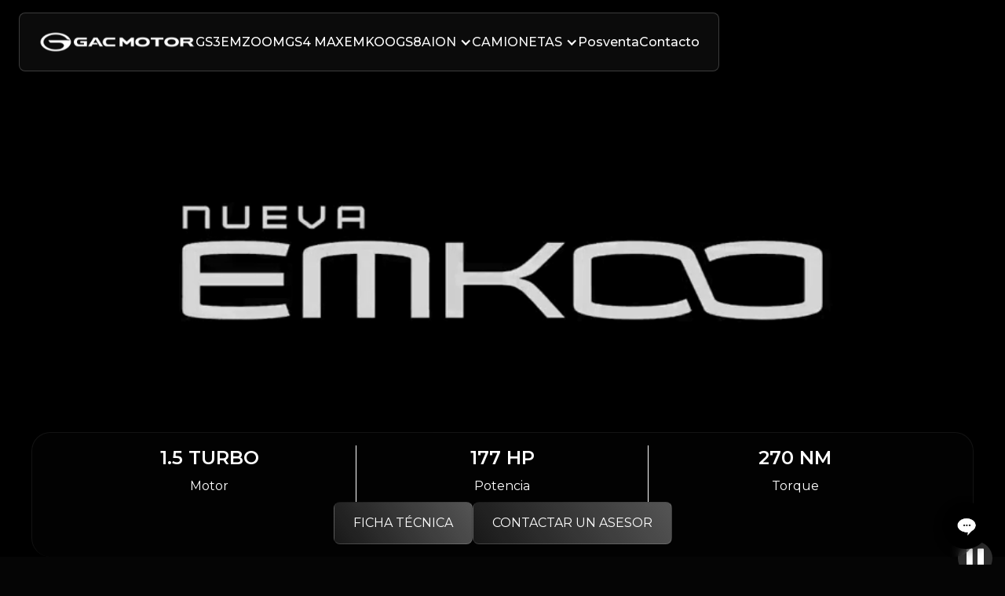

--- FILE ---
content_type: text/html
request_url: https://www.gac.com.bo/emkoo
body_size: 9467
content:
<!DOCTYPE html><!-- This site was created in Webflow. https://webflow.com --><!-- Last Published: Fri Dec 19 2025 13:42:39 GMT+0000 (Coordinated Universal Time) --><html data-wf-domain="www.gac.com.bo" data-wf-page="64a2dbfc86350c0fc2d1abb5" data-wf-site="641124d323a77344b0653777"><head><meta charset="utf-8"/><title>Emkoo</title><meta content="Nueva Emkoo la combinación de Lujo y Seguridad" name="description"/><meta content="Emkoo" property="og:title"/><meta content="Nueva Emkoo la combinación de Lujo y Seguridad" property="og:description"/><meta content="Emkoo" property="twitter:title"/><meta content="Nueva Emkoo la combinación de Lujo y Seguridad" property="twitter:description"/><meta property="og:type" content="website"/><meta content="summary_large_image" name="twitter:card"/><meta content="width=device-width, initial-scale=1" name="viewport"/><meta content="voDwPr2fj8vP3De6mPlLJ47oKlSWek60ufmsFCNLQVg" name="google-site-verification"/><meta content="Webflow" name="generator"/><link href="https://cdn.prod.website-files.com/641124d323a77344b0653777/css/gac-motor.webflow.shared.7f0397a44.css" rel="stylesheet" type="text/css"/><link href="https://fonts.googleapis.com" rel="preconnect"/><link href="https://fonts.gstatic.com" rel="preconnect" crossorigin="anonymous"/><script src="https://ajax.googleapis.com/ajax/libs/webfont/1.6.26/webfont.js" type="text/javascript"></script><script type="text/javascript">WebFont.load({  google: {    families: ["Montserrat:100,100italic,200,200italic,300,300italic,400,400italic,500,500italic,600,600italic,700,700italic,800,800italic,900,900italic"]  }});</script><script type="text/javascript">!function(o,c){var n=c.documentElement,t=" w-mod-";n.className+=t+"js",("ontouchstart"in o||o.DocumentTouch&&c instanceof DocumentTouch)&&(n.className+=t+"touch")}(window,document);</script><link href="https://cdn.prod.website-files.com/641124d323a77344b0653777/642706043656d11a30cb1882_Favicon.png" rel="shortcut icon" type="image/x-icon"/><link href="https://cdn.prod.website-files.com/641124d323a77344b0653777/64132b14df47e50d3bfdd552_Webclip.png" rel="apple-touch-icon"/><script async="" src="https://www.googletagmanager.com/gtag/js?id=G-V7FYTEWHQ0"></script><script type="text/javascript">window.dataLayer = window.dataLayer || [];function gtag(){dataLayer.push(arguments);}gtag('set', 'developer_id.dZGVlNj', true);gtag('js', new Date());gtag('config', 'G-V7FYTEWHQ0');</script><script type="text/javascript">!function(f,b,e,v,n,t,s){if(f.fbq)return;n=f.fbq=function(){n.callMethod?n.callMethod.apply(n,arguments):n.queue.push(arguments)};if(!f._fbq)f._fbq=n;n.push=n;n.loaded=!0;n.version='2.0';n.agent='plwebflow';n.queue=[];t=b.createElement(e);t.async=!0;t.src=v;s=b.getElementsByTagName(e)[0];s.parentNode.insertBefore(t,s)}(window,document,'script','https://connect.facebook.net/en_US/fbevents.js');fbq('consent', 'revoke');fbq('init', '506161208494420');fbq('track', 'PageView');</script><style>
.w-webflow-badge {
  display: None !important;
  visibility: hidden !important;
	opacity:0 !important;
	z-index:0 !important;
}
 </style>

<meta name="facebook-domain-verification" content="p5nh4n0kbpkyb560ltg85jv85v6sl7" />

<script>
  // Reemplaza con tu token y pixel ID
  const fbToken = '[base64]';
  const pixelId = '506161208494420';

  // Función para rastrear el evento de Page View
  function trackPageView() {
    fetch('https://graph.facebook.com/v13.0/' + pixelId + '/events', {
      method: 'POST',
      headers: {
        'Content-Type': 'application/json',
      },
      body: JSON.stringify({
        "data": [
          {
            "event_name": "PageView",
            "event_time": Math.floor(new Date() / 1000), // Hora del evento en formato Unix
            "action_source": "website",
</script>

<script>
    const currency="usd";
    const siteId = "641124d323a77344b0653777"; const apiKey= "95d0b52cb48d39810e6e1cf6d6803575c0be702fca45e6b397005d0026e73e6e";function generateFbp(){const versionPrefix="fb";const subdomainIndex=1;let firstCreationTime=localStorage.getItem("firstCreationTime");let randomNumber=localStorage.getItem("randomNumber");if(!firstCreationTime||!randomNumber){firstCreationTime=(new Date).getTime();randomNumber=Math.floor(Math.random()*1e10);localStorage.setItem("firstCreationTime",firstCreationTime);localStorage.setItem("randomNumber",randomNumber)}return versionPrefix+"."+subdomainIndex+"."+firstCreationTime+"."+randomNumber}function generateFbc(){const versionPrefix="fb";const subdomainIndex=1;const urlParams=new URLSearchParams(window.location.search);const fbclid=urlParams.get("fbclid");if(fbclid){let creationTime=localStorage.getItem("fcCretnTm");if(!creationTime){creationTime=(new Date).getTime();localStorage.setItem("fcCretnTm",creationTime)}const fbcValue=versionPrefix+"."+subdomainIndex+"."+creationTime+"."+fbclid;return fbcValue}return null}async function getGeoLocation(){try{let locInfo;locInfo=JSON.parse(localStorage.getItem("loc_pf"));if(!locInfo){const response=await fetch("https://ipinfo.io/json");if(!response.ok){throw new Error("HTTP error! Status:",response.status)}const json_data=await response.json();locInfo={st:json_data?.region,zp:json_data?.postal,ct:json_data?.city,country:json_data?.country};locInfo=Object.fromEntries(Object.entries(locInfo).map(async([key,val])=>[key,await sha256(val.toLowerCase())]));localStorage.setItem("loc_pf",JSON.stringify(locInfo))}return locInfo}catch(error){console.error("Fetch error:",error);return error}}const getCustomerData=async container=>{const elementSelectors={em:".info-cust-em-pf",fn:".info-cust-fn-pf",ph:".info-cust-ph-pf",ln:".info-cust-ln-pf"};const customerData={};if(!container){let keys=["em","fn","ph","ln"];keys.map(async key=>{customerData[key]=await sha256("")});return customerData}for(const[key,selector]of Object.entries(elementSelectors)){const element=container.querySelector(selector);customerData[key]=await sha256(element?element.innerText.toLowerCase():"")}return customerData};async function sendData(eventName,eventTime,siteURL,additionalData,customerData){const apiEndpoint="https://pixelflow-5f2c02572bf1.herokuapp.com/event";let locInfo=await getGeoLocation();let eventData={eventName:eventName,eventTime:eventTime,siteURL:siteURL,additionalData:additionalData,customerData:Object.assign(customerData,locInfo),actionSource:"website",clkId:generateFbc(),fbpValue:generateFbp()};let payload={eventData:eventData,siteId:siteId,testEvents:false,apiKey:apiKey};navigator.sendBeacon(apiEndpoint,JSON.stringify(payload))}let extractPrice=text=>{if(!text)return null;const numericRegex=/d+(.d+)?/;const matches=text.match(numericRegex);return matches?parseFloat(matches.join("")):null};async function sha256(str){str=str?.toLowerCase();const buffer=(new TextEncoder).encode(str);const hashBuffer=await crypto.subtle.digest("SHA-256",buffer);const hashArray=Array.from(new Uint8Array(hashBuffer));const hashHex=hashArray.map(byte=>byte.toString(16).padStart(2,"0")).join("");return hashHex}function handleButtonClick(button,eventName){button.addEventListener("click",async function(e){const additionalData={};let customerData={};const parentContainer=button.closest(".info-pdct-ctnr-pf");const checkoutItemsContainer=document.querySelector(".info-chk-itm-ctnr-pf");const frmCntnr=button.closest(".info-frm-cntr-pf");switch(eventName){case"InitiateCheckout":case"AddToCart":case"AddToWishlist":if(parentContainer){const name=parentContainer.querySelector(".info-pdct-name-pf")?.innerText;const value=extractPrice(parentContainer.querySelector(".info-pdct-price-pf")?.innerText);if(name)additionalData.contentName=name;if(value)additionalData.value=value}customerData=await getCustomerData();additionalData.currency=currency;additionalData.contentType="Product";break;case"Purchase":if(checkoutItemsContainer){const checkoutItems=Array.from(checkoutItemsContainer.querySelectorAll(".info-chk-itm-pf"));const products=checkoutItems.map((item,index)=>{const id=item.querySelector(".info-itm-name-pf")?.innerText||index;const itemPrice=extractPrice(item.querySelector(".info-itm-prc-pf")?.innerText)||null;const quantity=Number(item.querySelector(".info-itm-qnty-pf")?.innerText)||null;return{id:id,item_price:itemPrice,quantity:quantity}}).filter(product=>{const nonNullValues=Object.entries(product).filter(([_,value])=>value!==null);return nonNullValues.length>0}).map(product=>Object.fromEntries(Object.entries(product).filter(([_,value])=>value!==null)));customerData=await getCustomerData(checkoutItemsContainer);if(products)additionalData.contents=products;additionalData.contentType="Product";additionalData.currency=currency;const value=extractPrice(document.querySelector(".info-totl-amt-pf")?.innerText);additionalData.value=value||1}else{additionalData.contentType="Product";additionalData.currency=currency;additionalData.value=1}break;case"AddPaymentInfo":case"CompleteRegistration":case"Lead":case"StartTrial":case"Subscribe":case"Contact":case"SubmitApplication":if(frmCntnr){const value=extractPrice(frmCntnr.querySelector(".info-val-pf")?.innerText);if(value)additionalData.value=value;customerData=await getCustomerData(frmCntnr)}additionalData.currency=currency;break;default:customerData=await getCustomerData();break}const eventTime=Math.floor(Date.now()/1e3);const siteURL=window.location.href;sendData(eventName,eventTime,siteURL,additionalData,customerData)})}async function handleSearch(input,eventName,btn){const eventTime=Math.floor(Date.now()/1e3);const siteURL=window.location.href;const additionalData={searchStr:input.value};const customerData=await getCustomerData();const sendDataHandler=()=>sendData(eventName,eventTime,siteURL,additionalData,customerData);input.addEventListener("keypress",event=>event.key==="Enter"&&sendDataHandler());btn&&btn.addEventListener("click",e=>{e.preventDefault();sendDataHandler()})}async function handlePageVisit(){let eventTime=Math.floor(Date.now()/1e3);let siteURL=window.location.href;const customerData=await getCustomerData();sendData("ViewContent",eventTime,siteURL,{},customerData)}handlePageVisit();document.addEventListener("DOMContentLoaded",event=>{addListeners()});let addListeners=()=>{const buttonsAndEvents=[{selector:".action-btn-pymt-001-pf",eventName:"AddPaymentInfo"},{selector:".action-btn-sub-002-pf",eventName:"Subscribe"},{selector:".action-btn-cntct-003-pf",eventName:"Contact"},{selector:".action-btn-trial-012-pf",eventName:"StartTrial"},{selector:".action-btn-plc-ord-018-pf",eventName:"Purchase"}];buttonsAndEvents.forEach(({selector,eventName})=>{const button=document.querySelector(selector);if(button)handleButtonClick(button,eventName)});const otherActions=[{buttons:".action-btn-lead-011-pf",eventName:"Lead"},{buttons:".action-btn-cart-005-pf",eventName:"AddToCart"},{buttons:".action-btn-wl-006-pf",eventName:"AddToWishlist"},{buttons:".action-btn-reg-007-pf",eventName:"CompleteRegistration"},{buttons:".action-btn-cstm-008-pf",eventName:"CustomizeProduct"},{buttons:".action-btn-don-009-pf",eventName:"Donate"},{buttons:".action-btn-buy-004-pf",eventName:"InitiateCheckout"},{buttons:".action-btn-submit-013-pf",eventName:"SubmitApplication"}];otherActions.forEach(({buttons,eventName})=>{const buttonElements=document.querySelectorAll(buttons);if(buttonElements)buttonElements.forEach(button=>handleButtonClick(button,eventName))});function hndlBtnClk(eventName,btn,inputSelector){const prntCntnr=btn.closest(".info-srch-ctnr-pf");const inputElement=prntCntnr.querySelector(inputSelector);handleSearch(inputElement,eventName,btn)}document.querySelectorAll(".action-inpt-srch-014-pf").forEach(input=>handleSearch(input,"Search"));document.querySelectorAll(".action-btn-srch-015-pf").forEach(btn=>hndlBtnClk("Search",btn,".action-inpt-srch-014-pf"));document.querySelectorAll(".action-inpt-loc-016-pf").forEach(input=>handleSearch(input,"FindLocation"));document.querySelectorAll(".action-btn-loc-017-pf").forEach(btn=>hndlBtnClk("FindLocation",btn,".action-inpt-loc-016-pf"))};  </script></head><body class="body"><div class="navbar_section"><div class="menu_outter_wrap"><div class="menu_inner_wrapper"><div class="menu_items_wrapper"><a href="/gs3" class="nav_link_mobile">GS3</a></div><div class="menu_items_wrapper"><a href="/emzoom" class="nav_link_mobile">Emzoom</a></div><div class="menu_items_wrapper hiden-celular"><a href="/gs4" class="nav_link_mobile">GS4</a></div><div class="menu_items_wrapper"><a href="/gs4-max" class="nav_link_mobile">GS4 MAX</a></div><div class="menu_items_wrapper"><a href="/empow" class="nav_link_mobile">Empow</a></div><div class="menu_items_wrapper"><a href="/emkoo" aria-current="page" class="nav_link_mobile w--current">Emkoo</a></div><div class="menu_items_wrapper"><a href="/gs8" class="nav_link_mobile">GS8</a></div><div class="menu_items_wrapper hiden-celular"><a href="/m6-pro" class="nav_link_mobile">M6 PRO</a></div><div class="menu_items_wrapper"><a href="/aion" class="nav_link_mobile">AION</a></div><div class="menu_items_wrapper"><a href="/aion-v" class="nav_link_mobile-copy">AION V</a></div><div class="menu_items_wrapper"><a href="/servicio-tecnico" class="nav_link_mobile">Posventa</a></div><div class="menu_items_wrapper"><a href="/contacto" class="nav_link_mobile">Contacto</a></div></div></div><div class="container w-container"><div class="navbar"><a href="/" class="w-inline-block"><img src="https://cdn.prod.website-files.com/641124d323a77344b0653777/6411b018a81e954dd0b84308_Favicon.png" loading="lazy" width="200" alt=""/></a><div class="nav_links"><a href="/gs3" class="nav_link_text">GS3</a><a href="/emzoom" class="nav_link_text">EMZOOM</a><a href="/gs4" class="nav_link_text hiden">GS4</a><a href="/s7-gac" class="nav_link_text-copy">S7</a><a href="/gs4-max" class="nav_link_text">GS4 MAX</a><a href="/emkoo" aria-current="page" class="nav_link_text w--current">EMKOO</a><a href="/gs8" class="nav_link_text">GS8</a><a href="/camioneta-se" class="nav_link_text-copy">SE</a><a href="/m6-pro" class="nav_link_text hiden">M6 PRO</a><div data-hover="false" data-delay="250" data-w-id="844d2928-72d8-65ea-21ba-634f6a90d4bb" class="dropdown w-dropdown"><div class="dropdown-toggle w-dropdown-toggle"><div class="icon w-icon-dropdown-toggle"></div><div class="text-block">AION</div></div><nav class="dropdown-list w-dropdown-list"><a href="/aion" class="navlink_dropdown nav_link_text">AION Y </a><a href="/aion-v" class="navlink_dropdown nav_link_text">AION V</a><a href="/aion-ut" class="navlink_dropdown-copy nav_link_text-copy">AION UT</a></nav></div><div data-hover="false" data-delay="250" data-w-id="1d88f6f3-9c3c-e2cc-3be2-e0e2970c6d25" class="dropdown-camioneta w-dropdown"><div class="dropdown-toggle-2 w-dropdown-toggle"><div class="icon-2 w-icon-dropdown-toggle"></div><div class="text-block-2">CAMIONETAS</div></div><nav class="dropdown-list-2 w-dropdown-list"><a href="/camioneta-se" class="navlink_dropdown-copy nav_link_text-2">SE</a></nav></div></div><div class="nav_links"><a href="/servicio-tecnico" class="nav_link_text">Posventa</a><a href="https://crm.viaggio.com.bo/contactar_agente" target="_blank" class="nav_link_text">Contacto</a></div><div class="hamburger_container"><div data-w-id="92981d0c-f696-7f11-4e6d-add19289d3f9" data-is-ix2-target="1" class="lottie-animation" data-animation-type="lottie" data-src="https://cdn.prod.website-files.com/641124d323a77344b0653777/6411ef456ea4392ec29e0fbb_YhieRz8wZH.json" data-loop="0" data-direction="1" data-autoplay="0" data-renderer="svg" data-default-duration="3" data-duration="0" data-ix2-initial-state="0"></div></div></div></div></div><div class="section-paddingvideo"><div data-poster-url="https://cdn.prod.website-files.com/641124d323a77344b0653777/64a2ddcf76f59d0ab9cec3bd_Gac - Emkoo comp-poster-00001.jpg" data-video-urls="https://cdn.prod.website-files.com/641124d323a77344b0653777/64a2ddcf76f59d0ab9cec3bd_Gac - Emkoo comp-transcode.mp4,https://cdn.prod.website-files.com/641124d323a77344b0653777/64a2ddcf76f59d0ab9cec3bd_Gac - Emkoo comp-transcode.webm" data-autoplay="true" data-loop="true" data-wf-ignore="true" class="background-video w-background-video w-background-video-atom"><video id="c79e1df3-953b-e273-4a52-081df326e442-video" autoplay="" loop="" style="background-image:url(&quot;https://cdn.prod.website-files.com/641124d323a77344b0653777/64a2ddcf76f59d0ab9cec3bd_Gac - Emkoo comp-poster-00001.jpg&quot;)" muted="" playsinline="" data-wf-ignore="true" data-object-fit="cover"><source src="https://cdn.prod.website-files.com/641124d323a77344b0653777/64a2ddcf76f59d0ab9cec3bd_Gac - Emkoo comp-transcode.mp4" data-wf-ignore="true"/><source src="https://cdn.prod.website-files.com/641124d323a77344b0653777/64a2ddcf76f59d0ab9cec3bd_Gac - Emkoo comp-transcode.webm" data-wf-ignore="true"/></video><noscript><style>
  [data-wf-bgvideo-fallback-img] {
    display: none;
  }
  @media (prefers-reduced-motion: reduce) {
    [data-wf-bgvideo-fallback-img] {
      position: absolute;
      z-index: -100;
      display: inline-block;
      height: 100%;
      width: 100%;
      object-fit: cover;
    }
  }</style><img data-wf-bgvideo-fallback-img="true" src="https://cdn.prod.website-files.com/641124d323a77344b0653777/64a2ddcf76f59d0ab9cec3bd_Gac - Emkoo comp-poster-00001.jpg" alt=""/></noscript><div aria-live="polite"><button type="button" data-w-bg-video-control="true" aria-controls="c79e1df3-953b-e273-4a52-081df326e442-video" class="w-backgroundvideo-backgroundvideoplaypausebutton w-background-video--control"><span><img src="https://cdn.prod.website-files.com/6022af993a6b2191db3ed10c/628299f8aa233b83918e24fd_Pause.svg" loading="lazy" alt="Pause video"/></span><span hidden=""><img loading="lazy" alt="Play video" src="https://cdn.prod.website-files.com/6022af993a6b2191db3ed10c/628298b20ae0236682d4b87f_Play-24.svg"/></span></button></div><div class="car_details"><div class="car_metrics_wrapper"><div class="metric_wrapper"><h2 class="heading">1.5 TURBO</h2><p class="paragraph">Motor</p></div><div class="metric_wrapper"><h2 class="heading">177 HP</h2><p class="paragraph-2">Potencia</p></div><div class="metric_wrapper-last"><h2 class="heading">270 NM</h2><p class="paragraph-3">Torque</p></div></div><div class="button_wrapper-single"><a href="https://cdn.prod.website-files.com/641124d323a77344b0653777/6484917304d267c20f7a1753_Nueva%20Emkoo%20-%20Ficha%20Te%CC%81cnica.pdf" class="button w-button">Ficha técnica</a><a href="https://crm.viaggio.com.bo/contactar_agente/EmKoo" target="_blank" class="button w-button">contactar un asesor</a></div></div></div><div class="container w-container"></div></div><div class="section-padding"><div class="container_car_cards w-container"><div class="grid_cards"><div id="w-node-b9640cb3-7a7c-785f-346c-769077ee145e-c2d1abb5" class="car_card emko-1"><div class="card_content"><h2 class="card_heading">Amplio y confortable</h2></div></div><div class="car_card emkoo-2"><div class="card_content"><h2 class="card_heading">Conducción fácil y potente</h2></div></div><div class="car_card emkoo-3"><div class="card_content"><h2 class="card_heading">Clasificación de seguridad de cinco estrellas</h2></div></div><div id="w-node-_431bba7b-b998-87a7-8a2f-adeab1ee54e5-c2d1abb5" class="car_card emkoo-4"><div class="card_content"><h2 class="card_heading">Diagnóstico computarizado</h2></div></div></div></div></div><div class="emkoo-section-page"><div class="container w-container"><div class="price-dropdown"><div data-w-id="7624f93e-3db4-e2c4-dd15-e079212cb261" class="price-header"><h4 class="titulo-4 light">Precios</h4><img src="https://cdn.prod.website-files.com/641124d323a77344b0653777/649eee176db712244b2a7b41_arrow-down.svg" loading="lazy" alt=""/></div><div style="width:100%;height:0%" class="price_wrapper-gs4"><div class="price-tag-gs4-max"><h3 class="heading-8"><span class="price_tag-gs4"><br/></span></h3></div><div class="price-tag-gs4-max"><h3><span class="price_tag-gs4">GL PLATINUM<br/>‍</span>$US 52.900<br/></h3></div></div></div></div></div><div class="mantenimiento_section"><div class="container_horizontal w-container"><div class="mantenimiento_content"><h1 class="light-text">3 Años ó 100.000 Km de Mantenimiento Sin Costo</h1><p class="light-text">Sólo GAC te brinda 5 años ó 150.000 Km de Garantía y 3 años ó 100.000 Km de Mantenimiento Sin Costo</p><a href="https://crm.viaggio.com.bo/contactar_agente/EmKoo" target="_blank" class="button ghost-button invese-ghost_light w-button">Contactar un asesor</a></div><div class="img_wrapper"><img src="https://cdn.prod.website-files.com/641124d323a77344b0653777/64a2de923f2c9054741bc700_Sin-t%C3%ADtulo-1.png" loading="lazy" height="" sizes="239.875px" alt="" srcset="https://cdn.prod.website-files.com/641124d323a77344b0653777/64a2de923f2c9054741bc700_Sin-t%C3%ADtulo-1-p-500.png 500w, https://cdn.prod.website-files.com/641124d323a77344b0653777/64a2de923f2c9054741bc700_Sin-t%C3%ADtulo-1-p-800.png 800w, https://cdn.prod.website-files.com/641124d323a77344b0653777/64a2de923f2c9054741bc700_Sin-t%C3%ADtulo-1.png 1000w" class="image"/></div></div></div><div class="section-sucursales"><div class="container_left w-container"><div class="sucursales_wrapper"><div class="heading_wrapper"><h2>AGENDÁ TU VISITA</h2></div><div class="sucursales_list"><div class="sucursal"><div class="sucursal_name"><h2 class="sucursal_heading">Santa Cruz</h2></div><div class="direccion_wrapper"><img src="https://cdn.prod.website-files.com/641124d323a77344b0653777/6411bd9ac6c1a6a6cae6d62a_location.svg" loading="lazy" alt=""/><h3 class="info_text">Av. Banzer casi tercer anillo</h3></div><div class="direccion_wrapper"><img src="https://cdn.prod.website-files.com/641124d323a77344b0653777/6411bd9ac6c1a6a6cae6d62a_location.svg" loading="lazy" alt=""/><h3 class="info_text">Av. Banzer octavo anillo</h3></div><div class="direccion_wrapper"><img src="https://cdn.prod.website-files.com/641124d323a77344b0653777/6411bd9ac6c1a6a6cae6d62a_location.svg" loading="lazy" alt=""/><h3 class="info_text">Av. Grigotá casi cuarto anillo</h3></div><div class="direccion_wrapper"><img src="https://cdn.prod.website-files.com/641124d323a77344b0653777/6411bd9ac6c1a6a6cae6d62a_location.svg" loading="lazy" alt=""/><h3 class="info_text">Av. Tres pasos al frente y segundo anillo</h3></div><a href="https://linktr.ee/AsesoresComerciales" target="_blank" class="asesor_wrapper w-inline-block"><img src="https://cdn.prod.website-files.com/641124d323a77344b0653777/6411c1491ce94f5f94a5b33e_user.svg" loading="lazy" width="24" alt=""/><h3 class="info_text">Contacta a un asesor</h3></a></div><div class="sucursal"><div class="sucursal_name"><h2 class="sucursal_heading">La Paz</h2></div><div class="direccion_wrapper"><img src="https://cdn.prod.website-files.com/641124d323a77344b0653777/6411bd9ac6c1a6a6cae6d62a_location.svg" loading="lazy" alt=""/><h3 class="info_text">Av. Ballivián esq. Calle 17, # 1110, Calacoto.</h3></div><div class="direccion_wrapper"><img src="https://cdn.prod.website-files.com/641124d323a77344b0653777/6411bd9ac6c1a6a6cae6d62a_location.svg" loading="lazy" alt=""/><h3 class="info_text">El Alto - Av. 6 de marzo N°S/N, Rosas Pampa en plena Avenida. </h3></div><a href="https://linktr.ee/asesorescomercialeslp" target="_blank" class="asesor_wrapper w-inline-block"><img src="https://cdn.prod.website-files.com/641124d323a77344b0653777/6411c1491ce94f5f94a5b33e_user.svg" loading="lazy" width="24" alt=""/><h3 class="info_text">Contacta a un asesor</h3></a></div><div class="sucursal"><a href="https://linktr.ee/asesorescomercialeslp" target="_blank" class="asesor_wrapper w-inline-block"></a></div><div class="sucursal"><div class="sucursal_name"><h2 class="sucursal_heading">Cochabamba</h2></div><div class="direccion_wrapper"><img src="https://cdn.prod.website-files.com/641124d323a77344b0653777/6411bd9ac6c1a6a6cae6d62a_location.svg" loading="lazy" alt=""/><h3 class="info_text">Av. América E-0945 al este del sombrero de chola</h3></div><a href="https://linktr.ee/asesorescomercialescbba" target="_blank" class="asesor_wrapper w-inline-block"><img src="https://cdn.prod.website-files.com/641124d323a77344b0653777/6411c1491ce94f5f94a5b33e_user.svg" loading="lazy" width="24" alt=""/><h3 class="info_text">Contacta a un asesor</h3></a></div></div><div class="w-layout-blockcontainer container-4 w-container"><div class="w-layout-hflex flex-block"><div class="w-layout-blockcontainer container-5-copy w-container"><a href="/politica-de-privacidad-de-gac-motors" class="button-2 w-button">Políticas de Privacidad</a></div></div></div><div class="w-layout-blockcontainer container-4 w-container"><div class="w-layout-hflex flex-block"><div class="w-layout-blockcontainer container-5 w-container"><a href="https://www.facebook.com/GACBolivia" target="_blank" class="w-inline-block"><img src="https://cdn.prod.website-files.com/641124d323a77344b0653777/6411c31d671c8106833da382_%F0%9F%A6%86%20icon%20_facebook_.svg" loading="lazy" alt="" height="Auto" class="image-6"/></a><a href="https://www.instagram.com/gacbolivia/" target="_blank" class="w-inline-block"><img src="https://cdn.prod.website-files.com/641124d323a77344b0653777/6411c31d4f4a62019e910358_%F0%9F%A6%86%20icon%20_instagram%20alt_.svg" loading="lazy" alt="" class="image-5"/></a><a href="https://www.linkedin.com/company/43177617/admin/dashboard" target="_blank" class="w-inline-block"><img src="https://cdn.prod.website-files.com/641124d323a77344b0653777/6509bf730646ad7e7f682201_Linkedin.svg" loading="lazy" alt="" class="image-7"/></a><a href="https://www.youtube.com/@gacmotorbolivia8636" target="_blank" class="w-inline-block"><img src="https://cdn.prod.website-files.com/641124d323a77344b0653777/6509bf735eff79650d91e9e4_Youtube.svg" loading="lazy" alt=""/></a></div><img src="https://cdn.prod.website-files.com/641124d323a77344b0653777/649ef5e013dffed6fa037cb8_logo%20grupo%20roda%20letra%20blanca.png" loading="lazy" width="150" sizes="150px" alt="" srcset="https://cdn.prod.website-files.com/641124d323a77344b0653777/649ef5e013dffed6fa037cb8_logo%20grupo%20roda%20letra%20blanca-p-500.png 500w, https://cdn.prod.website-files.com/641124d323a77344b0653777/649ef5e013dffed6fa037cb8_logo%20grupo%20roda%20letra%20blanca-p-800.png 800w, https://cdn.prod.website-files.com/641124d323a77344b0653777/649ef5e013dffed6fa037cb8_logo%20grupo%20roda%20letra%20blanca-p-1080.png 1080w, https://cdn.prod.website-files.com/641124d323a77344b0653777/649ef5e013dffed6fa037cb8_logo%20grupo%20roda%20letra%20blanca-p-1600.png 1600w, https://cdn.prod.website-files.com/641124d323a77344b0653777/649ef5e013dffed6fa037cb8_logo%20grupo%20roda%20letra%20blanca-p-2000.png 2000w, https://cdn.prod.website-files.com/641124d323a77344b0653777/649ef5e013dffed6fa037cb8_logo%20grupo%20roda%20letra%20blanca-p-2600.png 2600w, https://cdn.prod.website-files.com/641124d323a77344b0653777/649ef5e013dffed6fa037cb8_logo%20grupo%20roda%20letra%20blanca-p-3200.png 3200w, https://cdn.prod.website-files.com/641124d323a77344b0653777/649ef5e013dffed6fa037cb8_logo%20grupo%20roda%20letra%20blanca.png 5334w" class="image-4"/></div></div></div></div></div><div class="footer_section"><div class="container w-container"><div class="quick_button_wrapper"><a href="https://crm.viaggio.com.bo/contactar_agente" target="_blank" class="button_block w-inline-block"><img src="https://cdn.prod.website-files.com/641124d323a77344b0653777/6411c149a377102f6ae53c7f_call-calling2.svg" loading="lazy" alt="" class="img_button"/><h2 class="button_block_text">Contacta a un asesor</h2></a><a href="https://crm.viaggio.com.bo/contactar_agente" target="_blank" class="button_block w-inline-block"><img src="https://cdn.prod.website-files.com/641124d323a77344b0653777/6411c149a377104a16e53c7e_smart-car.svg" loading="lazy" alt="" class="img_button"/><h2 class="button_block_text">Programa un Test Drive</h2></a></div></div><div class="container w-container"><div class="footer_wrapper"><a href="#" class="vaggio_logo w-inline-block"><img src="https://cdn.prod.website-files.com/641124d323a77344b0653777/649ef5e013dffed6fa037cb8_logo%20grupo%20roda%20letra%20blanca.png" loading="lazy" sizes="200px" width="200" alt="" srcset="https://cdn.prod.website-files.com/641124d323a77344b0653777/649ef5e013dffed6fa037cb8_logo%20grupo%20roda%20letra%20blanca-p-500.png 500w, https://cdn.prod.website-files.com/641124d323a77344b0653777/649ef5e013dffed6fa037cb8_logo%20grupo%20roda%20letra%20blanca-p-800.png 800w, https://cdn.prod.website-files.com/641124d323a77344b0653777/649ef5e013dffed6fa037cb8_logo%20grupo%20roda%20letra%20blanca-p-1080.png 1080w, https://cdn.prod.website-files.com/641124d323a77344b0653777/649ef5e013dffed6fa037cb8_logo%20grupo%20roda%20letra%20blanca-p-1600.png 1600w, https://cdn.prod.website-files.com/641124d323a77344b0653777/649ef5e013dffed6fa037cb8_logo%20grupo%20roda%20letra%20blanca-p-2000.png 2000w, https://cdn.prod.website-files.com/641124d323a77344b0653777/649ef5e013dffed6fa037cb8_logo%20grupo%20roda%20letra%20blanca-p-2600.png 2600w, https://cdn.prod.website-files.com/641124d323a77344b0653777/649ef5e013dffed6fa037cb8_logo%20grupo%20roda%20letra%20blanca-p-3200.png 3200w, https://cdn.prod.website-files.com/641124d323a77344b0653777/649ef5e013dffed6fa037cb8_logo%20grupo%20roda%20letra%20blanca.png 5334w"/></a><div class="nav_links"><a href="#" class="footer_link_text">Politica de privacidad</a><a href="#" class="footer_link_text">Términos legales</a></div><div class="social_logos"><a href="https://www.facebook.com/GACBolivia" target="_blank" class="social_link w-inline-block"><img src="https://cdn.prod.website-files.com/641124d323a77344b0653777/6411c31d671c8106833da382_%F0%9F%A6%86%20icon%20_facebook_.svg" loading="lazy" alt=""/></a><a href="https://www.instagram.com/gacbolivia/" target="_blank" class="social_link w-inline-block"><img src="https://cdn.prod.website-files.com/641124d323a77344b0653777/6411c31d4f4a62019e910358_%F0%9F%A6%86%20icon%20_instagram%20alt_.svg" loading="lazy" alt=""/></a><a href="https://www.linkedin.com/company/viaggiomotor/" target="_blank" class="social_link w-inline-block"><img src="https://cdn.prod.website-files.com/641124d323a77344b0653777/6509bf730646ad7e7f682201_Linkedin.svg" loading="lazy" alt=""/></a><a href="https://www.youtube.com/@gacmotorbolivia8636" target="_blank" class="social_link w-inline-block"><img src="https://cdn.prod.website-files.com/641124d323a77344b0653777/6509bf735eff79650d91e9e4_Youtube.svg" loading="lazy" alt=""/></a><a href="https://www.tiktok.com/@gacbolivia" target="_blank" class="social_link w-inline-block"><img src="https://cdn.prod.website-files.com/641124d323a77344b0653777/6509bf73268b5de527742724_Tiktok.svg" loading="lazy" alt=""/></a></div></div></div></div><script src="https://d3e54v103j8qbb.cloudfront.net/js/jquery-3.5.1.min.dc5e7f18c8.js?site=641124d323a77344b0653777" type="text/javascript" integrity="sha256-9/aliU8dGd2tb6OSsuzixeV4y/faTqgFtohetphbbj0=" crossorigin="anonymous"></script><script src="https://cdn.prod.website-files.com/641124d323a77344b0653777/js/webflow.schunk.e0c428ff9737f919.js" type="text/javascript"></script><script src="https://cdn.prod.website-files.com/641124d323a77344b0653777/js/webflow.schunk.c74633a8e28479b8.js" type="text/javascript"></script><script src="https://cdn.prod.website-files.com/641124d323a77344b0653777/js/webflow.afaf1467.699996decb6fb77e.js" type="text/javascript"></script><style>
  /* Botón flotante */
  #chat-launcher {
    position: fixed;
    bottom: 20px;
    right: 20px;
    z-index: 9998;
    width: 60px;
    height: 60px;
    border-radius: 50%;
    background: #000 url("https://chat-g.nuna.tech/icono.webp") center/60% no-repeat;
    box-shadow: 0 4px 12px rgba(0, 0, 0, 0.3);
    cursor: pointer;
  }

  /* Estilos del iframe (escritorio) */
  #chat-iframe {
    position: fixed;
    bottom: 90px;
    right: 20px;
    z-index: 9999;
    width: 400px;
    height: 600px;
    border: none;
    background: transparent;
    box-shadow: none;
    border-radius: 16px;
    display: none;
    overflow: hidden;
  }

  /* Estilos del iframe (responsive para móviles) */
  @media (max-width: 480px) {
    #chat-iframe {
      width: calc(100% - 20px);
      height: 90%;
      bottom: 80px;
      left: 10px;
      right: 10px;
      border-radius: 16px;
      overflow: hidden;
    }
  }
</style>

<!-- Botón flotante -->
<div id="chat-launcher" onclick="toggleChat()"></div>

<!-- Iframe del chat -->
<iframe
  id="chat-iframe"
  src="https://chat-g.nuna.tech"
  allow="clipboard-write"
></iframe>

<!-- Script de toggle -->
<script>
  function toggleChat() {
    const iframe = document.getElementById('chat-iframe');
    iframe.style.display = iframe.style.display === 'none' ? 'block' : 'none';
  }
</script></body></html>

--- FILE ---
content_type: text/html
request_url: https://chat-g.nuna.tech/
body_size: 948
content:
<!DOCTYPE html>
<html lang="es">
  <head>
    <meta charset="UTF-8" />
    <meta name="viewport" content="width=device-width, initial-scale=1.0" />
    <title>GAC Bot</title>

    <!-- Fuente Inter (Chatbase) -->
    <link
      rel="preconnect"
      href="https://fonts.googleapis.com"
    />
    <link
      rel="preconnect"
      href="https://fonts.gstatic.com"
      crossorigin
    />
    <link
      href="https://fonts.googleapis.com/css2?family=Inter:wght@400;500;600&display=swap"
      rel="stylesheet"
    />
    <style>
      html,
      body {
        margin: 0;
        height: 100%;
        font-family: "Inter", system-ui, sans-serif;
      }
    </style>
    <script type="module" crossorigin src="/assets/index--MaRpT31.js"></script>
    <link rel="stylesheet" crossorigin href="/assets/index-B3y7IFhY.css">
  </head>

  <body>
    <!-- Root de Vue -->
    <div id="app"></div>

    <!-- Vite / Vue script -->
  </body>
</html>


--- FILE ---
content_type: text/css
request_url: https://cdn.prod.website-files.com/641124d323a77344b0653777/css/gac-motor.webflow.shared.7f0397a44.css
body_size: 22992
content:
html {
  -webkit-text-size-adjust: 100%;
  -ms-text-size-adjust: 100%;
  font-family: sans-serif;
}

body {
  margin: 0;
}

article, aside, details, figcaption, figure, footer, header, hgroup, main, menu, nav, section, summary {
  display: block;
}

audio, canvas, progress, video {
  vertical-align: baseline;
  display: inline-block;
}

audio:not([controls]) {
  height: 0;
  display: none;
}

[hidden], template {
  display: none;
}

a {
  background-color: #0000;
}

a:active, a:hover {
  outline: 0;
}

abbr[title] {
  border-bottom: 1px dotted;
}

b, strong {
  font-weight: bold;
}

dfn {
  font-style: italic;
}

h1 {
  margin: .67em 0;
  font-size: 2em;
}

mark {
  color: #000;
  background: #ff0;
}

small {
  font-size: 80%;
}

sub, sup {
  vertical-align: baseline;
  font-size: 75%;
  line-height: 0;
  position: relative;
}

sup {
  top: -.5em;
}

sub {
  bottom: -.25em;
}

img {
  border: 0;
}

svg:not(:root) {
  overflow: hidden;
}

hr {
  box-sizing: content-box;
  height: 0;
}

pre {
  overflow: auto;
}

code, kbd, pre, samp {
  font-family: monospace;
  font-size: 1em;
}

button, input, optgroup, select, textarea {
  color: inherit;
  font: inherit;
  margin: 0;
}

button {
  overflow: visible;
}

button, select {
  text-transform: none;
}

button, html input[type="button"], input[type="reset"] {
  -webkit-appearance: button;
  cursor: pointer;
}

button[disabled], html input[disabled] {
  cursor: default;
}

button::-moz-focus-inner, input::-moz-focus-inner {
  border: 0;
  padding: 0;
}

input {
  line-height: normal;
}

input[type="checkbox"], input[type="radio"] {
  box-sizing: border-box;
  padding: 0;
}

input[type="number"]::-webkit-inner-spin-button, input[type="number"]::-webkit-outer-spin-button {
  height: auto;
}

input[type="search"] {
  -webkit-appearance: none;
}

input[type="search"]::-webkit-search-cancel-button, input[type="search"]::-webkit-search-decoration {
  -webkit-appearance: none;
}

legend {
  border: 0;
  padding: 0;
}

textarea {
  overflow: auto;
}

optgroup {
  font-weight: bold;
}

table {
  border-collapse: collapse;
  border-spacing: 0;
}

td, th {
  padding: 0;
}

@font-face {
  font-family: webflow-icons;
  src: url("[data-uri]") format("truetype");
  font-weight: normal;
  font-style: normal;
}

[class^="w-icon-"], [class*=" w-icon-"] {
  speak: none;
  font-variant: normal;
  text-transform: none;
  -webkit-font-smoothing: antialiased;
  -moz-osx-font-smoothing: grayscale;
  font-style: normal;
  font-weight: normal;
  line-height: 1;
  font-family: webflow-icons !important;
}

.w-icon-slider-right:before {
  content: "";
}

.w-icon-slider-left:before {
  content: "";
}

.w-icon-nav-menu:before {
  content: "";
}

.w-icon-arrow-down:before, .w-icon-dropdown-toggle:before {
  content: "";
}

.w-icon-file-upload-remove:before {
  content: "";
}

.w-icon-file-upload-icon:before {
  content: "";
}

* {
  box-sizing: border-box;
}

html {
  height: 100%;
}

body {
  color: #333;
  background-color: #fff;
  min-height: 100%;
  margin: 0;
  font-family: Arial, sans-serif;
  font-size: 14px;
  line-height: 20px;
}

img {
  vertical-align: middle;
  max-width: 100%;
  display: inline-block;
}

html.w-mod-touch * {
  background-attachment: scroll !important;
}

.w-block {
  display: block;
}

.w-inline-block {
  max-width: 100%;
  display: inline-block;
}

.w-clearfix:before, .w-clearfix:after {
  content: " ";
  grid-area: 1 / 1 / 2 / 2;
  display: table;
}

.w-clearfix:after {
  clear: both;
}

.w-hidden {
  display: none;
}

.w-button {
  color: #fff;
  line-height: inherit;
  cursor: pointer;
  background-color: #3898ec;
  border: 0;
  border-radius: 0;
  padding: 9px 15px;
  text-decoration: none;
  display: inline-block;
}

input.w-button {
  -webkit-appearance: button;
}

html[data-w-dynpage] [data-w-cloak] {
  color: #0000 !important;
}

.w-code-block {
  margin: unset;
}

pre.w-code-block code {
  all: inherit;
}

.w-optimization {
  display: contents;
}

.w-webflow-badge, .w-webflow-badge > img {
  box-sizing: unset;
  width: unset;
  height: unset;
  max-height: unset;
  max-width: unset;
  min-height: unset;
  min-width: unset;
  margin: unset;
  padding: unset;
  float: unset;
  clear: unset;
  border: unset;
  border-radius: unset;
  background: unset;
  background-image: unset;
  background-position: unset;
  background-size: unset;
  background-repeat: unset;
  background-origin: unset;
  background-clip: unset;
  background-attachment: unset;
  background-color: unset;
  box-shadow: unset;
  transform: unset;
  direction: unset;
  font-family: unset;
  font-weight: unset;
  color: unset;
  font-size: unset;
  line-height: unset;
  font-style: unset;
  font-variant: unset;
  text-align: unset;
  letter-spacing: unset;
  -webkit-text-decoration: unset;
  text-decoration: unset;
  text-indent: unset;
  text-transform: unset;
  list-style-type: unset;
  text-shadow: unset;
  vertical-align: unset;
  cursor: unset;
  white-space: unset;
  word-break: unset;
  word-spacing: unset;
  word-wrap: unset;
  transition: unset;
}

.w-webflow-badge {
  white-space: nowrap;
  cursor: pointer;
  box-shadow: 0 0 0 1px #0000001a, 0 1px 3px #0000001a;
  visibility: visible !important;
  opacity: 1 !important;
  z-index: 2147483647 !important;
  color: #aaadb0 !important;
  overflow: unset !important;
  background-color: #fff !important;
  border-radius: 3px !important;
  width: auto !important;
  height: auto !important;
  margin: 0 !important;
  padding: 6px !important;
  font-size: 12px !important;
  line-height: 14px !important;
  text-decoration: none !important;
  display: inline-block !important;
  position: fixed !important;
  inset: auto 12px 12px auto !important;
  transform: none !important;
}

.w-webflow-badge > img {
  position: unset;
  visibility: unset !important;
  opacity: 1 !important;
  vertical-align: middle !important;
  display: inline-block !important;
}

h1, h2, h3, h4, h5, h6 {
  margin-bottom: 10px;
  font-weight: bold;
}

h1 {
  margin-top: 20px;
  font-size: 38px;
  line-height: 44px;
}

h2 {
  margin-top: 20px;
  font-size: 32px;
  line-height: 36px;
}

h3 {
  margin-top: 20px;
  font-size: 24px;
  line-height: 30px;
}

h4 {
  margin-top: 10px;
  font-size: 18px;
  line-height: 24px;
}

h5 {
  margin-top: 10px;
  font-size: 14px;
  line-height: 20px;
}

h6 {
  margin-top: 10px;
  font-size: 12px;
  line-height: 18px;
}

p {
  margin-top: 0;
  margin-bottom: 10px;
}

blockquote {
  border-left: 5px solid #e2e2e2;
  margin: 0 0 10px;
  padding: 10px 20px;
  font-size: 18px;
  line-height: 22px;
}

figure {
  margin: 0 0 10px;
}

figcaption {
  text-align: center;
  margin-top: 5px;
}

ul, ol {
  margin-top: 0;
  margin-bottom: 10px;
  padding-left: 40px;
}

.w-list-unstyled {
  padding-left: 0;
  list-style: none;
}

.w-embed:before, .w-embed:after {
  content: " ";
  grid-area: 1 / 1 / 2 / 2;
  display: table;
}

.w-embed:after {
  clear: both;
}

.w-video {
  width: 100%;
  padding: 0;
  position: relative;
}

.w-video iframe, .w-video object, .w-video embed {
  border: none;
  width: 100%;
  height: 100%;
  position: absolute;
  top: 0;
  left: 0;
}

fieldset {
  border: 0;
  margin: 0;
  padding: 0;
}

button, [type="button"], [type="reset"] {
  cursor: pointer;
  -webkit-appearance: button;
  border: 0;
}

.w-form {
  margin: 0 0 15px;
}

.w-form-done {
  text-align: center;
  background-color: #ddd;
  padding: 20px;
  display: none;
}

.w-form-fail {
  background-color: #ffdede;
  margin-top: 10px;
  padding: 10px;
  display: none;
}

label {
  margin-bottom: 5px;
  font-weight: bold;
  display: block;
}

.w-input, .w-select {
  color: #333;
  vertical-align: middle;
  background-color: #fff;
  border: 1px solid #ccc;
  width: 100%;
  height: 38px;
  margin-bottom: 10px;
  padding: 8px 12px;
  font-size: 14px;
  line-height: 1.42857;
  display: block;
}

.w-input::placeholder, .w-select::placeholder {
  color: #999;
}

.w-input:focus, .w-select:focus {
  border-color: #3898ec;
  outline: 0;
}

.w-input[disabled], .w-select[disabled], .w-input[readonly], .w-select[readonly], fieldset[disabled] .w-input, fieldset[disabled] .w-select {
  cursor: not-allowed;
}

.w-input[disabled]:not(.w-input-disabled), .w-select[disabled]:not(.w-input-disabled), .w-input[readonly], .w-select[readonly], fieldset[disabled]:not(.w-input-disabled) .w-input, fieldset[disabled]:not(.w-input-disabled) .w-select {
  background-color: #eee;
}

textarea.w-input, textarea.w-select {
  height: auto;
}

.w-select {
  background-color: #f3f3f3;
}

.w-select[multiple] {
  height: auto;
}

.w-form-label {
  cursor: pointer;
  margin-bottom: 0;
  font-weight: normal;
  display: inline-block;
}

.w-radio {
  margin-bottom: 5px;
  padding-left: 20px;
  display: block;
}

.w-radio:before, .w-radio:after {
  content: " ";
  grid-area: 1 / 1 / 2 / 2;
  display: table;
}

.w-radio:after {
  clear: both;
}

.w-radio-input {
  float: left;
  margin: 3px 0 0 -20px;
  line-height: normal;
}

.w-file-upload {
  margin-bottom: 10px;
  display: block;
}

.w-file-upload-input {
  opacity: 0;
  z-index: -100;
  width: .1px;
  height: .1px;
  position: absolute;
  overflow: hidden;
}

.w-file-upload-default, .w-file-upload-uploading, .w-file-upload-success {
  color: #333;
  display: inline-block;
}

.w-file-upload-error {
  margin-top: 10px;
  display: block;
}

.w-file-upload-default.w-hidden, .w-file-upload-uploading.w-hidden, .w-file-upload-error.w-hidden, .w-file-upload-success.w-hidden {
  display: none;
}

.w-file-upload-uploading-btn {
  cursor: pointer;
  background-color: #fafafa;
  border: 1px solid #ccc;
  margin: 0;
  padding: 8px 12px;
  font-size: 14px;
  font-weight: normal;
  display: flex;
}

.w-file-upload-file {
  background-color: #fafafa;
  border: 1px solid #ccc;
  flex-grow: 1;
  justify-content: space-between;
  margin: 0;
  padding: 8px 9px 8px 11px;
  display: flex;
}

.w-file-upload-file-name {
  font-size: 14px;
  font-weight: normal;
  display: block;
}

.w-file-remove-link {
  cursor: pointer;
  width: auto;
  height: auto;
  margin-top: 3px;
  margin-left: 10px;
  padding: 3px;
  display: block;
}

.w-icon-file-upload-remove {
  margin: auto;
  font-size: 10px;
}

.w-file-upload-error-msg {
  color: #ea384c;
  padding: 2px 0;
  display: inline-block;
}

.w-file-upload-info {
  padding: 0 12px;
  line-height: 38px;
  display: inline-block;
}

.w-file-upload-label {
  cursor: pointer;
  background-color: #fafafa;
  border: 1px solid #ccc;
  margin: 0;
  padding: 8px 12px;
  font-size: 14px;
  font-weight: normal;
  display: inline-block;
}

.w-icon-file-upload-icon, .w-icon-file-upload-uploading {
  width: 20px;
  margin-right: 8px;
  display: inline-block;
}

.w-icon-file-upload-uploading {
  height: 20px;
}

.w-container {
  max-width: 940px;
  margin-left: auto;
  margin-right: auto;
}

.w-container:before, .w-container:after {
  content: " ";
  grid-area: 1 / 1 / 2 / 2;
  display: table;
}

.w-container:after {
  clear: both;
}

.w-container .w-row {
  margin-left: -10px;
  margin-right: -10px;
}

.w-row:before, .w-row:after {
  content: " ";
  grid-area: 1 / 1 / 2 / 2;
  display: table;
}

.w-row:after {
  clear: both;
}

.w-row .w-row {
  margin-left: 0;
  margin-right: 0;
}

.w-col {
  float: left;
  width: 100%;
  min-height: 1px;
  padding-left: 10px;
  padding-right: 10px;
  position: relative;
}

.w-col .w-col {
  padding-left: 0;
  padding-right: 0;
}

.w-col-1 {
  width: 8.33333%;
}

.w-col-2 {
  width: 16.6667%;
}

.w-col-3 {
  width: 25%;
}

.w-col-4 {
  width: 33.3333%;
}

.w-col-5 {
  width: 41.6667%;
}

.w-col-6 {
  width: 50%;
}

.w-col-7 {
  width: 58.3333%;
}

.w-col-8 {
  width: 66.6667%;
}

.w-col-9 {
  width: 75%;
}

.w-col-10 {
  width: 83.3333%;
}

.w-col-11 {
  width: 91.6667%;
}

.w-col-12 {
  width: 100%;
}

.w-hidden-main {
  display: none !important;
}

@media screen and (max-width: 991px) {
  .w-container {
    max-width: 728px;
  }

  .w-hidden-main {
    display: inherit !important;
  }

  .w-hidden-medium {
    display: none !important;
  }

  .w-col-medium-1 {
    width: 8.33333%;
  }

  .w-col-medium-2 {
    width: 16.6667%;
  }

  .w-col-medium-3 {
    width: 25%;
  }

  .w-col-medium-4 {
    width: 33.3333%;
  }

  .w-col-medium-5 {
    width: 41.6667%;
  }

  .w-col-medium-6 {
    width: 50%;
  }

  .w-col-medium-7 {
    width: 58.3333%;
  }

  .w-col-medium-8 {
    width: 66.6667%;
  }

  .w-col-medium-9 {
    width: 75%;
  }

  .w-col-medium-10 {
    width: 83.3333%;
  }

  .w-col-medium-11 {
    width: 91.6667%;
  }

  .w-col-medium-12 {
    width: 100%;
  }

  .w-col-stack {
    width: 100%;
    left: auto;
    right: auto;
  }
}

@media screen and (max-width: 767px) {
  .w-hidden-main, .w-hidden-medium {
    display: inherit !important;
  }

  .w-hidden-small {
    display: none !important;
  }

  .w-row, .w-container .w-row {
    margin-left: 0;
    margin-right: 0;
  }

  .w-col {
    width: 100%;
    left: auto;
    right: auto;
  }

  .w-col-small-1 {
    width: 8.33333%;
  }

  .w-col-small-2 {
    width: 16.6667%;
  }

  .w-col-small-3 {
    width: 25%;
  }

  .w-col-small-4 {
    width: 33.3333%;
  }

  .w-col-small-5 {
    width: 41.6667%;
  }

  .w-col-small-6 {
    width: 50%;
  }

  .w-col-small-7 {
    width: 58.3333%;
  }

  .w-col-small-8 {
    width: 66.6667%;
  }

  .w-col-small-9 {
    width: 75%;
  }

  .w-col-small-10 {
    width: 83.3333%;
  }

  .w-col-small-11 {
    width: 91.6667%;
  }

  .w-col-small-12 {
    width: 100%;
  }
}

@media screen and (max-width: 479px) {
  .w-container {
    max-width: none;
  }

  .w-hidden-main, .w-hidden-medium, .w-hidden-small {
    display: inherit !important;
  }

  .w-hidden-tiny {
    display: none !important;
  }

  .w-col {
    width: 100%;
  }

  .w-col-tiny-1 {
    width: 8.33333%;
  }

  .w-col-tiny-2 {
    width: 16.6667%;
  }

  .w-col-tiny-3 {
    width: 25%;
  }

  .w-col-tiny-4 {
    width: 33.3333%;
  }

  .w-col-tiny-5 {
    width: 41.6667%;
  }

  .w-col-tiny-6 {
    width: 50%;
  }

  .w-col-tiny-7 {
    width: 58.3333%;
  }

  .w-col-tiny-8 {
    width: 66.6667%;
  }

  .w-col-tiny-9 {
    width: 75%;
  }

  .w-col-tiny-10 {
    width: 83.3333%;
  }

  .w-col-tiny-11 {
    width: 91.6667%;
  }

  .w-col-tiny-12 {
    width: 100%;
  }
}

.w-widget {
  position: relative;
}

.w-widget-map {
  width: 100%;
  height: 400px;
}

.w-widget-map label {
  width: auto;
  display: inline;
}

.w-widget-map img {
  max-width: inherit;
}

.w-widget-map .gm-style-iw {
  text-align: center;
}

.w-widget-map .gm-style-iw > button {
  display: none !important;
}

.w-widget-twitter {
  overflow: hidden;
}

.w-widget-twitter-count-shim {
  vertical-align: top;
  text-align: center;
  background: #fff;
  border: 1px solid #758696;
  border-radius: 3px;
  width: 28px;
  height: 20px;
  display: inline-block;
  position: relative;
}

.w-widget-twitter-count-shim * {
  pointer-events: none;
  -webkit-user-select: none;
  user-select: none;
}

.w-widget-twitter-count-shim .w-widget-twitter-count-inner {
  text-align: center;
  color: #999;
  font-family: serif;
  font-size: 15px;
  line-height: 12px;
  position: relative;
}

.w-widget-twitter-count-shim .w-widget-twitter-count-clear {
  display: block;
  position: relative;
}

.w-widget-twitter-count-shim.w--large {
  width: 36px;
  height: 28px;
}

.w-widget-twitter-count-shim.w--large .w-widget-twitter-count-inner {
  font-size: 18px;
  line-height: 18px;
}

.w-widget-twitter-count-shim:not(.w--vertical) {
  margin-left: 5px;
  margin-right: 8px;
}

.w-widget-twitter-count-shim:not(.w--vertical).w--large {
  margin-left: 6px;
}

.w-widget-twitter-count-shim:not(.w--vertical):before, .w-widget-twitter-count-shim:not(.w--vertical):after {
  content: " ";
  pointer-events: none;
  border: solid #0000;
  width: 0;
  height: 0;
  position: absolute;
  top: 50%;
  left: 0;
}

.w-widget-twitter-count-shim:not(.w--vertical):before {
  border-width: 4px;
  border-color: #75869600 #5d6c7b #75869600 #75869600;
  margin-top: -4px;
  margin-left: -9px;
}

.w-widget-twitter-count-shim:not(.w--vertical).w--large:before {
  border-width: 5px;
  margin-top: -5px;
  margin-left: -10px;
}

.w-widget-twitter-count-shim:not(.w--vertical):after {
  border-width: 4px;
  border-color: #fff0 #fff #fff0 #fff0;
  margin-top: -4px;
  margin-left: -8px;
}

.w-widget-twitter-count-shim:not(.w--vertical).w--large:after {
  border-width: 5px;
  margin-top: -5px;
  margin-left: -9px;
}

.w-widget-twitter-count-shim.w--vertical {
  width: 61px;
  height: 33px;
  margin-bottom: 8px;
}

.w-widget-twitter-count-shim.w--vertical:before, .w-widget-twitter-count-shim.w--vertical:after {
  content: " ";
  pointer-events: none;
  border: solid #0000;
  width: 0;
  height: 0;
  position: absolute;
  top: 100%;
  left: 50%;
}

.w-widget-twitter-count-shim.w--vertical:before {
  border-width: 5px;
  border-color: #5d6c7b #75869600 #75869600;
  margin-left: -5px;
}

.w-widget-twitter-count-shim.w--vertical:after {
  border-width: 4px;
  border-color: #fff #fff0 #fff0;
  margin-left: -4px;
}

.w-widget-twitter-count-shim.w--vertical .w-widget-twitter-count-inner {
  font-size: 18px;
  line-height: 22px;
}

.w-widget-twitter-count-shim.w--vertical.w--large {
  width: 76px;
}

.w-background-video {
  color: #fff;
  height: 500px;
  position: relative;
  overflow: hidden;
}

.w-background-video > video {
  object-fit: cover;
  z-index: -100;
  background-position: 50%;
  background-size: cover;
  width: 100%;
  height: 100%;
  margin: auto;
  position: absolute;
  inset: -100%;
}

.w-background-video > video::-webkit-media-controls-start-playback-button {
  -webkit-appearance: none;
  display: none !important;
}

.w-background-video--control {
  background-color: #0000;
  padding: 0;
  position: absolute;
  bottom: 1em;
  right: 1em;
}

.w-background-video--control > [hidden] {
  display: none !important;
}

.w-slider {
  text-align: center;
  clear: both;
  -webkit-tap-highlight-color: #0000;
  tap-highlight-color: #0000;
  background: #ddd;
  height: 300px;
  position: relative;
}

.w-slider-mask {
  z-index: 1;
  white-space: nowrap;
  height: 100%;
  display: block;
  position: relative;
  left: 0;
  right: 0;
  overflow: hidden;
}

.w-slide {
  vertical-align: top;
  white-space: normal;
  text-align: left;
  width: 100%;
  height: 100%;
  display: inline-block;
  position: relative;
}

.w-slider-nav {
  z-index: 2;
  text-align: center;
  -webkit-tap-highlight-color: #0000;
  tap-highlight-color: #0000;
  height: 40px;
  margin: auto;
  padding-top: 10px;
  position: absolute;
  inset: auto 0 0;
}

.w-slider-nav.w-round > div {
  border-radius: 100%;
}

.w-slider-nav.w-num > div {
  font-size: inherit;
  line-height: inherit;
  width: auto;
  height: auto;
  padding: .2em .5em;
}

.w-slider-nav.w-shadow > div {
  box-shadow: 0 0 3px #3336;
}

.w-slider-nav-invert {
  color: #fff;
}

.w-slider-nav-invert > div {
  background-color: #2226;
}

.w-slider-nav-invert > div.w-active {
  background-color: #222;
}

.w-slider-dot {
  cursor: pointer;
  background-color: #fff6;
  width: 1em;
  height: 1em;
  margin: 0 3px .5em;
  transition: background-color .1s, color .1s;
  display: inline-block;
  position: relative;
}

.w-slider-dot.w-active {
  background-color: #fff;
}

.w-slider-dot:focus {
  outline: none;
  box-shadow: 0 0 0 2px #fff;
}

.w-slider-dot:focus.w-active {
  box-shadow: none;
}

.w-slider-arrow-left, .w-slider-arrow-right {
  cursor: pointer;
  color: #fff;
  -webkit-tap-highlight-color: #0000;
  tap-highlight-color: #0000;
  -webkit-user-select: none;
  user-select: none;
  width: 80px;
  margin: auto;
  font-size: 40px;
  position: absolute;
  inset: 0;
  overflow: hidden;
}

.w-slider-arrow-left [class^="w-icon-"], .w-slider-arrow-right [class^="w-icon-"], .w-slider-arrow-left [class*=" w-icon-"], .w-slider-arrow-right [class*=" w-icon-"] {
  position: absolute;
}

.w-slider-arrow-left:focus, .w-slider-arrow-right:focus {
  outline: 0;
}

.w-slider-arrow-left {
  z-index: 3;
  right: auto;
}

.w-slider-arrow-right {
  z-index: 4;
  left: auto;
}

.w-icon-slider-left, .w-icon-slider-right {
  width: 1em;
  height: 1em;
  margin: auto;
  inset: 0;
}

.w-slider-aria-label {
  clip: rect(0 0 0 0);
  border: 0;
  width: 1px;
  height: 1px;
  margin: -1px;
  padding: 0;
  position: absolute;
  overflow: hidden;
}

.w-slider-force-show {
  display: block !important;
}

.w-dropdown {
  text-align: left;
  z-index: 900;
  margin-left: auto;
  margin-right: auto;
  display: inline-block;
  position: relative;
}

.w-dropdown-btn, .w-dropdown-toggle, .w-dropdown-link {
  vertical-align: top;
  color: #222;
  text-align: left;
  white-space: nowrap;
  margin-left: auto;
  margin-right: auto;
  padding: 20px;
  text-decoration: none;
  position: relative;
}

.w-dropdown-toggle {
  -webkit-user-select: none;
  user-select: none;
  cursor: pointer;
  padding-right: 40px;
  display: inline-block;
}

.w-dropdown-toggle:focus {
  outline: 0;
}

.w-icon-dropdown-toggle {
  width: 1em;
  height: 1em;
  margin: auto 20px auto auto;
  position: absolute;
  top: 0;
  bottom: 0;
  right: 0;
}

.w-dropdown-list {
  background: #ddd;
  min-width: 100%;
  display: none;
  position: absolute;
}

.w-dropdown-list.w--open {
  display: block;
}

.w-dropdown-link {
  color: #222;
  padding: 10px 20px;
  display: block;
}

.w-dropdown-link.w--current {
  color: #0082f3;
}

.w-dropdown-link:focus {
  outline: 0;
}

@media screen and (max-width: 767px) {
  .w-nav-brand {
    padding-left: 10px;
  }
}

.w-lightbox-backdrop {
  cursor: auto;
  letter-spacing: normal;
  text-indent: 0;
  text-shadow: none;
  text-transform: none;
  visibility: visible;
  white-space: normal;
  word-break: normal;
  word-spacing: normal;
  word-wrap: normal;
  color: #fff;
  text-align: center;
  z-index: 2000;
  opacity: 0;
  -webkit-user-select: none;
  -moz-user-select: none;
  -webkit-tap-highlight-color: transparent;
  background: #000000e6;
  outline: 0;
  font-family: Helvetica Neue, Helvetica, Ubuntu, Segoe UI, Verdana, sans-serif;
  font-size: 17px;
  font-style: normal;
  font-weight: 300;
  line-height: 1.2;
  list-style: disc;
  position: fixed;
  inset: 0;
  -webkit-transform: translate(0);
}

.w-lightbox-backdrop, .w-lightbox-container {
  -webkit-overflow-scrolling: touch;
  height: 100%;
  overflow: auto;
}

.w-lightbox-content {
  height: 100vh;
  position: relative;
  overflow: hidden;
}

.w-lightbox-view {
  opacity: 0;
  width: 100vw;
  height: 100vh;
  position: absolute;
}

.w-lightbox-view:before {
  content: "";
  height: 100vh;
}

.w-lightbox-group, .w-lightbox-group .w-lightbox-view, .w-lightbox-group .w-lightbox-view:before {
  height: 86vh;
}

.w-lightbox-frame, .w-lightbox-view:before {
  vertical-align: middle;
  display: inline-block;
}

.w-lightbox-figure {
  margin: 0;
  position: relative;
}

.w-lightbox-group .w-lightbox-figure {
  cursor: pointer;
}

.w-lightbox-img {
  width: auto;
  max-width: none;
  height: auto;
}

.w-lightbox-image {
  float: none;
  max-width: 100vw;
  max-height: 100vh;
  display: block;
}

.w-lightbox-group .w-lightbox-image {
  max-height: 86vh;
}

.w-lightbox-caption {
  text-align: left;
  text-overflow: ellipsis;
  white-space: nowrap;
  background: #0006;
  padding: .5em 1em;
  position: absolute;
  bottom: 0;
  left: 0;
  right: 0;
  overflow: hidden;
}

.w-lightbox-embed {
  width: 100%;
  height: 100%;
  position: absolute;
  inset: 0;
}

.w-lightbox-control {
  cursor: pointer;
  background-position: center;
  background-repeat: no-repeat;
  background-size: 24px;
  width: 4em;
  transition: all .3s;
  position: absolute;
  top: 0;
}

.w-lightbox-left {
  background-image: url("[data-uri]");
  display: none;
  bottom: 0;
  left: 0;
}

.w-lightbox-right {
  background-image: url("[data-uri]");
  display: none;
  bottom: 0;
  right: 0;
}

.w-lightbox-close {
  background-image: url("[data-uri]");
  background-size: 18px;
  height: 2.6em;
  right: 0;
}

.w-lightbox-strip {
  white-space: nowrap;
  padding: 0 1vh;
  line-height: 0;
  position: absolute;
  bottom: 0;
  left: 0;
  right: 0;
  overflow: auto hidden;
}

.w-lightbox-item {
  box-sizing: content-box;
  cursor: pointer;
  width: 10vh;
  padding: 2vh 1vh;
  display: inline-block;
  -webkit-transform: translate3d(0, 0, 0);
}

.w-lightbox-active {
  opacity: .3;
}

.w-lightbox-thumbnail {
  background: #222;
  height: 10vh;
  position: relative;
  overflow: hidden;
}

.w-lightbox-thumbnail-image {
  position: absolute;
  top: 0;
  left: 0;
}

.w-lightbox-thumbnail .w-lightbox-tall {
  width: 100%;
  top: 50%;
  transform: translate(0, -50%);
}

.w-lightbox-thumbnail .w-lightbox-wide {
  height: 100%;
  left: 50%;
  transform: translate(-50%);
}

.w-lightbox-spinner {
  box-sizing: border-box;
  border: 5px solid #0006;
  border-radius: 50%;
  width: 40px;
  height: 40px;
  margin-top: -20px;
  margin-left: -20px;
  animation: .8s linear infinite spin;
  position: absolute;
  top: 50%;
  left: 50%;
}

.w-lightbox-spinner:after {
  content: "";
  border: 3px solid #0000;
  border-bottom-color: #fff;
  border-radius: 50%;
  position: absolute;
  inset: -4px;
}

.w-lightbox-hide {
  display: none;
}

.w-lightbox-noscroll {
  overflow: hidden;
}

@media (min-width: 768px) {
  .w-lightbox-content {
    height: 96vh;
    margin-top: 2vh;
  }

  .w-lightbox-view, .w-lightbox-view:before {
    height: 96vh;
  }

  .w-lightbox-group, .w-lightbox-group .w-lightbox-view, .w-lightbox-group .w-lightbox-view:before {
    height: 84vh;
  }

  .w-lightbox-image {
    max-width: 96vw;
    max-height: 96vh;
  }

  .w-lightbox-group .w-lightbox-image {
    max-width: 82.3vw;
    max-height: 84vh;
  }

  .w-lightbox-left, .w-lightbox-right {
    opacity: .5;
    display: block;
  }

  .w-lightbox-close {
    opacity: .8;
  }

  .w-lightbox-control:hover {
    opacity: 1;
  }
}

.w-lightbox-inactive, .w-lightbox-inactive:hover {
  opacity: 0;
}

.w-richtext:before, .w-richtext:after {
  content: " ";
  grid-area: 1 / 1 / 2 / 2;
  display: table;
}

.w-richtext:after {
  clear: both;
}

.w-richtext[contenteditable="true"]:before, .w-richtext[contenteditable="true"]:after {
  white-space: initial;
}

.w-richtext ol, .w-richtext ul {
  overflow: hidden;
}

.w-richtext .w-richtext-figure-selected.w-richtext-figure-type-video div:after, .w-richtext .w-richtext-figure-selected[data-rt-type="video"] div:after, .w-richtext .w-richtext-figure-selected.w-richtext-figure-type-image div, .w-richtext .w-richtext-figure-selected[data-rt-type="image"] div {
  outline: 2px solid #2895f7;
}

.w-richtext figure.w-richtext-figure-type-video > div:after, .w-richtext figure[data-rt-type="video"] > div:after {
  content: "";
  display: none;
  position: absolute;
  inset: 0;
}

.w-richtext figure {
  max-width: 60%;
  position: relative;
}

.w-richtext figure > div:before {
  cursor: default !important;
}

.w-richtext figure img {
  width: 100%;
}

.w-richtext figure figcaption.w-richtext-figcaption-placeholder {
  opacity: .6;
}

.w-richtext figure div {
  color: #0000;
  font-size: 0;
}

.w-richtext figure.w-richtext-figure-type-image, .w-richtext figure[data-rt-type="image"] {
  display: table;
}

.w-richtext figure.w-richtext-figure-type-image > div, .w-richtext figure[data-rt-type="image"] > div {
  display: inline-block;
}

.w-richtext figure.w-richtext-figure-type-image > figcaption, .w-richtext figure[data-rt-type="image"] > figcaption {
  caption-side: bottom;
  display: table-caption;
}

.w-richtext figure.w-richtext-figure-type-video, .w-richtext figure[data-rt-type="video"] {
  width: 60%;
  height: 0;
}

.w-richtext figure.w-richtext-figure-type-video iframe, .w-richtext figure[data-rt-type="video"] iframe {
  width: 100%;
  height: 100%;
  position: absolute;
  top: 0;
  left: 0;
}

.w-richtext figure.w-richtext-figure-type-video > div, .w-richtext figure[data-rt-type="video"] > div {
  width: 100%;
}

.w-richtext figure.w-richtext-align-center {
  clear: both;
  margin-left: auto;
  margin-right: auto;
}

.w-richtext figure.w-richtext-align-center.w-richtext-figure-type-image > div, .w-richtext figure.w-richtext-align-center[data-rt-type="image"] > div {
  max-width: 100%;
}

.w-richtext figure.w-richtext-align-normal {
  clear: both;
}

.w-richtext figure.w-richtext-align-fullwidth {
  text-align: center;
  clear: both;
  width: 100%;
  max-width: 100%;
  margin-left: auto;
  margin-right: auto;
  display: block;
}

.w-richtext figure.w-richtext-align-fullwidth > div {
  padding-bottom: inherit;
  display: inline-block;
}

.w-richtext figure.w-richtext-align-fullwidth > figcaption {
  display: block;
}

.w-richtext figure.w-richtext-align-floatleft {
  float: left;
  clear: none;
  margin-right: 15px;
}

.w-richtext figure.w-richtext-align-floatright {
  float: right;
  clear: none;
  margin-left: 15px;
}

.w-nav {
  z-index: 1000;
  background: #ddd;
  position: relative;
}

.w-nav:before, .w-nav:after {
  content: " ";
  grid-area: 1 / 1 / 2 / 2;
  display: table;
}

.w-nav:after {
  clear: both;
}

.w-nav-brand {
  float: left;
  color: #333;
  text-decoration: none;
  position: relative;
}

.w-nav-link {
  vertical-align: top;
  color: #222;
  text-align: left;
  margin-left: auto;
  margin-right: auto;
  padding: 20px;
  text-decoration: none;
  display: inline-block;
  position: relative;
}

.w-nav-link.w--current {
  color: #0082f3;
}

.w-nav-menu {
  float: right;
  position: relative;
}

[data-nav-menu-open] {
  text-align: center;
  background: #c8c8c8;
  min-width: 200px;
  position: absolute;
  top: 100%;
  left: 0;
  right: 0;
  overflow: visible;
  display: block !important;
}

.w--nav-link-open {
  display: block;
  position: relative;
}

.w-nav-overlay {
  width: 100%;
  display: none;
  position: absolute;
  top: 100%;
  left: 0;
  right: 0;
  overflow: hidden;
}

.w-nav-overlay [data-nav-menu-open] {
  top: 0;
}

.w-nav[data-animation="over-left"] .w-nav-overlay {
  width: auto;
}

.w-nav[data-animation="over-left"] .w-nav-overlay, .w-nav[data-animation="over-left"] [data-nav-menu-open] {
  z-index: 1;
  top: 0;
  right: auto;
}

.w-nav[data-animation="over-right"] .w-nav-overlay {
  width: auto;
}

.w-nav[data-animation="over-right"] .w-nav-overlay, .w-nav[data-animation="over-right"] [data-nav-menu-open] {
  z-index: 1;
  top: 0;
  left: auto;
}

.w-nav-button {
  float: right;
  cursor: pointer;
  -webkit-tap-highlight-color: #0000;
  tap-highlight-color: #0000;
  -webkit-user-select: none;
  user-select: none;
  padding: 18px;
  font-size: 24px;
  display: none;
  position: relative;
}

.w-nav-button:focus {
  outline: 0;
}

.w-nav-button.w--open {
  color: #fff;
  background-color: #c8c8c8;
}

.w-nav[data-collapse="all"] .w-nav-menu {
  display: none;
}

.w-nav[data-collapse="all"] .w-nav-button, .w--nav-dropdown-open, .w--nav-dropdown-toggle-open {
  display: block;
}

.w--nav-dropdown-list-open {
  position: static;
}

@media screen and (max-width: 991px) {
  .w-nav[data-collapse="medium"] .w-nav-menu {
    display: none;
  }

  .w-nav[data-collapse="medium"] .w-nav-button {
    display: block;
  }
}

@media screen and (max-width: 767px) {
  .w-nav[data-collapse="small"] .w-nav-menu {
    display: none;
  }

  .w-nav[data-collapse="small"] .w-nav-button {
    display: block;
  }

  .w-nav-brand {
    padding-left: 10px;
  }
}

@media screen and (max-width: 479px) {
  .w-nav[data-collapse="tiny"] .w-nav-menu {
    display: none;
  }

  .w-nav[data-collapse="tiny"] .w-nav-button {
    display: block;
  }
}

.w-tabs {
  position: relative;
}

.w-tabs:before, .w-tabs:after {
  content: " ";
  grid-area: 1 / 1 / 2 / 2;
  display: table;
}

.w-tabs:after {
  clear: both;
}

.w-tab-menu {
  position: relative;
}

.w-tab-link {
  vertical-align: top;
  text-align: left;
  cursor: pointer;
  color: #222;
  background-color: #ddd;
  padding: 9px 30px;
  text-decoration: none;
  display: inline-block;
  position: relative;
}

.w-tab-link.w--current {
  background-color: #c8c8c8;
}

.w-tab-link:focus {
  outline: 0;
}

.w-tab-content {
  display: block;
  position: relative;
  overflow: hidden;
}

.w-tab-pane {
  display: none;
  position: relative;
}

.w--tab-active {
  display: block;
}

@media screen and (max-width: 479px) {
  .w-tab-link {
    display: block;
  }
}

.w-ix-emptyfix:after {
  content: "";
}

@keyframes spin {
  0% {
    transform: rotate(0);
  }

  100% {
    transform: rotate(360deg);
  }
}

.w-dyn-empty {
  background-color: #ddd;
  padding: 10px;
}

.w-dyn-hide, .w-dyn-bind-empty, .w-condition-invisible {
  display: none !important;
}

.wf-layout-layout {
  display: grid;
}

:root {
  --light-color: white;
  --dark-color: #050505;
  --primary-brand-color: #e81329;
  --secondary-brand-color: #89b6ff;
  --mid-grey: #727272;
  --light-grey: #ddd;
}

.w-layout-blockcontainer {
  max-width: 940px;
  margin-left: auto;
  margin-right: auto;
  display: block;
}

.w-layout-hflex {
  flex-direction: row;
  align-items: flex-start;
  display: flex;
}

.w-backgroundvideo-backgroundvideoplaypausebutton:focus-visible {
  outline-offset: 2px;
  border-radius: 50%;
  outline: 2px solid #3b79c3;
}

@media screen and (max-width: 991px) {
  .w-layout-blockcontainer {
    max-width: 728px;
  }
}

@media screen and (max-width: 767px) {
  .w-layout-blockcontainer {
    max-width: none;
  }
}

body {
  color: #333;
  font-family: Montserrat, sans-serif;
  font-size: 16px;
  line-height: 20px;
}

h1 {
  color: var(--light-color);
  margin-top: 0;
  margin-bottom: 10px;
  font-size: 34px;
  font-weight: 600;
  line-height: 42px;
}

h2 {
  color: var(--light-color);
  margin-top: 0;
  margin-bottom: 10px;
  font-size: 24px;
  font-weight: 600;
  line-height: 32px;
}

h3 {
  color: var(--light-color);
  margin-top: 0;
  margin-bottom: 10px;
  font-size: 16px;
  font-weight: 600;
  line-height: 20px;
}

p {
  color: var(--light-color);
  margin-bottom: 10px;
}

a {
  color: var(--light-color);
  text-decoration: underline;
}

.section-padding {
  background-color: #0000;
  height: auto;
  padding-left: 24px;
  padding-right: 24px;
}

.container {
  flex-direction: column;
  flex: 1;
  justify-content: flex-end;
  align-items: center;
  max-width: 1200px;
  height: 100%;
  margin-left: auto;
  margin-right: auto;
  display: flex;
}

.style-guide-grid {
  grid-column-gap: 40px;
  grid-row-gap: 41px;
  grid-template-rows: auto;
  grid-template-columns: 1fr 2fr;
  grid-auto-columns: 1fr;
  margin-top: 30px;
  margin-bottom: 30px;
  display: grid;
}

.style-guide-category {
  text-transform: uppercase;
  border-bottom: 1px solid #e6e6e6;
  margin-top: 20px;
  padding-bottom: 5px;
  font-weight: 700;
}

.style-guide-edit {
  text-transform: uppercase;
  border-bottom: 1px solid #e6e6e6;
  margin-top: 10px;
  margin-bottom: 10px;
}

.light-text {
  color: var(--dark-color);
  flex: 1;
}

.style-guide-element {
  color: #fff;
  background-color: #3b83f7;
  margin-top: 3px;
  margin-bottom: 3px;
  padding: 3px 5px;
  font-size: 14px;
  font-weight: 300;
  display: inline-block;
}

.style-guide-class {
  color: #fff;
  background-color: #3b83f7;
  border-radius: 3px;
  padding: 3px 8px;
  font-size: 14px;
  font-weight: 300;
  display: inline-block;
}

.style-guide-class.tag-class {
  background-color: #cc55b8;
}

.style-guide-edit-wrap {
  opacity: .4;
}

.style-guide-edit-wrap:hover {
  opacity: 1;
}

.small-p {
  margin-bottom: 0;
  font-size: 14px;
  line-height: 18px;
}

.large-p {
  font-size: 20px;
  line-height: 28px;
}

.style-guide-color-wrap {
  background-color: var(--dark-color);
  color: var(--light-color);
  justify-content: flex-start;
  align-items: center;
  height: 100px;
  margin-top: 30px;
  padding: 15px 30px;
  display: flex;
}

.style-guide-color-wrap.primary-color-background {
  background-color: var(--primary-brand-color);
}

.style-guide-color-wrap.secondary-color-background {
  background-color: var(--secondary-brand-color);
}

.style-guide-color-wrap.mid-grey-color-background {
  background-color: var(--mid-grey);
}

.style-guide-color-wrap.light-color-background {
  background-color: var(--light-color);
}

.style-guide-color-wrap.white-background {
  background-color: var(--light-color);
  background-image: url("https://cdn.prod.website-files.com/641124d323a77344b0653777/641124d323a7730d9f653789_matt.jpg");
  background-position: 0 0;
  background-size: contain;
}

.style-guide-color-wrap.light-grey-color-background {
  background-color: var(--light-grey);
}

.button {
  -webkit-backdrop-filter: blur(5px);
  backdrop-filter: blur(5px);
  text-align: center;
  text-transform: uppercase;
  mix-blend-mode: normal;
  background-color: #46464657;
  background-image: linear-gradient(236deg, #ffffff42, #fff0);
  border: 1px solid #ffffff26;
  border-color: #fff0 #ffffff26 #ffffff26 #ffffff14;
  border-radius: 8px;
  margin-top: 0;
  padding: 16px 24px;
}

.button:hover {
  background-color: #ffffff0f;
  background-image: linear-gradient(207deg, #ffffff42, #fff0);
}

.button.ghost-button {
  border: 1px solid var(--light-color);
  color: var(--light-color);
  background-color: #0000;
  background-image: none;
}

.button.ghost-button:hover {
  background-color: #ffffff17;
}

.button.ghost-button.invese-ghost {
  border-color: var(--light-color);
  color: var(--light-color);
  background-image: none;
}

.button.ghost-button.invese-ghost_light {
  border-color: var(--dark-color);
  color: var(--dark-color);
  background-image: none;
  flex: 0 auto;
  align-self: flex-start;
}

.button.ghost-button.invese-ghost_light:hover {
  background-color: var(--dark-color);
  color: var(--light-color);
}

.button.inverse-button {
  color: var(--light-color);
  background-color: #46464657;
  background-image: none;
  display: block;
}

.button.inverse-button:hover {
  border: 1px #000;
}

.button.inverse-button.emkoo {
  display: flex;
}

.button.form-submit {
  margin-top: 15px;
}

.style-guide-grid-item-wrap {
  grid-column-gap: 20px;
  grid-row-gap: 0px;
  flex-direction: column;
  grid-template-rows: auto;
  grid-template-columns: 1fr 1fr;
  grid-auto-columns: 1fr;
  place-items: flex-start stretch;
  padding-top: 10px;
  display: grid;
}

.list {
  color: var(--light-color);
  padding-left: 15px;
}

.list-item {
  margin-top: 10px;
  margin-bottom: 10px;
}

.list-text {
  color: var(--light-color);
}

.form-field.form-select {
  background-color: var(--light-color);
}

.form-lable {
  margin-top: 20px;
}

.form-checkbox {
  width: 20px;
}

.style-guide-layout-demo {
  background-color: #d3d3d3;
  border: 1px solid #d3d3d3;
}

.style-guide-layout-demo.section-padding {
  margin-top: 30px;
}

.style-guide-white-div {
  background-color: #fff;
  width: 100%;
  height: 100%;
  padding: 20px;
}

.popup-background-wrap {
  z-index: 100;
  background-color: #000c;
  justify-content: center;
  align-items: center;
  display: none;
  position: fixed;
  inset: 0%;
}

.popup-card {
  background-color: var(--light-color);
  text-align: center;
  border-radius: 5px;
  flex-direction: column;
  justify-content: center;
  align-items: center;
  max-width: 450px;
  padding: 30px;
  display: flex;
  position: relative;
}

.style-guide-wrap {
  padding-top: 20px;
}

.close-popup-button {
  color: var(--dark-color);
  cursor: pointer;
  padding: 15px;
  font-size: 20px;
  text-decoration: none;
  position: absolute;
  inset: 0% 0% auto auto;
}

.style-guide-popup-wrap {
  background-color: var(--dark-color);
  justify-content: center;
  align-items: center;
  margin-top: 10px;
  margin-bottom: 30px;
  padding: 22px;
  display: flex;
}

.delete-this {
  justify-content: center;
  align-items: center;
  min-height: 100vh;
  display: flex;
}

.body {
  background-color: var(--dark-color);
  display: block;
}

.body.img_bg {
  -webkit-text-fill-color: inherit;
  background-color: #101010;
  background-image: linear-gradient(#00000080, #00000080), url("https://cdn.prod.website-files.com/641124d323a77344b0653777/641278e95486aac384fdaa3d_sten-rademaker-UZUzvJEvKnI-unsplash.jpg");
  background-position: 0 0, 50% 0;
  background-repeat: repeat, no-repeat;
  background-size: auto, cover;
  background-attachment: scroll, fixed;
  background-clip: border-box;
}

.body.img_bgcontact {
  -webkit-text-fill-color: inherit;
  background-color: #101010;
  background-image: linear-gradient(#00000080, #00000080), url("https://cdn.prod.website-files.com/641124d323a77344b0653777/6412803fdef53dc2844ddf6c_Gac%20gs4%20black.jpg");
  background-position: 0 0, 50% 0;
  background-repeat: repeat, no-repeat;
  background-size: auto, cover;
  background-attachment: scroll, fixed;
  background-clip: border-box;
}

.hero__card {
  background-color: #fff0;
}

.price_wrapper-gs4 {
  grid-column-gap: 24px;
  grid-row-gap: 24px;
  flex-flow: row;
  grid-template-rows: auto auto;
  grid-template-columns: 1fr 1fr;
  grid-auto-columns: 1fr;
  justify-content: space-between;
  align-items: flex-start;
  margin-bottom: 0;
  padding: 0;
  display: flex;
  overflow: visible;
}

.price_tag-gs4 {
  color: var(--light-color);
  font-size: 16px;
  font-weight: 400;
}

.button_wrapper-gs4 {
  grid-column-gap: 24px;
  grid-row-gap: 24px;
  justify-content: space-between;
  align-items: center;
  margin-bottom: 24px;
  display: flex;
}

.gs3_section {
  background-image: url("https://cdn.prod.website-files.com/641124d323a77344b0653777/6411ac9116099b2f03b7a5aa_GS3.png");
  background-position: 50%;
  background-repeat: no-repeat;
  background-size: cover;
  height: 916px;
  padding-left: 24px;
  padding-right: 24px;
}

.navbar {
  grid-column-gap: 0px;
  -webkit-backdrop-filter: blur(8px);
  backdrop-filter: blur(8px);
  background-color: #3333333b;
  border: 1px solid #fff3;
  border-radius: 8px;
  justify-content: space-between;
  align-items: center;
  width: 100%;
  padding: 24px;
  display: flex;
}

.nav_links {
  grid-column-gap: 20px;
  grid-row-gap: 20px;
  justify-content: space-between;
  align-self: auto;
  align-items: center;
  display: flex;
}

.link-block {
  align-self: auto;
  align-items: center;
  padding-top: 0;
  text-decoration: none;
  display: block;
}

.navl {
  flex-direction: row;
  flex: 0 auto;
  justify-content: center;
  align-self: auto;
  align-items: center;
  margin-top: 0;
  margin-bottom: 0;
  padding-top: 0;
  text-decoration: none;
  display: block;
}

.nav_link_text {
  cursor: pointer;
  font-size: 16px;
  font-weight: 500;
  text-decoration: none;
  display: block;
}

.nav_link_text:hover {
  color: var(--dark-color);
}

.nav_link_text.hiden {
  display: none;
}

.navbar_section {
  z-index: 50;
  background-color: #0000;
  height: auto;
  margin-top: 16px;
  padding-left: 24px;
  padding-right: 24px;
  position: fixed;
  inset: 0% 0% auto;
}

.gs4_section {
  background-image: url("https://cdn.prod.website-files.com/641124d323a77344b0653777/66da0bd38e38a9f23e1f91aa_64122c95b83e7e608a7781cc_gs4%20mt%20negra%20compressed%20(1).webp");
  background-position: 50%;
  background-repeat: no-repeat;
  background-size: cover;
  height: 916px;
  padding-left: 24px;
  padding-right: 24px;
}

.gs8_section {
  background-image: url("https://cdn.prod.website-files.com/641124d323a77344b0653777/6411ac91adeb0f6b1e8f8abb_GS8%20(1).png");
  background-position: 50%;
  background-repeat: no-repeat;
  background-size: cover;
  height: 916px;
  padding-left: 24px;
  padding-right: 24px;
}

.mantenimiento_section {
  background-color: var(--light-color);
  padding-bottom: 0;
}

.container_horizontal {
  clear: none;
  object-fit: fill;
  background-color: #fff;
  flex-flow: row;
  flex: 1;
  justify-content: space-between;
  align-items: center;
  max-width: 100%;
  height: 400px;
  margin-left: auto;
  margin-right: auto;
  display: flex;
  position: static;
}

.img_wrapper {
  clear: none;
  text-align: right;
  object-fit: fill;
  flex: 0 auto;
  order: 0;
  align-self: stretch;
  min-width: 50%;
  max-width: 50%;
  display: block;
  position: static;
  overflow: visible;
}

.image {
  box-sizing: content-box;
  aspect-ratio: auto;
  object-fit: cover;
  object-position: 0% 50%;
  border: 1px #000;
  min-width: auto;
  max-width: 100%;
  height: 100%;
  min-height: 100%;
  max-height: 0%;
  padding-bottom: 0;
  text-decoration: none;
  display: inline;
  position: static;
  overflow: visible;
}

.mantenimiento_content {
  grid-column-gap: 8px;
  grid-row-gap: 8px;
  flex-direction: column;
  flex: 1;
  max-width: 50%;
  margin-left: 140px;
  margin-right: 40px;
  padding-right: 0;
  display: flex;
}

.sucursales_wrapper {
  grid-column-gap: 40px;
  grid-row-gap: 40px;
  flex-direction: column;
  align-items: flex-start;
  width: 100%;
  max-width: 100%;
  display: flex;
}

.container_left {
  flex-direction: column;
  flex: 1;
  justify-content: flex-start;
  align-items: flex-start;
  max-width: 1100px;
  height: 100%;
  margin: 0 auto;
  padding: 140px 0 60px;
  display: flex;
}

.sucursales_list {
  grid-column-gap: 20px;
  grid-row-gap: 20px;
  flex-wrap: nowrap;
  place-content: stretch flex-start;
  align-items: flex-start;
  display: flex;
}

.sucursal {
  grid-column-gap: 16px;
  grid-row-gap: 16px;
  flex-direction: column;
  flex: 0 auto;
  align-items: stretch;
  width: auto;
  display: flex;
}

.sucursal_name {
  grid-column-gap: 0px;
  grid-row-gap: 0px;
  border-style: solid;
  border-width: 0 0 1px;
  border-color: var(--light-color);
  flex-direction: row;
  flex: none;
  align-self: stretch;
  align-items: center;
  max-width: none;
  display: flex;
}

.sucursal_heading {
  flex: 1;
  align-self: center;
  font-size: 18px;
  font-weight: 400;
}

.direccion_wrapper {
  grid-column-gap: 16px;
  grid-row-gap: 16px;
  flex-direction: row;
  align-items: center;
  padding-top: 8px;
  padding-bottom: 8px;
  text-decoration: none;
  display: flex;
}

.info_text {
  margin-top: 0;
  margin-bottom: 0;
  font-size: 16px;
  font-weight: 400;
}

.section-sucursales {
  grid-column-gap: 16px;
  grid-row-gap: 16px;
  background-color: #000;
  grid-template-rows: auto auto;
  grid-template-columns: 1fr 1fr;
  grid-auto-columns: 1fr;
  height: auto;
  margin-top: -2px;
  margin-left: 0;
  margin-right: 0;
  padding-left: 24px;
  padding-right: 24px;
  display: block;
}

.quick_button_wrapper {
  grid-column-gap: 40px;
  grid-row-gap: 40px;
  flex-direction: row;
  justify-content: center;
  padding-top: 0;
  padding-bottom: 0;
  display: flex;
}

.button_block {
  cursor: pointer;
  border-radius: 16px;
  flex-direction: column;
  align-items: center;
  padding: 16px;
  text-decoration: none;
  display: flex;
}

.button_block:hover {
  background-color: #1b1b1b;
}

.button_block.light {
  color: var(--light-color);
  background-color: #e4e4e4;
}

.img_button {
  padding: 40px;
}

.button_block_text {
  text-align: center;
  font-size: 18px;
  font-weight: 400;
  text-decoration: none;
}

.footer_wrapper {
  flex-direction: row;
  justify-content: space-between;
  align-items: center;
  width: 100%;
  max-width: 100%;
  margin-bottom: 40px;
  display: flex;
}

.footer_link_text {
  cursor: pointer;
  font-size: 14px;
  font-weight: 400;
  text-decoration: none;
  display: none;
}

.footer_link_text:hover {
  color: var(--dark-color);
}

.social_logos {
  grid-column-gap: 16px;
  grid-row-gap: 16px;
  justify-content: space-between;
  display: flex;
}

.footer_section {
  grid-column-gap: 42px;
  grid-row-gap: 42px;
  background-color: #10101000;
  flex-flow: column;
  grid-template-rows: auto auto;
  grid-template-columns: 1fr 1fr;
  grid-auto-columns: 1fr;
  justify-content: center;
  align-items: stretch;
  height: auto;
  margin-left: auto;
  margin-right: auto;
  padding-left: 24px;
  padding-right: 24px;
  display: none;
  position: sticky;
}

.container-2 {
  justify-content: space-between;
  align-items: center;
  width: auto;
  max-width: 100%;
  margin-left: 24px;
  margin-right: 24px;
  display: flex;
}

.nav-menu {
  grid-column-gap: 40px;
  flex-flow: row;
  flex: 1;
  justify-content: space-between;
  max-width: 100%;
  display: flex;
}

.nav-link, .nav-link-2, .nav-link-3, .nav-link-4 {
  max-width: 50%;
}

.nav-link-5 {
  max-width: none;
}

.nav_elements {
  grid-column-gap: 0px;
  grid-row-gap: 0px;
  flex: 1;
  justify-content: space-between;
  align-items: center;
  max-width: 100%;
  margin-left: 0;
  margin-right: 0;
  display: flex;
}

.nav-link-copy {
  max-width: 50%;
}

.menu-button, .hamburger_container {
  display: none;
}

.lottie-animation {
  width: 44px;
  display: flex;
}

.menu_outter_wrap {
  display: none;
}

.nav_link_mobile {
  cursor: pointer;
  font-size: 16px;
  font-weight: 500;
  text-decoration: none;
}

.nav_link_mobile:hover {
  color: var(--dark-color);
}

.section-paddingvideo {
  -webkit-text-fill-color: inherit;
  background-color: #0000;
  background-clip: border-box;
  height: auto;
  padding-left: 0;
  padding-right: 0;
}

.background-video {
  flex-direction: column;
  justify-content: flex-end;
  align-items: center;
  max-width: 100%;
  height: 750px;
  margin-left: 0;
  margin-right: 0;
  padding-bottom: 40px;
  padding-left: 40px;
  padding-right: 40px;
  display: flex;
}

.car_details {
  -webkit-backdrop-filter: blur(8px);
  backdrop-filter: blur(8px);
  background-color: #10101024;
  border: 1px solid #ffffff12;
  border-bottom-width: 0;
  border-radius: 24px;
  flex-direction: column;
  justify-content: center;
  align-items: stretch;
  max-width: 100%;
  padding: 16px 40px;
  display: flex;
}

.car_metrics_wrapper {
  flex-direction: row;
  justify-content: center;
  align-items: stretch;
  display: flex;
}

.metric_wrapper {
  border-style: solid;
  border-width: 0 1px 0 0;
  border-color: black var(--light-color) black black;
  text-align: center;
  width: 400px;
  padding-left: 24px;
  padding-right: 24px;
}

.metric_wrapper-last {
  border-style: solid;
  border-width: 0;
  border-color: black var(--light-color) black black;
  text-align: center;
  width: 400px;
  padding-left: 24px;
  padding-right: 24px;
}

.container_car_cards {
  flex-direction: row;
  flex: 1;
  justify-content: flex-start;
  align-items: center;
  max-width: 1200px;
  height: 100%;
  margin-left: auto;
  margin-right: auto;
  padding-top: 100px;
  padding-bottom: 100px;
  display: flex;
}

.car_card {
  background-image: url("https://cdn.prod.website-files.com/641124d323a77344b0653777/641223a22608819c3e2e73ac_4.jpg");
  background-position: 50% 0;
  background-repeat: no-repeat;
  background-size: cover;
  border-radius: 24px;
  flex-direction: column;
  justify-content: flex-end;
  align-items: flex-start;
  width: 100%;
  height: 400px;
  padding: 40px;
  display: flex;
}

.car_card.gs4_1 {
  background-image: url("https://cdn.prod.website-files.com/641124d323a77344b0653777/641223a2d867b07b41de0654_1%2C.jpg");
  flex-direction: column;
  justify-content: flex-end;
  align-items: flex-start;
  padding: 40px;
  display: flex;
}

.car_card.gs4_2 {
  opacity: 1;
  -webkit-text-fill-color: inherit;
  background-color: #00000021;
  background-image: url("https://cdn.prod.website-files.com/641124d323a77344b0653777/641223a2dd33e5a082b14748_6.jpg");
  background-size: cover;
  background-clip: border-box;
  border: 1px solid #000;
}

.car_card.gs4_3 {
  background-image: url("https://cdn.prod.website-files.com/641124d323a77344b0653777/641223a22608819c3e2e73ac_4.jpg");
  padding-left: 20px;
  padding-right: 20px;
}

.car_card.gs4_4 {
  background-image: url("https://cdn.prod.website-files.com/641124d323a77344b0653777/641223a23dd6115af863e732_5.jpg");
  background-position: 50%;
}

.car_card.gs8_1 {
  background-image: url("https://cdn.prod.website-files.com/641124d323a77344b0653777/6412368c89c61da5cbc05ae0_Interiores%20Compressed.png");
}

.car_card.gs8_2 {
  background-image: url("https://cdn.prod.website-files.com/641124d323a77344b0653777/6412368de3567d8b731f6ca7_Caja%20compressed.png");
}

.car_card.gs8_3 {
  background-image: url("https://cdn.prod.website-files.com/641124d323a77344b0653777/6412368d89c61d569bc05ae1_Charger%20compressed.png");
}

.car_card.gs8_4 {
  background-image: url("https://cdn.prod.website-files.com/641124d323a77344b0653777/6412368c335faac424da4e70_Dashboard%20Compressed.png");
}

.car_card.gs3_1 {
  background-image: url("https://cdn.prod.website-files.com/641124d323a77344b0653777/64123fb3209be7417413c657_Volante%20compressed.jpg");
  background-position: 50%;
}

.car_card.gs3_2 {
  background-image: url("https://cdn.prod.website-files.com/641124d323a77344b0653777/64123fb3e3567d5d8a1ff959_Caja%20compressed.jpg");
}

.car_card.gs3_3 {
  background-image: url("https://cdn.prod.website-files.com/641124d323a77344b0653777/64123fb2c0dfaae53b77dd32_Encendido%20compressed.jpg");
}

.car_card.gs3_4 {
  background-image: url("https://cdn.prod.website-files.com/641124d323a77344b0653777/64123fb2b0429b4749b08e81_Dashboard%20compressed.jpg");
}

.car_card.emko-1 {
  background-image: url("https://cdn.prod.website-files.com/641124d323a77344b0653777/64a2de9294dd46188fd3bd90_3.png");
}

.car_card.emkoo-2 {
  background-image: url("https://cdn.prod.website-files.com/641124d323a77344b0653777/64a2de9288f0a83348be7ddd_emkoo%20interior%20gac.png");
}

.car_card.emkoo-3 {
  background-image: url("https://cdn.prod.website-files.com/641124d323a77344b0653777/64a2de929bff0f0b5f247638_6.png");
}

.car_card.emkoo-4 {
  background-image: url("https://cdn.prod.website-files.com/641124d323a77344b0653777/64a2de92cfabb43bfcc65ddc_2.png");
}

.car_card.empow-1 {
  background-image: url("https://cdn.prod.website-files.com/641124d323a77344b0653777/64da54b99678c0997037f3b1_INTERIOR%2012.jpg");
}

.car_card.empow-2 {
  background-image: url("https://cdn.prod.website-files.com/641124d323a77344b0653777/64da54b9fc62095268e4717c_INTERIOR%2015.jpg");
}

.car_card.empow-3 {
  background-image: url("https://cdn.prod.website-files.com/641124d323a77344b0653777/64da54b9caf496b1826230af_INTERIOR%202.jpg");
}

.car_card.empow-4 {
  background-image: url("https://cdn.prod.website-files.com/641124d323a77344b0653777/64da54b978f44afd846f4c39_INTERIOR%207.jpg");
}

.car_card.emzoom1 {
  background-image: url("https://cdn.prod.website-files.com/641124d323a77344b0653777/64f5fec6e7f402b9cbf9273d_%E4%BE%A7%E5%A4%A7%E5%86%85%E9%A5%B0%EF%BC%88%E8%93%9D%E9%BB%91%EF%BC%89.png");
}

.car_card.emzoom2 {
  background-image: url("https://cdn.prod.website-files.com/641124d323a77344b0653777/64f5fec50c42dde19238a4e2_%E5%8F%98%E9%80%9F%E7%AE%B1.jpg");
}

.car_card.emzoom-3 {
  background-image: url("https://cdn.prod.website-files.com/641124d323a77344b0653777/64f5fec6e7f402b9cbf92725_portada.png");
  background-position: 50% 100%;
}

.car_card.emzoom-4 {
  background-image: url("https://cdn.prod.website-files.com/641124d323a77344b0653777/64f5fec6c9645f1906542a35_%E5%8F%91%E5%8A%A8%E6%9C%BA%E5%8F%98%E9%80%9F%E7%AE%B1.jpg");
  background-position: 50%;
}

.car_card.m61 {
  background-image: url("https://cdn.prod.website-files.com/641124d323a77344b0653777/65365b1c329742981f96ea90_interior-1.png");
}

.car_card.m62 {
  background-image: url("https://cdn.prod.website-files.com/641124d323a77344b0653777/65365b1d329742981f96eaac_interior-2.png");
}

.car_card.m63 {
  background-image: url("https://cdn.prod.website-files.com/641124d323a77344b0653777/65365b1de8a8e51b5ec2f7e7_interior-3.png");
}

.car_card.m64 {
  background-image: url("https://cdn.prod.website-files.com/641124d323a77344b0653777/65365b1da52464f1156e2b17_foto-2.png");
}

.car_card.gs4_2-copy {
  opacity: 1;
  -webkit-text-fill-color: inherit;
  background-color: #00000021;
  background-image: url("https://cdn.prod.website-files.com/641124d323a77344b0653777/641223a2dd33e5a082b14748_6.jpg");
  background-size: cover;
  background-clip: border-box;
  border: 1px solid #000;
}

.car_card.gs4_4-copy {
  background-image: url("https://cdn.prod.website-files.com/641124d323a77344b0653777/66d76b47d2f3be76e9daa67a_INTERIOR%201.webp");
  background-position: 50%;
}

.car_card.gs4_1-copy {
  background-image: url("https://cdn.prod.website-files.com/641124d323a77344b0653777/641223a2d867b07b41de0654_1%2C.jpg");
  flex-direction: column;
  justify-content: flex-end;
  align-items: flex-start;
  padding: 40px;
  display: flex;
}

.car_card.aion_1 {
  -webkit-text-fill-color: inherit;
  background-image: url("https://cdn.prod.website-files.com/641124d323a77344b0653777/67460dd41c6b0894568cae93_20-%E5%BA%A7%E6%A4%85.webp");
  background-position: 50%;
  background-size: cover;
  background-clip: border-box;
  border-radius: 24px;
}

.car_card.aion_4 {
  background-image: url("https://cdn.prod.website-files.com/641124d323a77344b0653777/67460e221c6b0894568cf8bb_1.webp");
  background-position: 50%;
}

.car_card.aion_3 {
  background-image: url("https://cdn.prod.website-files.com/641124d323a77344b0653777/67460ea3cd32ff1ab19aa069_P1129415-scaled.webp");
  padding-left: 20px;
  padding-right: 20px;
}

.car_card.aion_2 {
  opacity: 1;
  -webkit-text-fill-color: inherit;
  background-color: #00000021;
  background-image: url("https://cdn.prod.website-files.com/641124d323a77344b0653777/67460ee0f8ce104f3dda1fd9_P1129261-scaled.webp");
  background-position: 100%;
  background-size: cover;
  background-clip: border-box;
  border: 1px solid #000;
}

.car_card.aion_v {
  -webkit-text-fill-color: inherit;
  background-image: url("https://cdn.prod.website-files.com/641124d323a77344b0653777/6877d4b48f6a912fe64c38ac_int.-1.webp");
  background-position: 50%;
  background-size: cover;
  background-clip: border-box;
  border-radius: 24px;
}

.car_card.aion_2_v {
  opacity: 1;
  -webkit-text-fill-color: inherit;
  background-color: #00000021;
  background-image: url("https://cdn.prod.website-files.com/641124d323a77344b0653777/6877d504bad509ee981fe858_volante.webp");
  background-position: 100%;
  background-size: cover;
  background-clip: border-box;
  border: 1px solid #000;
}

.car_card.aion_4-copy {
  background-image: url("https://cdn.prod.website-files.com/641124d323a77344b0653777/67460e221c6b0894568cf8bb_1.webp");
  background-position: 50%;
}

.car_card.aion_ut {
  -webkit-text-fill-color: inherit;
  background-image: url("https://cdn.prod.website-files.com/641124d323a77344b0653777/68cd8176cf3842139fc182ad_5.webp");
  background-position: 50%;
  background-size: cover;
  background-clip: border-box;
  border-radius: 24px;
}

.car_card.s7_image {
  -webkit-text-fill-color: inherit;
  background-image: url("https://cdn.prod.website-files.com/641124d323a77344b0653777/68cdadfe8a66938743748eaa_4.webp");
  background-position: 0 0;
  background-clip: border-box;
  border-radius: 24px;
}

.car_card.aion_2_v-copy, .car_card.aion_2_v-copy-copy {
  opacity: 1;
  -webkit-text-fill-color: inherit;
  opacity: 1;
  -webkit-text-fill-color: inherit;
  background-color: #00000021;
  background-image: url("https://cdn.prod.website-files.com/641124d323a77344b0653777/68cdbbc3c6e96f72e1210e7c_CSH04531.webp");
  background-position: 100%;
  background-size: cover;
  background-clip: border-box;
  border: 1px solid #000;
}

.car_card.se-card {
  -webkit-text-fill-color: inherit;
  background-image: url("https://cdn.prod.website-files.com/641124d323a77344b0653777/68f25361857ae858045b8bad_1-se.webp");
  background-position: 50%;
  background-size: cover;
  background-clip: border-box;
  border-radius: 24px;
}

.grid_cards {
  grid-column-gap: 16px;
  grid-row-gap: 16px;
  grid-template: ". . Area"
                 ". . ."
                 / 1fr 1fr 1fr;
  grid-auto-columns: 1fr;
  width: 100%;
  display: grid;
}

.card_content {
  -webkit-backdrop-filter: blur(8px);
  backdrop-filter: blur(8px);
  background-color: #0000008c;
  border: 0 solid #ffffff3d;
  border-radius: 16px;
  padding: 16px;
  overflow: hidden;
}

.card_heading {
  background-color: #10101000;
  border: 0 #ffffff21;
  border-radius: 0;
  margin-bottom: 0;
  padding: 0;
  font-size: 18px;
  font-weight: 300;
  display: block;
}

.gs4_section_page {
  background-image: url("https://cdn.prod.website-files.com/641124d323a77344b0653777/66da0bd38e38a9f23e1f91aa_64122c95b83e7e608a7781cc_gs4%20mt%20negra%20compressed%20(1).webp");
  background-position: 50%;
  background-repeat: no-repeat;
  background-size: cover;
  height: 800px;
  padding-left: 24px;
  padding-right: 24px;
}

.price_wrapper_page {
  grid-column-gap: 24px;
  grid-row-gap: 24px;
  color: var(--dark-color);
  justify-content: space-between;
  align-items: center;
  margin-bottom: 40px;
  padding: 0;
  display: flex;
}

.car_page_price {
  color: var(--dark-color);
}

.car_page_price.light {
  color: var(--light-color);
}

.gs8_section_page {
  background-image: url("https://cdn.prod.website-files.com/641124d323a77344b0653777/64123730970e0d2b5d3c27e9_ALL%20NEW%20GS8%20PR%20IMAGE%20(7)%20compressed.png");
  background-position: 50%;
  background-repeat: no-repeat;
  background-size: cover;
  height: 800px;
  padding-left: 24px;
  padding-right: 24px;
}

.heading.centered {
  text-align: center;
  font-size: 40px;
}

.heading.centered.light {
  color: var(--dark-color);
}

.section_gs3_page {
  background-color: #0000;
  background-image: url("https://cdn.prod.website-files.com/641124d323a77344b0653777/64342c03a24e0d263c0a3403_GS3%20Black%20(1).png");
  background-position: 50%;
  background-repeat: no-repeat;
  background-size: cover;
  height: 750px;
  padding-bottom: 40px;
  padding-left: 24px;
  padding-right: 24px;
}

.gs3_section_page {
  background-image: url("https://cdn.prod.website-files.com/641124d323a77344b0653777/64342bdbdde119ee7edd63ce_GS3%20white%20(1).png");
  background-position: 50%;
  background-repeat: no-repeat;
  background-size: cover;
  height: 800px;
  padding-left: 24px;
  padding-right: 24px;
}

.section-servicio {
  background-color: #0000;
  height: auto;
  padding-left: 24px;
  padding-right: 24px;
}

.servicio_wrapper {
  flex-direction: row;
  justify-content: center;
  align-items: center;
  width: 70%;
  height: 800px;
  display: flex;
}

.servicio_card {
  grid-column-gap: 24px;
  grid-row-gap: 24px;
  -webkit-backdrop-filter: blur(16px);
  backdrop-filter: blur(16px);
  border: 1px solid #ffffff17;
  border-bottom-width: 0;
  border-radius: 24px;
  flex-direction: column;
  padding: 24px;
  display: flex;
}

.spacer {
  background-color: #0000;
  height: 200px;
  padding-left: 24px;
  padding-right: 24px;
}

.asesor_wrapper {
  grid-column-gap: 16px;
  grid-row-gap: 16px;
  cursor: pointer;
  flex-direction: row;
  align-items: center;
  padding-top: 8px;
  padding-bottom: 8px;
  text-decoration: none;
  display: flex;
}

.button_wrapper-single {
  grid-column-gap: 24px;
  grid-row-gap: 24px;
  justify-content: center;
  align-items: center;
  margin-bottom: 0;
  display: flex;
}

.servicios-cards-wrapper {
  grid-column-gap: 24px;
  grid-row-gap: 24px;
  justify-content: space-between;
  display: flex;
}

.servicio_wrappervertical {
  grid-column-gap: 40px;
  grid-row-gap: 40px;
  flex-direction: column;
  justify-content: center;
  align-items: center;
  width: 70%;
  height: 800px;
  display: flex;
}

.heading-7 {
  text-align: center;
}

.heading-8 {
  text-align: left;
  flex: 0 auto;
}

.heading-9, .heading-10 {
  font-weight: 400;
}

.heading-11 {
  flex: 0 auto;
  order: -1;
  align-self: flex-end;
  margin-bottom: 0;
  padding-right: 27px;
  font-weight: 400;
  display: block;
}

.price-tag-gs4-max {
  grid-column-gap: 18px;
  grid-row-gap: 18px;
  color: #000;
  text-align: center;
  flex-flow: row;
  justify-content: center;
  align-items: center;
  padding-right: 0;
  display: block;
}

.emkko_section {
  background-image: url("https://cdn.prod.website-files.com/641124d323a77344b0653777/648493ff3ef863c258be1cb8_Emkko%20Gac.png");
  background-position: 50%;
  background-repeat: no-repeat;
  background-size: cover;
  height: 916px;
  padding-left: 24px;
  padding-right: 24px;
}

.price-dropdown {
  height: auto;
  margin-top: 0;
  margin-bottom: 10px;
  overflow: visible;
}

.price-header {
  display: block;
  overflow: hidden;
}

.emkoo-section-page {
  background-image: url("https://cdn.prod.website-files.com/641124d323a77344b0653777/648490fa3cbfcd23c7b200af_1.jpg");
  background-position: 50%;
  background-repeat: no-repeat;
  background-size: cover;
  height: 800px;
  padding-left: 24px;
  padding-right: 24px;
}

.empow-section {
  background-image: url("https://cdn.prod.website-files.com/641124d323a77344b0653777/6685aaf3cfb4aea1495dcad5_empow.png");
  background-position: 50%;
  background-repeat: no-repeat;
  background-size: cover;
  height: 916px;
  padding-left: 24px;
  padding-right: 24px;
  display: block;
}

.section_empow_page {
  background-color: #0000;
  background-image: url("https://cdn.prod.website-files.com/641124d323a77344b0653777/64f5ffa4ab1c6a5378f320a4_portada-empow%20(1)%20(1)%20(1).jpg");
  background-position: 50%;
  background-repeat: no-repeat;
  background-size: cover;
  height: 750px;
  padding-bottom: 40px;
  padding-left: 24px;
  padding-right: 24px;
}

.empow_section_page {
  background-image: url("https://cdn.prod.website-files.com/641124d323a77344b0653777/64da527c3f71ef4d7b111989_EXTERIOR%203%20(1).jpg");
  background-position: 50%;
  background-repeat: no-repeat;
  background-size: cover;
  height: 800px;
  padding-left: 24px;
  padding-right: 24px;
}

.section_emzoom_page {
  background-color: #0000;
  background-image: url("https://cdn.prod.website-files.com/641124d323a77344b0653777/64f5fec67bbaafe4afd7bde7_r-style.png");
  background-position: 50%;
  background-repeat: no-repeat;
  background-size: cover;
  height: 750px;
  padding-bottom: 40px;
  padding-left: 24px;
  padding-right: 24px;
}

.emzoom_section_page {
  background-image: url("https://cdn.prod.website-files.com/641124d323a77344b0653777/64f5fec6e7f402b9cbf92725_portada.png");
  background-position: 50%;
  background-repeat: no-repeat;
  background-size: cover;
  height: 800px;
  padding-left: 24px;
  padding-right: 24px;
}

.emzoom-section {
  background-image: url("https://cdn.prod.website-files.com/641124d323a77344b0653777/6685ae0fa22f8a6fe4171d30_emzoom.png");
  background-position: 50%;
  background-repeat: no-repeat;
  background-size: cover;
  height: 916px;
  padding-left: 24px;
  padding-right: 24px;
  display: block;
}

.m6_section {
  -webkit-text-fill-color: inherit;
  background-image: linear-gradient(0deg, #00000047, #fff0), url("https://cdn.prod.website-files.com/641124d323a77344b0653777/653a7c5c0f9989315cea80ab_M6%20cover%20pc.jpg");
  background-position: 0 0, 50%;
  background-repeat: repeat, no-repeat;
  background-size: auto, cover;
  background-clip: border-box;
  height: 916px;
  padding-left: 24px;
  padding-right: 24px;
  display: block;
}

.m6_section.hidden-car-m6 {
  display: none;
}

.home-modal {
  opacity: 1;
  background-color: #0000008c;
  width: 100vw;
  height: 100vh;
  padding-top: 0;
  display: block;
  position: fixed;
  inset: 0%;
}

.modal {
  grid-column-gap: 24px;
  grid-row-gap: 24px;
  background-color: #030303;
  border-radius: 16px;
  flex-direction: column;
  justify-content: center;
  width: 600px;
  height: 400px;
  margin: auto;
  padding: 32px;
  display: flex;
  position: absolute;
  inset: 0%;
}

.section_m6 {
  grid-column-gap: 16px;
  grid-row-gap: 16px;
  object-fit: scale-down;
  background-image: linear-gradient(#000000d9, #000000e6), url("https://cdn.prod.website-files.com/641124d323a77344b0653777/653a7d03a77b26ccc719e416_fotos-alta.png");
  background-position: 0 0, 50%;
  background-repeat: repeat, no-repeat;
  background-size: auto, cover;
  flex-flow: column;
  grid-template-rows: auto auto;
  grid-template-columns: 1fr 1fr;
  grid-auto-columns: 1fr;
  justify-content: center;
  align-items: center;
  width: auto;
  height: auto;
  margin-top: 0;
  padding: 240px 24px 40px;
  display: block;
  position: static;
  inset: 0%;
}

.m6_section_page {
  background-image: linear-gradient(0deg, #0009, #fff0 40%), url("https://cdn.prod.website-files.com/641124d323a77344b0653777/653a7d040796f8d2a3ede27f_fotos-alta-3.png");
  background-position: 0 0, 50%;
  background-repeat: repeat, no-repeat;
  background-size: auto, cover;
  height: 800px;
  padding-left: 24px;
  padding-right: 24px;
}

.heading-12 {
  display: flex;
}

.image-2 {
  margin-top: auto;
  margin-left: 360px;
  padding-top: 0;
  padding-left: 293px;
}

.cell {
  padding-left: 0;
}

.footer-dark {
  background-color: #f5f7fa;
  border-bottom: 1px solid #e4ebf3;
  padding: 50px 30px 15px;
  position: relative;
}

.container-3 {
  width: 100%;
  max-width: 940px;
  margin-left: auto;
  margin-right: auto;
}

.footer-wrapper {
  justify-content: space-between;
  align-items: flex-start;
  max-width: 900px;
  margin-left: auto;
  margin-right: auto;
  display: flex;
}

.footer-content {
  grid-column-gap: 70px;
  grid-row-gap: 40px;
  grid-template-rows: auto;
  grid-template-columns: auto auto 1fr;
  grid-auto-columns: 1fr;
  display: grid;
}

.footer-block {
  flex-direction: column;
  justify-content: flex-start;
  align-items: flex-start;
  display: flex;
}

.title-small {
  letter-spacing: 1px;
  text-transform: uppercase;
  margin-bottom: 12px;
  font-size: 14px;
  font-weight: 700;
  line-height: 16px;
}

.footer-link {
  color: #1a1b1f;
  margin-top: 12px;
  margin-bottom: 6px;
  font-size: 14px;
  line-height: 16px;
  text-decoration: none;
}

.footer-link:hover {
  color: #1a1b1fbf;
}

.footer-social-block {
  justify-content: flex-start;
  align-items: center;
  margin-top: 12px;
  margin-left: -12px;
  display: flex;
}

.footer-social-link {
  margin-left: 12px;
}

.footer-divider {
  background-color: #e4ebf3;
  width: 100%;
  height: 1px;
  margin-top: 70px;
  margin-bottom: 15px;
}

.footer-copyright-center {
  text-align: center;
  font-size: 14px;
  line-height: 16px;
}

.image-3 {
  margin-left: 279px;
  padding-left: 456px;
}

.car_card-copy.gs4_2-copy {
  opacity: 1;
  -webkit-text-fill-color: inherit;
  background-color: #00000021;
  background-image: url("https://cdn.prod.website-files.com/641124d323a77344b0653777/66d720f33909b10079318256_CAR%20SHIFTERS.webp");
  background-position: 0 0;
  background-size: 125px;
  background-clip: border-box;
  border: 1px solid #000;
}

.car_card-copy2 {
  background-image: url("https://cdn.prod.website-files.com/641124d323a77344b0653777/641223a22608819c3e2e73ac_4.jpg");
  background-position: 50% 0;
  background-repeat: no-repeat;
  background-size: cover;
  border-radius: 24px;
  flex-direction: column;
  justify-content: flex-end;
  align-items: flex-start;
  width: 100%;
  height: 400px;
  padding: 40px;
  display: flex;
}

.car_card-copy2.gs4_1 {
  background-image: url("https://cdn.prod.website-files.com/641124d323a77344b0653777/641223a2d867b07b41de0654_1%2C.jpg");
  flex-direction: column;
  justify-content: flex-end;
  align-items: flex-start;
  padding: 40px;
  display: flex;
}

.car_card-copy2.gs4_2 {
  opacity: 1;
  -webkit-text-fill-color: inherit;
  background-color: #00000021;
  background-image: url("https://cdn.prod.website-files.com/641124d323a77344b0653777/641223a2dd33e5a082b14748_6.jpg");
  background-size: cover;
  background-clip: border-box;
  border: 1px solid #000;
}

.car_card-copy2.gs4_3 {
  background-image: url("https://cdn.prod.website-files.com/641124d323a77344b0653777/66d7719548983736e6546ba1_3%20(1).webp");
  padding-left: 20px;
  padding-right: 20px;
}

.car_card-copy2.gs4_4 {
  background-image: url("https://cdn.prod.website-files.com/641124d323a77344b0653777/66d76b47d2f3be76e9daa67a_INTERIOR%201.webp");
  background-position: 50%;
}

.car_card-copy2.gs8_1 {
  background-image: url("https://cdn.prod.website-files.com/641124d323a77344b0653777/6412368c89c61da5cbc05ae0_Interiores%20Compressed.png");
}

.car_card-copy2.gs8_2 {
  background-image: url("https://cdn.prod.website-files.com/641124d323a77344b0653777/6412368de3567d8b731f6ca7_Caja%20compressed.png");
}

.car_card-copy2.gs8_3 {
  background-image: url("https://cdn.prod.website-files.com/641124d323a77344b0653777/6412368d89c61d569bc05ae1_Charger%20compressed.png");
}

.car_card-copy2.gs8_4 {
  background-image: url("https://cdn.prod.website-files.com/641124d323a77344b0653777/6412368c335faac424da4e70_Dashboard%20Compressed.png");
}

.car_card-copy2.gs3_1 {
  background-image: url("https://cdn.prod.website-files.com/641124d323a77344b0653777/64123fb3209be7417413c657_Volante%20compressed.jpg");
  background-position: 50%;
}

.car_card-copy2.gs3_2 {
  background-image: url("https://cdn.prod.website-files.com/641124d323a77344b0653777/64123fb3e3567d5d8a1ff959_Caja%20compressed.jpg");
}

.car_card-copy2.gs3_3 {
  background-image: url("https://cdn.prod.website-files.com/641124d323a77344b0653777/64123fb2c0dfaae53b77dd32_Encendido%20compressed.jpg");
}

.car_card-copy2.gs3_4 {
  background-image: url("https://cdn.prod.website-files.com/641124d323a77344b0653777/64123fb2b0429b4749b08e81_Dashboard%20compressed.jpg");
}

.car_card-copy2.emko-1 {
  background-image: url("https://cdn.prod.website-files.com/641124d323a77344b0653777/64a2de9294dd46188fd3bd90_3.png");
}

.car_card-copy2.emkoo-2 {
  background-image: url("https://cdn.prod.website-files.com/641124d323a77344b0653777/64a2de9288f0a83348be7ddd_emkoo%20interior%20gac.png");
}

.car_card-copy2.emkoo-3 {
  background-image: url("https://cdn.prod.website-files.com/641124d323a77344b0653777/64a2de929bff0f0b5f247638_6.png");
}

.car_card-copy2.emkoo-4 {
  background-image: url("https://cdn.prod.website-files.com/641124d323a77344b0653777/64a2de92cfabb43bfcc65ddc_2.png");
}

.car_card-copy2.empow-1 {
  background-image: url("https://cdn.prod.website-files.com/641124d323a77344b0653777/64da54b99678c0997037f3b1_INTERIOR%2012.jpg");
}

.car_card-copy2.empow-2 {
  background-image: url("https://cdn.prod.website-files.com/641124d323a77344b0653777/64da54b9fc62095268e4717c_INTERIOR%2015.jpg");
}

.car_card-copy2.empow-3 {
  background-image: url("https://cdn.prod.website-files.com/641124d323a77344b0653777/64da54b9caf496b1826230af_INTERIOR%202.jpg");
}

.car_card-copy2.empow-4 {
  background-image: url("https://cdn.prod.website-files.com/641124d323a77344b0653777/64da54b978f44afd846f4c39_INTERIOR%207.jpg");
}

.car_card-copy2.emzoom1 {
  background-image: url("https://cdn.prod.website-files.com/641124d323a77344b0653777/64f5fec6e7f402b9cbf9273d_%E4%BE%A7%E5%A4%A7%E5%86%85%E9%A5%B0%EF%BC%88%E8%93%9D%E9%BB%91%EF%BC%89.png");
}

.car_card-copy2.emzoom2 {
  background-image: url("https://cdn.prod.website-files.com/641124d323a77344b0653777/64f5fec50c42dde19238a4e2_%E5%8F%98%E9%80%9F%E7%AE%B1.jpg");
}

.car_card-copy2.emzoom-3 {
  background-image: url("https://cdn.prod.website-files.com/641124d323a77344b0653777/64f5fec6e7f402b9cbf92725_portada.png");
  background-position: 50% 100%;
}

.car_card-copy2.emzoom-4 {
  background-image: url("https://cdn.prod.website-files.com/641124d323a77344b0653777/64f5fec6c9645f1906542a35_%E5%8F%91%E5%8A%A8%E6%9C%BA%E5%8F%98%E9%80%9F%E7%AE%B1.jpg");
  background-position: 50%;
}

.car_card-copy2.m61 {
  background-image: url("https://cdn.prod.website-files.com/641124d323a77344b0653777/65365b1c329742981f96ea90_interior-1.png");
}

.car_card-copy2.m62 {
  background-image: url("https://cdn.prod.website-files.com/641124d323a77344b0653777/65365b1d329742981f96eaac_interior-2.png");
}

.car_card-copy2.m63 {
  background-image: url("https://cdn.prod.website-files.com/641124d323a77344b0653777/65365b1de8a8e51b5ec2f7e7_interior-3.png");
}

.car_card-copy2.m64 {
  background-image: url("https://cdn.prod.website-files.com/641124d323a77344b0653777/65365b1da52464f1156e2b17_foto-2.png");
}

.car_card-copy2.gs4_2-copy {
  opacity: 1;
  -webkit-text-fill-color: inherit;
  background-color: #00000021;
  background-image: url("https://cdn.prod.website-files.com/641124d323a77344b0653777/641223a2dd33e5a082b14748_6.jpg");
  background-size: cover;
  background-clip: border-box;
  border: 1px solid #000;
}

.car_card-copy2.gs4_4-copy {
  background-image: url("https://cdn.prod.website-files.com/641124d323a77344b0653777/66d76b47d2f3be76e9daa67a_INTERIOR%201.webp");
  background-position: 50%;
}

.car_card-copy2.gs4_3-copy-2 {
  background-image: url("https://cdn.prod.website-files.com/641124d323a77344b0653777/66d752082acf0a41ffc2aa19_3.webp");
  padding-left: 20px;
  padding-right: 20px;
}

.grid_cards-copy {
  grid-column-gap: 16px;
  grid-row-gap: 16px;
  grid-template-rows: auto auto;
  grid-template-columns: 1fr 1fr 1fr;
  grid-auto-columns: 1fr;
  width: 100%;
  display: grid;
}

.car_card-copy2-copy {
  background-image: url("https://cdn.prod.website-files.com/641124d323a77344b0653777/641223a22608819c3e2e73ac_4.jpg");
  background-position: 50% 0;
  background-repeat: no-repeat;
  background-size: cover;
  border-radius: 24px;
  flex-direction: column;
  justify-content: flex-end;
  align-items: flex-start;
  width: 100%;
  height: 400px;
  padding: 40px;
  display: flex;
}

.car_card-copy2-copy.gs4_1 {
  background-image: url("https://cdn.prod.website-files.com/641124d323a77344b0653777/641223a2d867b07b41de0654_1%2C.jpg");
  flex-direction: column;
  justify-content: flex-end;
  align-items: flex-start;
  padding: 40px;
  display: flex;
}

.car_card-copy2-copy.gs4_2 {
  opacity: 1;
  -webkit-text-fill-color: inherit;
  background-color: #00000021;
  background-image: url("https://cdn.prod.website-files.com/641124d323a77344b0653777/641223a2dd33e5a082b14748_6.jpg");
  background-size: cover;
  background-clip: border-box;
  border: 1px solid #000;
}

.car_card-copy2-copy.gs4_3 {
  background-image: url("https://cdn.prod.website-files.com/641124d323a77344b0653777/66d7719548983736e6546ba1_3%20(1).webp");
  padding-left: 20px;
  padding-right: 20px;
}

.car_card-copy2-copy.gs4_4 {
  background-image: url("https://cdn.prod.website-files.com/641124d323a77344b0653777/66d76b47d2f3be76e9daa67a_INTERIOR%201.webp");
  background-position: 50%;
}

.car_card-copy2-copy.gs8_1 {
  background-image: url("https://cdn.prod.website-files.com/641124d323a77344b0653777/6412368c89c61da5cbc05ae0_Interiores%20Compressed.png");
}

.car_card-copy2-copy.gs8_2 {
  background-image: url("https://cdn.prod.website-files.com/641124d323a77344b0653777/6412368de3567d8b731f6ca7_Caja%20compressed.png");
}

.car_card-copy2-copy.gs8_3 {
  background-image: url("https://cdn.prod.website-files.com/641124d323a77344b0653777/6412368d89c61d569bc05ae1_Charger%20compressed.png");
}

.car_card-copy2-copy.gs8_4 {
  background-image: url("https://cdn.prod.website-files.com/641124d323a77344b0653777/6412368c335faac424da4e70_Dashboard%20Compressed.png");
}

.car_card-copy2-copy.gs3_1 {
  background-image: url("https://cdn.prod.website-files.com/641124d323a77344b0653777/64123fb3209be7417413c657_Volante%20compressed.jpg");
  background-position: 50%;
}

.car_card-copy2-copy.gs3_2 {
  background-image: url("https://cdn.prod.website-files.com/641124d323a77344b0653777/64123fb3e3567d5d8a1ff959_Caja%20compressed.jpg");
}

.car_card-copy2-copy.gs3_3 {
  background-image: url("https://cdn.prod.website-files.com/641124d323a77344b0653777/64123fb2c0dfaae53b77dd32_Encendido%20compressed.jpg");
}

.car_card-copy2-copy.gs3_4 {
  background-image: url("https://cdn.prod.website-files.com/641124d323a77344b0653777/64123fb2b0429b4749b08e81_Dashboard%20compressed.jpg");
}

.car_card-copy2-copy.emko-1 {
  background-image: url("https://cdn.prod.website-files.com/641124d323a77344b0653777/64a2de9294dd46188fd3bd90_3.png");
}

.car_card-copy2-copy.emkoo-2 {
  background-image: url("https://cdn.prod.website-files.com/641124d323a77344b0653777/64a2de9288f0a83348be7ddd_emkoo%20interior%20gac.png");
}

.car_card-copy2-copy.emkoo-3 {
  background-image: url("https://cdn.prod.website-files.com/641124d323a77344b0653777/64a2de929bff0f0b5f247638_6.png");
}

.car_card-copy2-copy.emkoo-4 {
  background-image: url("https://cdn.prod.website-files.com/641124d323a77344b0653777/64a2de92cfabb43bfcc65ddc_2.png");
}

.car_card-copy2-copy.empow-1 {
  background-image: url("https://cdn.prod.website-files.com/641124d323a77344b0653777/64da54b99678c0997037f3b1_INTERIOR%2012.jpg");
}

.car_card-copy2-copy.empow-2 {
  background-image: url("https://cdn.prod.website-files.com/641124d323a77344b0653777/64da54b9fc62095268e4717c_INTERIOR%2015.jpg");
}

.car_card-copy2-copy.empow-3 {
  background-image: url("https://cdn.prod.website-files.com/641124d323a77344b0653777/64da54b9caf496b1826230af_INTERIOR%202.jpg");
}

.car_card-copy2-copy.empow-4 {
  background-image: url("https://cdn.prod.website-files.com/641124d323a77344b0653777/64da54b978f44afd846f4c39_INTERIOR%207.jpg");
}

.car_card-copy2-copy.emzoom1 {
  background-image: url("https://cdn.prod.website-files.com/641124d323a77344b0653777/64f5fec6e7f402b9cbf9273d_%E4%BE%A7%E5%A4%A7%E5%86%85%E9%A5%B0%EF%BC%88%E8%93%9D%E9%BB%91%EF%BC%89.png");
}

.car_card-copy2-copy.emzoom2 {
  background-image: url("https://cdn.prod.website-files.com/641124d323a77344b0653777/64f5fec50c42dde19238a4e2_%E5%8F%98%E9%80%9F%E7%AE%B1.jpg");
}

.car_card-copy2-copy.emzoom-3 {
  background-image: url("https://cdn.prod.website-files.com/641124d323a77344b0653777/64f5fec6e7f402b9cbf92725_portada.png");
  background-position: 50% 100%;
}

.car_card-copy2-copy.emzoom-4 {
  background-image: url("https://cdn.prod.website-files.com/641124d323a77344b0653777/64f5fec6c9645f1906542a35_%E5%8F%91%E5%8A%A8%E6%9C%BA%E5%8F%98%E9%80%9F%E7%AE%B1.jpg");
  background-position: 50%;
}

.car_card-copy2-copy.m61 {
  background-image: url("https://cdn.prod.website-files.com/641124d323a77344b0653777/65365b1c329742981f96ea90_interior-1.png");
}

.car_card-copy2-copy.m62 {
  background-image: url("https://cdn.prod.website-files.com/641124d323a77344b0653777/65365b1d329742981f96eaac_interior-2.png");
}

.car_card-copy2-copy.m63 {
  background-image: url("https://cdn.prod.website-files.com/641124d323a77344b0653777/65365b1de8a8e51b5ec2f7e7_interior-3.png");
}

.car_card-copy2-copy.m64 {
  background-image: url("https://cdn.prod.website-files.com/641124d323a77344b0653777/65365b1da52464f1156e2b17_foto-2.png");
}

.car_card-copy2-copy.gs4_2-copy {
  opacity: 1;
  -webkit-text-fill-color: inherit;
  background-color: #00000021;
  background-image: url("https://cdn.prod.website-files.com/641124d323a77344b0653777/641223a2dd33e5a082b14748_6.jpg");
  background-size: cover;
  background-clip: border-box;
  border: 1px solid #000;
}

.car_card-copy2-copy.gs4_4-copy {
  background-image: url("https://cdn.prod.website-files.com/641124d323a77344b0653777/66d76b47d2f3be76e9daa67a_INTERIOR%201.webp");
  background-position: 50%;
}

.car_card-copy2-copy.gs4_3-copy-2 {
  background-image: url("https://cdn.prod.website-files.com/641124d323a77344b0653777/66d752082acf0a41ffc2aa19_3.webp");
  padding-left: 20px;
  padding-right: 20px;
}

.car_card-copy2-copy.gs4_3-copy-2-copy {
  background-image: url("https://cdn.prod.website-files.com/641124d323a77344b0653777/66d720f33909b10079318256_CAR%20SHIFTERS.webp");
  padding-left: 20px;
  padding-right: 20px;
}

.car_card-copy.gs4_4-copy-copy {
  background-image: url("https://cdn.prod.website-files.com/641124d323a77344b0653777/66d7514263fe2dcb8412504a_2.webp");
  background-position: 50%;
}

.container-copy {
  flex-direction: column;
  flex: 1;
  justify-content: flex-end;
  align-items: center;
  max-width: none;
  height: 100%;
  margin-left: auto;
  margin-right: auto;
  display: flex;
}

.price_wrapper-copy {
  grid-column-gap: 24px;
  grid-row-gap: 24px;
  border: 0 solid #fff;
  justify-content: space-between;
  align-items: flex-end;
  margin-bottom: 0;
  padding: 0;
  display: flex;
}

.car_page_price-copy, .car_page_price-copy.light, .car_page_price-copy, .car_page_price-copy.light {
  color: var(--light-color);
}

.button-copy.ghost-button-copy {
  border: 1px solid var(--light-color);
  color: var(--light-color);
  background-color: #0000;
  background-image: none;
}

.button-copy.ghost-button-copy:hover {
  background-color: #ffffff17;
}

.button-copy.ghost-button-copy.invese-ghost {
  border-color: var(--light-color);
  color: var(--light-color);
  background-image: none;
}

.button-copy.ghost-button-copy.invese-ghost_light {
  border-color: var(--dark-color);
  color: var(--dark-color);
  background-image: none;
  flex: 0 auto;
  align-self: flex-start;
}

.button-copy.ghost-button-copy.invese-ghost_light:hover {
  background-color: var(--dark-color);
  color: var(--light-color);
}

.button-copy.ghost-button-copy.invese-ghost_light-copy {
  border-color: var(--dark-color);
  color: var(--dark-color);
  background-image: none;
  flex: 0 auto;
  align-self: flex-start;
}

.button-copy.ghost-button-copy.invese-ghost_light-copy:hover {
  background-color: var(--dark-color);
  color: var(--light-color);
}

.container_normal {
  flex-direction: column;
  flex: 1;
  justify-content: flex-end;
  align-items: center;
  max-width: 1200px;
  height: 100%;
  margin-left: auto;
  margin-right: auto;
  display: flex;
}

.button-gs4 {
  -webkit-backdrop-filter: blur(5px);
  backdrop-filter: blur(5px);
  text-align: center;
  text-transform: uppercase;
  mix-blend-mode: normal;
  background-color: #fff0;
  background-image: linear-gradient(236deg, #ffffff42, #fff0);
  border: 1px solid #ffffff26;
  border-color: #fff0 #ffffff26 #ffffff26 #ffffff14;
  border-radius: 8px;
  margin-top: 0;
  padding: 16px 24px;
}

.button-gs4:hover {
  background-color: #ffffff0f;
  background-image: linear-gradient(207deg, #ffffff42, #fff0);
}

.button-gs4.ghost-button {
  border: 1px solid var(--light-color);
  color: var(--light-color);
  background-color: #0000;
  background-image: none;
}

.button-gs4.ghost-button:hover {
  background-color: #ffffff17;
}

.button-gs4.ghost-button.invese-ghost {
  border-color: var(--light-color);
  color: var(--light-color);
  background-image: none;
}

.button-gs4.ghost-button.invese-ghost_light {
  border-color: var(--dark-color);
  color: var(--dark-color);
  background-image: none;
  flex: 0 auto;
  align-self: flex-start;
}

.button-gs4.ghost-button.invese-ghost_light:hover {
  background-color: var(--dark-color);
  color: var(--light-color);
}

.button-gs4.inverse-button {
  color: var(--light-color);
  background-color: #46464657;
  background-image: none;
  display: block;
}

.button-gs4.inverse-button:hover {
  border: 1px #000;
}

.button-gs4.inverse-button.emkoo {
  display: flex;
}

.button-gs4.form-submit {
  margin-top: 15px;
}

.button-gs4.inverse-button-gs4 {
  color: var(--light-color);
  background-color: #46464657;
  background-image: none;
  display: block;
}

.button-gs4.inverse-button-gs4:hover {
  border: 1px #000;
}

.button-gs4.inverse-button-gs4.emkoo {
  display: flex;
}

.button-copy {
  -webkit-backdrop-filter: blur(5px);
  backdrop-filter: blur(5px);
  text-align: center;
  text-transform: uppercase;
  mix-blend-mode: normal;
  background-color: #878787c4;
  background-image: linear-gradient(236deg, #ffffff42, #fff0);
  border: 1px solid #ffffff26;
  border-color: #fff0 #ffffff26 #ffffff26 #ffffff14;
  border-radius: 8px;
  margin-top: 0;
  padding: 16px 24px;
}

.price_tag-copy {
  color: var(--light-color);
  font-size: 16px;
  font-weight: 400;
}

.heading-13, .heading-14, .heading-15 {
  color: var(--dark-color);
}

.body1 {
  background-color: var(--dark-color);
  display: block;
}

.body1.img_bg {
  -webkit-text-fill-color: inherit;
  background-color: #101010;
  background-image: linear-gradient(#00000080, #00000080), url("https://cdn.prod.website-files.com/641124d323a77344b0653777/641278e95486aac384fdaa3d_sten-rademaker-UZUzvJEvKnI-unsplash.jpg");
  background-position: 0 0, 50% 0;
  background-repeat: repeat, no-repeat;
  background-size: auto, cover;
  background-attachment: scroll, fixed;
  background-clip: border-box;
}

.body1.img_bgcontact {
  -webkit-text-fill-color: inherit;
  background-color: #101010;
  background-image: linear-gradient(#00000080, #00000080), url("https://cdn.prod.website-files.com/641124d323a77344b0653777/6412803fdef53dc2844ddf6c_Gac%20gs4%20black.jpg");
  background-position: 0 0, 50% 0;
  background-repeat: repeat, no-repeat;
  background-size: auto, cover;
  background-attachment: scroll, fixed;
  background-clip: border-box;
}

.gs4_section-copy-copy {
  background-image: url("https://cdn.prod.website-files.com/641124d323a77344b0653777/66da0fc8937f26fa1899ab3e_foto-home%20(1).webp");
  background-position: 50%;
  background-repeat: no-repeat;
  background-size: cover;
  height: 916px;
  padding-left: 24px;
  padding-right: 24px;
}

.price-header-gs4 {
  display: none;
  overflow: hidden;
}

.price-dropdown-gs4 {
  height: auto;
  margin-top: 0;
  margin-bottom: 10px;
}

.gs4_section_page-copy {
  background-image: url("https://cdn.prod.website-files.com/641124d323a77344b0653777/66db42e5b7a6290bc56311e3_gs4-normal.webp");
  background-position: 50%;
  background-repeat: no-repeat;
  background-size: cover;
  height: 1000px;
  padding-left: 24px;
  padding-right: 24px;
}

.gs4_section_page-copy-copy {
  background-image: url("https://cdn.prod.website-files.com/641124d323a77344b0653777/66da0d52f4d7e67835e4a1af_foto-p%C3%A1gina-gs4%20(1).webp");
  background-position: 50%;
  background-repeat: no-repeat;
  background-size: cover;
  height: 800px;
  padding-left: 24px;
  padding-right: 24px;
}

.gs4_section-copy, .gs4_section-copy-copy, .gs4_section-copy-copy-copy {
  background-image: url("https://cdn.prod.website-files.com/641124d323a77344b0653777/66da0bd38e38a9f23e1f91aa_64122c95b83e7e608a7781cc_gs4%20mt%20negra%20compressed%20(1).webp");
  background-position: 50%;
  background-repeat: no-repeat;
  background-size: cover;
  height: 916px;
  padding-left: 24px;
  padding-right: 24px;
}

.gs4_section-copy-copy-copy, .gs4_section-copy-copy-copy-copy {
  background-image: url("https://cdn.prod.website-files.com/641124d323a77344b0653777/66da0fc8937f26fa1899ab3e_foto-home%20(1).webp");
  background-position: 50%;
  background-repeat: no-repeat;
  background-size: cover;
  height: 916px;
  padding-left: 24px;
  padding-right: 24px;
}

.gs4_sectionpy {
  pointer-events: none;
  background-color: #d11e1e00;
  background-image: url("https://cdn.prod.website-files.com/641124d323a77344b0653777/66da0bd38e38a9f23e1f91aa_64122c95b83e7e608a7781cc_gs4%20mt%20negra%20compressed%20(1).webp");
  background-position: 50%;
  background-size: cover;
  height: 916px;
  padding-left: 24px;
  padding-right: 24px;
  position: static;
}

.gs4_normal {
  background-image: url("https://cdn.prod.website-files.com/641124d323a77344b0653777/66db42e5b7a6290bc56311e3_gs4-normal.webp");
  background-position: 50%;
  background-repeat: no-repeat;
  background-size: cover;
  height: 916px;
  padding-left: 24px;
  padding-right: 24px;
}

.gs4_normal.hidden-car {
  display: none;
}

.gs4_normal-copy {
  background-image: url("https://cdn.prod.website-files.com/641124d323a77344b0653777/66db39517bf71424597847ff_foto-home.png-2.webp");
  background-position: 50%;
  background-repeat: no-repeat;
  background-size: cover;
  height: 916px;
  padding-left: 24px;
  padding-right: 24px;
}

.container_normal-copy {
  flex-direction: column;
  flex: 1;
  justify-content: flex-end;
  align-items: center;
  max-width: 1200px;
  height: 100%;
  margin-left: auto;
  margin-right: auto;
  display: flex;
}

.price_tag-gs4-copy {
  font-size: 16px;
  font-weight: 400;
}

.heading-16 {
  color: var(--dark-color);
}

.heading-17, .text-span {
  color: var(--light-color);
}

.heading-18 {
  color: var(--dark-color);
  font-weight: 400;
}

.price_tag-copy-copy {
  color: var(--light-color);
  font-size: 16px;
  font-weight: 400;
}

.price_tag-gs4-copy {
  color: var(--dark-color);
  font-size: 16px;
  font-weight: 400;
}

.price_tag-gs4-copy-copy {
  color: #fff;
  font-size: 16px;
  font-weight: 400;
}

.image-4 {
  flex: 0 auto;
  order: 0;
  align-self: flex-end;
  max-width: 150%;
  display: block;
}

.container-4 {
  grid-column-gap: 0px;
  grid-row-gap: 0px;
  flex-flow: row;
  order: 0;
  grid-template-rows: auto auto;
  grid-template-columns: 1fr 1fr;
  grid-auto-columns: 1fr;
  justify-content: space-between;
  align-self: flex-start;
  align-items: center;
  width: 100%;
  max-width: 100%;
  margin-top: 0;
  display: flex;
}

.flex-block {
  justify-content: space-between;
  align-self: center;
  align-items: center;
  width: 100%;
}

.container-5 {
  object-fit: fill;
  width: 100%;
  max-width: 100%;
  display: flex;
}

.image-5, .image-6, .image-7 {
  margin-right: 10px;
}

.aion_section {
  background-image: url("https://cdn.prod.website-files.com/641124d323a77344b0653777/674765fdf39e98ba237623da_AIONY.webp");
  background-position: 50%;
  background-size: cover;
  height: 916px;
  padding-left: 24px;
  padding-right: 24px;
}

.aion_section_page {
  background-image: url("https://cdn.prod.website-files.com/641124d323a77344b0653777/674765fdf39e98ba237623da_AIONY.webp");
  background-repeat: no-repeat;
  background-size: cover;
  height: 900px;
  padding-left: 24px;
  padding-right: 24px;
}

.price_tag_aion {
  color: var(--light-color);
  font-size: 16px;
  font-weight: 400;
}

.price_wrapper-aion {
  grid-column-gap: 24px;
  grid-row-gap: 24px;
  justify-content: space-between;
  align-items: flex-end;
  margin-bottom: 0;
  padding: 0;
  display: flex;
}

.price-tag-aion-max {
  color: #000;
  text-align: center;
  flex-direction: column;
  display: flex;
}

.button_wrapper-aion {
  grid-column-gap: 24px;
  grid-row-gap: 24px;
  justify-content: space-between;
  align-items: center;
  margin-bottom: 24px;
  display: flex;
}

.button-2 {
  background-color: #3898ec00;
}

.container-5-copy {
  object-fit: fill;
  justify-content: center;
  align-items: center;
  width: 100%;
  max-width: 100%;
  display: flex;
}

.paragraph-7 {
  text-align: left;
  white-space: normal;
  word-break: normal;
  overflow-wrap: normal;
  align-self: auto;
  width: 700px;
}

.heading-19 {
  margin-bottom: 40px;
}

.bold-text {
  color: var(--dark-color);
}

.heading-20 {
  color: var(--dark-color);
  font-weight: 400;
}

.heading-21 {
  color: var(--dark-color);
  margin-right: -253px;
  font-weight: 400;
}

.heading-22, .heading-23 {
  font-weight: 400;
}

.dropdown-list {
  -webkit-backdrop-filter: blur(8px);
  backdrop-filter: blur(8px);
  background-color: #3333333b;
  border: 1px solid #fff3;
  border-radius: 8px;
  flex-flow: column;
  justify-content: center;
  align-items: center;
  width: 100px;
  margin-top: 37px;
  margin-left: -15px;
  margin-right: 0;
  padding-left: 0;
  padding-right: 0;
  display: none;
  overflow: hidden;
}

.text-block {
  color: #f8f8f8;
  justify-content: center;
  align-items: center;
  margin-right: 20px;
  font-weight: 500;
  display: block;
}

.icon {
  color: #fff;
  margin-left: 0;
  margin-right: 0;
  padding-left: 0;
}

.dropdown-toggle {
  object-fit: fill;
  padding: 0;
  display: inline-block;
  overflow: visible;
}

.dropdown {
  grid-column-gap: 12px;
  grid-row-gap: 12px;
  overflow-wrap: normal;
  object-fit: fill;
  flex-flow: column;
  justify-content: center;
  align-items: center;
  padding-right: 0;
  display: block;
  overflow: visible;
}

.navlink_dropdown {
  cursor: pointer;
  margin-left: auto;
  margin-right: auto;
  padding: 10px 20px;
  text-decoration: none;
  display: block;
}

.navlink_dropdown.nav_link_text {
  text-align: center;
  padding-left: 5px;
  padding-right: 5px;
}

.navlink_dropdown.nav_link_text.w--current {
  text-align: center;
  margin-right: auto;
  padding-left: 5px;
  padding-right: 5px;
}

.navlink_dropdown.nav_link_text-copy {
  text-align: center;
  padding-left: 5px;
  padding-right: 5px;
}

.navlink_dropdown.nav_link_text-copy.w--current {
  text-align: center;
  margin-right: auto;
  padding-left: 5px;
  padding-right: 5px;
}

.aion_section_page_v {
  background-image: url("https://cdn.prod.website-files.com/641124d323a77344b0653777/6877c73b8d5e2380759f4a82_portada.webp");
  background-position: 50%;
  background-repeat: no-repeat;
  background-size: cover;
  height: 900px;
  padding-left: 24px;
  padding-right: 24px;
}

.price-tag-gs4-max-copy {
  grid-column-gap: 18px;
  grid-row-gap: 18px;
  color: #000;
  text-align: center;
  grid-column-gap: 18px;
  grid-row-gap: 18px;
  text-align: center;
  border: 1px #000;
  flex-flow: column;
  justify-content: center;
  align-items: center;
  padding-right: 0;
  display: flex;
}

.background-video-copy {
  flex-direction: column;
  justify-content: flex-end;
  align-items: center;
  max-width: 100%;
  height: 700px;
  margin-left: 0;
  margin-right: 0;
  padding-bottom: 40px;
  padding-left: 40px;
  padding-right: 40px;
  display: flex;
}

.nav_link_mobile-copy {
  cursor: pointer;
  font-size: 16px;
  font-weight: 500;
  text-decoration: none;
}

.nav_link_mobile-copy:hover {
  color: var(--dark-color);
}

.aion_section_v {
  background-image: url("https://cdn.prod.website-files.com/641124d323a77344b0653777/68796e3e6faa931fb2fa3a06_portada%20(2).webp");
  background-position: 50%;
  background-size: cover;
  height: 916px;
  padding-left: 24px;
  padding-right: 24px;
}

.heading-17-copy, .heading-17-copy-2 {
  color: var(--light-color);
}

.car_card-aionv {
  background-image: url("https://cdn.prod.website-files.com/641124d323a77344b0653777/641223a22608819c3e2e73ac_4.jpg");
  background-position: 50% 0;
  background-repeat: no-repeat;
  background-size: cover;
  border-radius: 24px;
  flex-direction: column;
  justify-content: flex-end;
  align-items: flex-start;
  width: 100%;
  height: 400px;
  padding: 40px;
  display: flex;
}

.car_card-aionv.gs4_1 {
  background-image: url("https://cdn.prod.website-files.com/641124d323a77344b0653777/641223a2d867b07b41de0654_1%2C.jpg");
  flex-direction: column;
  justify-content: flex-end;
  align-items: flex-start;
  padding: 40px;
  display: flex;
}

.car_card-aionv.gs4_2 {
  opacity: 1;
  -webkit-text-fill-color: inherit;
  background-color: #00000021;
  background-image: url("https://cdn.prod.website-files.com/641124d323a77344b0653777/641223a2dd33e5a082b14748_6.jpg");
  background-size: cover;
  background-clip: border-box;
  border: 1px solid #000;
}

.car_card-aionv.gs4_3 {
  background-image: url("https://cdn.prod.website-files.com/641124d323a77344b0653777/641223a22608819c3e2e73ac_4.jpg");
  padding-left: 20px;
  padding-right: 20px;
}

.car_card-aionv.gs4_4 {
  background-image: url("https://cdn.prod.website-files.com/641124d323a77344b0653777/641223a23dd6115af863e732_5.jpg");
  background-position: 50%;
}

.car_card-aionv.gs8_1 {
  background-image: url("https://cdn.prod.website-files.com/641124d323a77344b0653777/6412368c89c61da5cbc05ae0_Interiores%20Compressed.png");
}

.car_card-aionv.gs8_2 {
  background-image: url("https://cdn.prod.website-files.com/641124d323a77344b0653777/6412368de3567d8b731f6ca7_Caja%20compressed.png");
}

.car_card-aionv.gs8_3 {
  background-image: url("https://cdn.prod.website-files.com/641124d323a77344b0653777/6412368d89c61d569bc05ae1_Charger%20compressed.png");
}

.car_card-aionv.gs8_4 {
  background-image: url("https://cdn.prod.website-files.com/641124d323a77344b0653777/6412368c335faac424da4e70_Dashboard%20Compressed.png");
}

.car_card-aionv.gs3_1 {
  background-image: url("https://cdn.prod.website-files.com/641124d323a77344b0653777/64123fb3209be7417413c657_Volante%20compressed.jpg");
  background-position: 50%;
}

.car_card-aionv.gs3_2 {
  background-image: url("https://cdn.prod.website-files.com/641124d323a77344b0653777/64123fb3e3567d5d8a1ff959_Caja%20compressed.jpg");
}

.car_card-aionv.gs3_3 {
  background-image: url("https://cdn.prod.website-files.com/641124d323a77344b0653777/64123fb2c0dfaae53b77dd32_Encendido%20compressed.jpg");
}

.car_card-aionv.gs3_4 {
  background-image: url("https://cdn.prod.website-files.com/641124d323a77344b0653777/64123fb2b0429b4749b08e81_Dashboard%20compressed.jpg");
}

.car_card-aionv.emko-1 {
  background-image: url("https://cdn.prod.website-files.com/641124d323a77344b0653777/64a2de9294dd46188fd3bd90_3.png");
}

.car_card-aionv.emkoo-2 {
  background-image: url("https://cdn.prod.website-files.com/641124d323a77344b0653777/64a2de9288f0a83348be7ddd_emkoo%20interior%20gac.png");
}

.car_card-aionv.emkoo-3 {
  background-image: url("https://cdn.prod.website-files.com/641124d323a77344b0653777/64a2de929bff0f0b5f247638_6.png");
}

.car_card-aionv.emkoo-4 {
  background-image: url("https://cdn.prod.website-files.com/641124d323a77344b0653777/64a2de92cfabb43bfcc65ddc_2.png");
}

.car_card-aionv.empow-1 {
  background-image: url("https://cdn.prod.website-files.com/641124d323a77344b0653777/64da54b99678c0997037f3b1_INTERIOR%2012.jpg");
}

.car_card-aionv.empow-2 {
  background-image: url("https://cdn.prod.website-files.com/641124d323a77344b0653777/64da54b9fc62095268e4717c_INTERIOR%2015.jpg");
}

.car_card-aionv.empow-3 {
  background-image: url("https://cdn.prod.website-files.com/641124d323a77344b0653777/64da54b9caf496b1826230af_INTERIOR%202.jpg");
}

.car_card-aionv.empow-4 {
  background-image: url("https://cdn.prod.website-files.com/641124d323a77344b0653777/64da54b978f44afd846f4c39_INTERIOR%207.jpg");
}

.car_card-aionv.emzoom1 {
  background-image: url("https://cdn.prod.website-files.com/641124d323a77344b0653777/64f5fec6e7f402b9cbf9273d_%E4%BE%A7%E5%A4%A7%E5%86%85%E9%A5%B0%EF%BC%88%E8%93%9D%E9%BB%91%EF%BC%89.png");
}

.car_card-aionv.emzoom2 {
  background-image: url("https://cdn.prod.website-files.com/641124d323a77344b0653777/64f5fec50c42dde19238a4e2_%E5%8F%98%E9%80%9F%E7%AE%B1.jpg");
}

.car_card-aionv.emzoom-3 {
  background-image: url("https://cdn.prod.website-files.com/641124d323a77344b0653777/64f5fec6e7f402b9cbf92725_portada.png");
  background-position: 50% 100%;
}

.car_card-aionv.emzoom-4 {
  background-image: url("https://cdn.prod.website-files.com/641124d323a77344b0653777/64f5fec6c9645f1906542a35_%E5%8F%91%E5%8A%A8%E6%9C%BA%E5%8F%98%E9%80%9F%E7%AE%B1.jpg");
  background-position: 50%;
}

.car_card-aionv.m61 {
  background-image: url("https://cdn.prod.website-files.com/641124d323a77344b0653777/65365b1c329742981f96ea90_interior-1.png");
}

.car_card-aionv.m62 {
  background-image: url("https://cdn.prod.website-files.com/641124d323a77344b0653777/65365b1d329742981f96eaac_interior-2.png");
}

.car_card-aionv.m63 {
  background-image: url("https://cdn.prod.website-files.com/641124d323a77344b0653777/65365b1de8a8e51b5ec2f7e7_interior-3.png");
}

.car_card-aionv.m64 {
  background-image: url("https://cdn.prod.website-files.com/641124d323a77344b0653777/65365b1da52464f1156e2b17_foto-2.png");
}

.car_card-aionv.gs4_2-copy {
  opacity: 1;
  -webkit-text-fill-color: inherit;
  background-color: #00000021;
  background-image: url("https://cdn.prod.website-files.com/641124d323a77344b0653777/641223a2dd33e5a082b14748_6.jpg");
  background-size: cover;
  background-clip: border-box;
  border: 1px solid #000;
}

.car_card-aionv.gs4_4-copy {
  background-image: url("https://cdn.prod.website-files.com/641124d323a77344b0653777/66d76b47d2f3be76e9daa67a_INTERIOR%201.webp");
  background-position: 50%;
}

.car_card-aionv.gs4_1-copy {
  background-image: url("https://cdn.prod.website-files.com/641124d323a77344b0653777/641223a2d867b07b41de0654_1%2C.jpg");
  flex-direction: column;
  justify-content: flex-end;
  align-items: flex-start;
  padding: 40px;
  display: flex;
}

.car_card-aionv.aion_1 {
  -webkit-text-fill-color: inherit;
  background-image: url("https://cdn.prod.website-files.com/641124d323a77344b0653777/67460dd41c6b0894568cae93_20-%E5%BA%A7%E6%A4%85.webp");
  background-position: 50%;
  background-size: cover;
  background-clip: border-box;
  border-radius: 24px;
}

.car_card-aionv.aion_4 {
  background-image: url("https://cdn.prod.website-files.com/641124d323a77344b0653777/67460e221c6b0894568cf8bb_1.webp");
  background-position: 50%;
}

.car_card-aionv.aion_3 {
  background-image: url("https://cdn.prod.website-files.com/641124d323a77344b0653777/67460ea3cd32ff1ab19aa069_P1129415-scaled.webp");
  padding-left: 20px;
  padding-right: 20px;
}

.car_card-aionv.aion_2 {
  opacity: 1;
  -webkit-text-fill-color: inherit;
  background-color: #00000021;
  background-image: url("https://cdn.prod.website-files.com/641124d323a77344b0653777/67460ee0f8ce104f3dda1fd9_P1129261-scaled.webp");
  background-position: 100%;
  background-size: cover;
  background-clip: border-box;
  border: 1px solid #000;
}

.car_card-aionv.aion_v {
  -webkit-text-fill-color: inherit;
  background-image: url("https://cdn.prod.website-files.com/641124d323a77344b0653777/6877d4b48f6a912fe64c38ac_int.-1.webp");
  background-position: 50%;
  background-size: cover;
  background-clip: border-box;
  border-radius: 24px;
}

.car_card-aionv.aion_2_v {
  opacity: 1;
  -webkit-text-fill-color: inherit;
  background-color: #00000021;
  background-image: url("https://cdn.prod.website-files.com/641124d323a77344b0653777/6877d504bad509ee981fe858_volante.webp");
  background-position: 100%;
  background-size: cover;
  background-clip: border-box;
  border: 1px solid #000;
}

.car_card-aionv.aion_4-v {
  background-image: url("https://cdn.prod.website-files.com/641124d323a77344b0653777/68781f29419a1918b30be6ef_INTERIOR9.webp");
  background-position: 50%;
  background-size: cover;
}

.car_card-aionv.aion_4-v-copy {
  background-image: url("https://cdn.prod.website-files.com/641124d323a77344b0653777/68781f29419a1918b30be6ef_INTERIOR9.webp");
  background-position: 50%;
  background-repeat: no-repeat;
  background-size: cover;
}

.car_card-aionv.aion_4-v-copy-copy {
  background-image: url("https://cdn.prod.website-files.com/641124d323a77344b0653777/68cdadb4e1f04481afd36dc9_1%20(2).webp");
  background-position: 50%;
  background-repeat: no-repeat;
  background-size: cover;
}

.car_card-copy.aion_3-copy {
  background-image: url("https://cdn.prod.website-files.com/641124d323a77344b0653777/687827def3721bd25080a8f0_RENDERING%20IMAGE%2021%20(1).webp");
  background-position: 50%;
  background-size: cover;
  padding-left: 20px;
  padding-right: 20px;
}

.car_card-copy.aion_ut2 {
  background-image: url("https://cdn.prod.website-files.com/641124d323a77344b0653777/68cdb1dbffd3b4b45324c2e0_2%20(2).webp");
  background-position: 50%;
  background-size: cover;
  padding-left: 20px;
  padding-right: 20px;
}

.car_card-copy.aion_ut2-copy {
  background-image: url("https://cdn.prod.website-files.com/641124d323a77344b0653777/687827def3721bd25080a8f0_RENDERING%20IMAGE%2021%20(1).webp");
  background-position: 50%;
  background-size: cover;
  padding-left: 20px;
  padding-right: 20px;
}

.car_card-copy.s7-image-2 {
  background-image: url("https://cdn.prod.website-files.com/641124d323a77344b0653777/68cdaec4ae0d3ae83b7dbcc8_3.webp");
  background-position: 50%;
  background-size: cover;
  padding-left: 20px;
  padding-right: 20px;
}

.car_card-copy.se-card-2 {
  background-image: url("https://cdn.prod.website-files.com/641124d323a77344b0653777/68f253b6559ba47fde42e74b_1%20(1).webp");
  background-position: 50%;
  background-size: cover;
  padding-left: 20px;
  padding-right: 20px;
}

.background-video-ut {
  background-image: url("https://cdn.prod.website-files.com/641124d323a77344b0653777/68cdadb4e1f04481afd36dc9_1%20(2).webp");
  background-position: 50%;
  background-size: cover;
  flex-direction: column;
  justify-content: flex-end;
  align-items: center;
  max-width: 100%;
  height: 700px;
  margin-left: 0;
  margin-right: 0;
  padding-bottom: 40px;
  padding-left: 40px;
  padding-right: 40px;
  display: flex;
}

.aion_section_page_ut {
  background-image: url("https://cdn.prod.website-files.com/641124d323a77344b0653777/68cdb1af228586618db73d2f_Group%2019%20(1).webp");
  background-position: 50%;
  background-repeat: no-repeat;
  background-size: cover;
  height: 900px;
  padding-left: 24px;
  padding-right: 24px;
}

.aion_section_ut {
  background-image: url("https://cdn.prod.website-files.com/641124d323a77344b0653777/68cdb1af228586618db73d2f_Group%2019%20(1).webp");
  background-position: 50%;
  background-size: cover;
  height: 916px;
  padding-left: 24px;
  padding-right: 24px;
  display: block;
}

.heading-aion-ut-2, .heading-aion-ut {
  color: var(--light-color);
}

.s7-section {
  background-image: url("https://cdn.prod.website-files.com/641124d323a77344b0653777/68cdb5f0d3dcef9b8bfc97cd_Group%2020%20(1).webp");
  background-position: 50%;
  background-size: cover;
  height: 916px;
  padding-left: 24px;
  padding-right: 24px;
  display: block;
}

.heading-s7 {
  color: var(--light-color);
  text-align: right;
}

.heading-s7-2 {
  color: var(--light-color);
  background-image: url("https://cdn.prod.website-files.com/641124d323a77344b0653777/68cdaf5ca8d5e4307e6dbb8b_2%20(1).webp");
  background-position: -180px 800%;
  background-size: cover;
}

.play-pause-button {
  display: none;
}

.s7_section_page {
  background-image: url("https://cdn.prod.website-files.com/641124d323a77344b0653777/68cdaec4ae0d3ae83b7dbcc8_3.webp");
  background-position: 50%;
  background-repeat: no-repeat;
  background-size: cover;
  height: 900px;
  padding-left: 24px;
  padding-right: 24px;
}

.background-image-s7 {
  background-image: url("https://cdn.prod.website-files.com/641124d323a77344b0653777/68cdadb4e1f04481afd36dc9_1%20(2).webp");
  background-position: 50%;
  background-size: cover;
  flex-direction: column;
  justify-content: flex-end;
  align-items: center;
  max-width: 100%;
  height: 700px;
  margin-left: 0;
  margin-right: 0;
  padding-bottom: 40px;
  padding-left: 40px;
  padding-right: 40px;
  display: flex;
}

.background-video-ut-copy {
  flex-direction: column;
  justify-content: flex-end;
  align-items: center;
  max-width: 100%;
  height: 700px;
  margin-left: 0;
  margin-right: 0;
  padding-bottom: 40px;
  padding-left: 40px;
  padding-right: 40px;
  display: flex;
}

.div-block {
  background-image: url("https://cdn.prod.website-files.com/641124d323a77344b0653777/68cdbbc3c6e96f72e1210e7c_CSH04531.webp");
  background-position: 50%;
  background-size: cover;
}

.car_card-aionv-copy.aion_4-v-copy, .car_card-aionv-copy.aion_4-v-copy-copy {
  background-image: url("https://cdn.prod.website-files.com/641124d323a77344b0653777/68cdbc21f81670d0541ff429_RAFF-CAF-025.webp");
  background-position: 50%;
  background-size: cover;
}

.car_card-aionv-copy {
  background-image: url("https://cdn.prod.website-files.com/641124d323a77344b0653777/641223a22608819c3e2e73ac_4.jpg");
  background-position: 50% 0;
  background-repeat: no-repeat;
  background-size: cover;
  border-radius: 24px;
  flex-direction: column;
  justify-content: flex-end;
  align-items: flex-start;
  width: 100%;
  height: 400px;
  padding: 40px;
  display: flex;
}

.car_card-aionv-copy.gs4_1 {
  background-image: url("https://cdn.prod.website-files.com/641124d323a77344b0653777/641223a2d867b07b41de0654_1%2C.jpg");
  flex-direction: column;
  justify-content: flex-end;
  align-items: flex-start;
  padding: 40px;
  display: flex;
}

.car_card-aionv-copy.gs4_2 {
  opacity: 1;
  -webkit-text-fill-color: inherit;
  background-color: #00000021;
  background-image: url("https://cdn.prod.website-files.com/641124d323a77344b0653777/641223a2dd33e5a082b14748_6.jpg");
  background-size: cover;
  background-clip: border-box;
  border: 1px solid #000;
}

.car_card-aionv-copy.gs4_3 {
  background-image: url("https://cdn.prod.website-files.com/641124d323a77344b0653777/641223a22608819c3e2e73ac_4.jpg");
  padding-left: 20px;
  padding-right: 20px;
}

.car_card-aionv-copy.gs4_4 {
  background-image: url("https://cdn.prod.website-files.com/641124d323a77344b0653777/641223a23dd6115af863e732_5.jpg");
  background-position: 50%;
}

.car_card-aionv-copy.gs8_1 {
  background-image: url("https://cdn.prod.website-files.com/641124d323a77344b0653777/6412368c89c61da5cbc05ae0_Interiores%20Compressed.png");
}

.car_card-aionv-copy.gs8_2 {
  background-image: url("https://cdn.prod.website-files.com/641124d323a77344b0653777/6412368de3567d8b731f6ca7_Caja%20compressed.png");
}

.car_card-aionv-copy.gs8_3 {
  background-image: url("https://cdn.prod.website-files.com/641124d323a77344b0653777/6412368d89c61d569bc05ae1_Charger%20compressed.png");
}

.car_card-aionv-copy.gs8_4 {
  background-image: url("https://cdn.prod.website-files.com/641124d323a77344b0653777/6412368c335faac424da4e70_Dashboard%20Compressed.png");
}

.car_card-aionv-copy.gs3_1 {
  background-image: url("https://cdn.prod.website-files.com/641124d323a77344b0653777/64123fb3209be7417413c657_Volante%20compressed.jpg");
  background-position: 50%;
}

.car_card-aionv-copy.gs3_2 {
  background-image: url("https://cdn.prod.website-files.com/641124d323a77344b0653777/64123fb3e3567d5d8a1ff959_Caja%20compressed.jpg");
}

.car_card-aionv-copy.gs3_3 {
  background-image: url("https://cdn.prod.website-files.com/641124d323a77344b0653777/64123fb2c0dfaae53b77dd32_Encendido%20compressed.jpg");
}

.car_card-aionv-copy.gs3_4 {
  background-image: url("https://cdn.prod.website-files.com/641124d323a77344b0653777/64123fb2b0429b4749b08e81_Dashboard%20compressed.jpg");
}

.car_card-aionv-copy.emko-1 {
  background-image: url("https://cdn.prod.website-files.com/641124d323a77344b0653777/64a2de9294dd46188fd3bd90_3.png");
}

.car_card-aionv-copy.emkoo-2 {
  background-image: url("https://cdn.prod.website-files.com/641124d323a77344b0653777/64a2de9288f0a83348be7ddd_emkoo%20interior%20gac.png");
}

.car_card-aionv-copy.emkoo-3 {
  background-image: url("https://cdn.prod.website-files.com/641124d323a77344b0653777/64a2de929bff0f0b5f247638_6.png");
}

.car_card-aionv-copy.emkoo-4 {
  background-image: url("https://cdn.prod.website-files.com/641124d323a77344b0653777/64a2de92cfabb43bfcc65ddc_2.png");
}

.car_card-aionv-copy.empow-1 {
  background-image: url("https://cdn.prod.website-files.com/641124d323a77344b0653777/64da54b99678c0997037f3b1_INTERIOR%2012.jpg");
}

.car_card-aionv-copy.empow-2 {
  background-image: url("https://cdn.prod.website-files.com/641124d323a77344b0653777/64da54b9fc62095268e4717c_INTERIOR%2015.jpg");
}

.car_card-aionv-copy.empow-3 {
  background-image: url("https://cdn.prod.website-files.com/641124d323a77344b0653777/64da54b9caf496b1826230af_INTERIOR%202.jpg");
}

.car_card-aionv-copy.empow-4 {
  background-image: url("https://cdn.prod.website-files.com/641124d323a77344b0653777/64da54b978f44afd846f4c39_INTERIOR%207.jpg");
}

.car_card-aionv-copy.emzoom1 {
  background-image: url("https://cdn.prod.website-files.com/641124d323a77344b0653777/64f5fec6e7f402b9cbf9273d_%E4%BE%A7%E5%A4%A7%E5%86%85%E9%A5%B0%EF%BC%88%E8%93%9D%E9%BB%91%EF%BC%89.png");
}

.car_card-aionv-copy.emzoom2 {
  background-image: url("https://cdn.prod.website-files.com/641124d323a77344b0653777/64f5fec50c42dde19238a4e2_%E5%8F%98%E9%80%9F%E7%AE%B1.jpg");
}

.car_card-aionv-copy.emzoom-3 {
  background-image: url("https://cdn.prod.website-files.com/641124d323a77344b0653777/64f5fec6e7f402b9cbf92725_portada.png");
  background-position: 50% 100%;
}

.car_card-aionv-copy.emzoom-4 {
  background-image: url("https://cdn.prod.website-files.com/641124d323a77344b0653777/64f5fec6c9645f1906542a35_%E5%8F%91%E5%8A%A8%E6%9C%BA%E5%8F%98%E9%80%9F%E7%AE%B1.jpg");
  background-position: 50%;
}

.car_card-aionv-copy.m61 {
  background-image: url("https://cdn.prod.website-files.com/641124d323a77344b0653777/65365b1c329742981f96ea90_interior-1.png");
}

.car_card-aionv-copy.m62 {
  background-image: url("https://cdn.prod.website-files.com/641124d323a77344b0653777/65365b1d329742981f96eaac_interior-2.png");
}

.car_card-aionv-copy.m63 {
  background-image: url("https://cdn.prod.website-files.com/641124d323a77344b0653777/65365b1de8a8e51b5ec2f7e7_interior-3.png");
}

.car_card-aionv-copy.m64 {
  background-image: url("https://cdn.prod.website-files.com/641124d323a77344b0653777/65365b1da52464f1156e2b17_foto-2.png");
}

.car_card-aionv-copy.gs4_2-copy {
  opacity: 1;
  -webkit-text-fill-color: inherit;
  background-color: #00000021;
  background-image: url("https://cdn.prod.website-files.com/641124d323a77344b0653777/641223a2dd33e5a082b14748_6.jpg");
  background-size: cover;
  background-clip: border-box;
  border: 1px solid #000;
}

.car_card-aionv-copy.gs4_4-copy {
  background-image: url("https://cdn.prod.website-files.com/641124d323a77344b0653777/66d76b47d2f3be76e9daa67a_INTERIOR%201.webp");
  background-position: 50%;
}

.car_card-aionv-copy.gs4_1-copy {
  background-image: url("https://cdn.prod.website-files.com/641124d323a77344b0653777/641223a2d867b07b41de0654_1%2C.jpg");
  flex-direction: column;
  justify-content: flex-end;
  align-items: flex-start;
  padding: 40px;
  display: flex;
}

.car_card-aionv-copy.aion_1 {
  -webkit-text-fill-color: inherit;
  background-image: url("https://cdn.prod.website-files.com/641124d323a77344b0653777/67460dd41c6b0894568cae93_20-%E5%BA%A7%E6%A4%85.webp");
  background-position: 50%;
  background-size: cover;
  background-clip: border-box;
  border-radius: 24px;
}

.car_card-aionv-copy.aion_4 {
  background-image: url("https://cdn.prod.website-files.com/641124d323a77344b0653777/67460e221c6b0894568cf8bb_1.webp");
  background-position: 50%;
}

.car_card-aionv-copy.aion_3 {
  background-image: url("https://cdn.prod.website-files.com/641124d323a77344b0653777/67460ea3cd32ff1ab19aa069_P1129415-scaled.webp");
  padding-left: 20px;
  padding-right: 20px;
}

.car_card-aionv-copy.aion_2 {
  opacity: 1;
  -webkit-text-fill-color: inherit;
  background-color: #00000021;
  background-image: url("https://cdn.prod.website-files.com/641124d323a77344b0653777/67460ee0f8ce104f3dda1fd9_P1129261-scaled.webp");
  background-position: 100%;
  background-size: cover;
  background-clip: border-box;
  border: 1px solid #000;
}

.car_card-aionv-copy.aion_v {
  -webkit-text-fill-color: inherit;
  background-image: url("https://cdn.prod.website-files.com/641124d323a77344b0653777/6877d4b48f6a912fe64c38ac_int.-1.webp");
  background-position: 50%;
  background-size: cover;
  background-clip: border-box;
  border-radius: 24px;
}

.car_card-aionv-copy.aion_2_v {
  opacity: 1;
  -webkit-text-fill-color: inherit;
  background-color: #00000021;
  background-image: url("https://cdn.prod.website-files.com/641124d323a77344b0653777/6877d504bad509ee981fe858_volante.webp");
  background-position: 100%;
  background-size: cover;
  background-clip: border-box;
  border: 1px solid #000;
}

.car_card-aionv-copy.aion_4-v {
  background-image: url("https://cdn.prod.website-files.com/641124d323a77344b0653777/68781f29419a1918b30be6ef_INTERIOR9.webp");
  background-position: 50%;
  background-size: cover;
}

.car_card-aionv-copy.aion_4-v-copy {
  background-image: url("https://cdn.prod.website-files.com/641124d323a77344b0653777/68781f29419a1918b30be6ef_INTERIOR9.webp");
  background-position: 50%;
  background-repeat: no-repeat;
  background-size: cover;
}

.car_card-aionv-copy.aion_4-v-copy-copy {
  background-image: url("https://cdn.prod.website-files.com/641124d323a77344b0653777/68cdadb4e1f04481afd36dc9_1%20(2).webp");
  background-position: 50%;
  background-repeat: no-repeat;
  background-size: cover;
}

.section_se {
  grid-column-gap: 16px;
  grid-row-gap: 16px;
  object-fit: scale-down;
  background-image: linear-gradient(#000000d9, #00000024), url("https://cdn.prod.website-files.com/641124d323a77344b0653777/68eff78b398e3fcd4c443612_7.webp");
  background-position: 0 0, 50% 100%;
  background-repeat: repeat, no-repeat;
  background-size: auto, cover;
  flex-flow: column;
  grid-template-rows: auto auto;
  grid-template-columns: 1fr 1fr;
  grid-auto-columns: 1fr;
  justify-content: flex-end;
  align-items: center;
  width: auto;
  height: 700px;
  margin-top: 0;
  padding: 0 24px 40px;
  display: flex;
  position: static;
  inset: 0%;
}

.se_section_page {
  background-image: linear-gradient(0deg, #0009, #fff0 40%), url("https://cdn.prod.website-files.com/641124d323a77344b0653777/68eff55c67cf5e6bea92058e_5.webp");
  background-position: 0 0, 50%;
  background-repeat: repeat, no-repeat;
  background-size: auto, cover;
  height: 800px;
  padding-left: 24px;
  padding-right: 24px;
}

.car_card-copy.aion_2_v-copy {
  opacity: 1;
  -webkit-text-fill-color: inherit;
  opacity: 1;
  -webkit-text-fill-color: inherit;
  background-color: #00000021;
  background-image: url("https://cdn.prod.website-files.com/641124d323a77344b0653777/68cdbbc3c6e96f72e1210e7c_CSH04531.webp");
  background-position: 100%;
  background-size: cover;
  background-clip: border-box;
  border: 1px solid #000;
}

.car_card-copy.se {
  background-image: url("https://cdn.prod.website-files.com/641124d323a77344b0653777/68eff83c034863e278aa6324_3.webp");
}

.price-se, .price-se-tag {
  color: var(--light-color);
  font-size: 16px;
  font-weight: 400;
}

.price-tag-se {
  grid-column-gap: 18px;
  grid-row-gap: 18px;
  color: #000;
  text-align: center;
  flex-flow: row;
  justify-content: center;
  align-items: center;
  padding-right: 0;
  display: flex;
}

.price_wrapper-se-copy {
  grid-column-gap: 24px;
  grid-row-gap: 24px;
  justify-content: space-between;
  align-items: flex-start;
  margin-bottom: 0;
  padding: 0;
  display: flex;
}

.price-tag-se-2, .price-tag-se-3 {
  grid-column-gap: 18px;
  grid-row-gap: 18px;
  color: #000;
  text-align: center;
  flex-flow: row;
  justify-content: center;
  align-items: center;
  padding-right: 0;
  display: flex;
}

.background-video-se {
  flex-direction: column;
  justify-content: flex-end;
  align-items: center;
  max-width: 100%;
  height: 700px;
  margin-left: 0;
  margin-right: 0;
  padding-bottom: 40px;
  padding-left: 40px;
  padding-right: 40px;
  display: flex;
}

.section-paddingvideo-copy {
  -webkit-text-fill-color: inherit;
  background-color: #0000;
  background-image: url("https://cdn.prod.website-files.com/641124d323a77344b0653777/68f2534194a08028bf0a432d_portada.webp");
  background-position: 50%;
  background-size: cover;
  background-clip: border-box;
  height: auto;
  padding-left: 0;
  padding-right: 0;
}

.play-pause-button-2 {
  display: none;
}

.car_card-copy {
  background-image: url("https://cdn.prod.website-files.com/641124d323a77344b0653777/641223a22608819c3e2e73ac_4.jpg");
  background-position: 50% 0;
  background-repeat: no-repeat;
  background-size: cover;
  border-radius: 24px;
  flex-direction: column;
  justify-content: flex-end;
  align-items: flex-start;
  width: 100%;
  height: 400px;
  padding: 40px;
  display: flex;
}

.car_card-copy.gs4_1 {
  background-image: url("https://cdn.prod.website-files.com/641124d323a77344b0653777/641223a2d867b07b41de0654_1%2C.jpg");
  flex-direction: column;
  justify-content: flex-end;
  align-items: flex-start;
  padding: 40px;
  display: flex;
}

.car_card-copy.gs4_2 {
  opacity: 1;
  -webkit-text-fill-color: inherit;
  background-color: #00000021;
  background-image: url("https://cdn.prod.website-files.com/641124d323a77344b0653777/641223a2dd33e5a082b14748_6.jpg");
  background-size: cover;
  background-clip: border-box;
  border: 1px solid #000;
}

.car_card-copy.gs4_3 {
  background-image: url("https://cdn.prod.website-files.com/641124d323a77344b0653777/641223a22608819c3e2e73ac_4.jpg");
  padding-left: 20px;
  padding-right: 20px;
}

.car_card-copy.gs4_4 {
  background-image: url("https://cdn.prod.website-files.com/641124d323a77344b0653777/641223a23dd6115af863e732_5.jpg");
  background-position: 50%;
}

.car_card-copy.gs8_1 {
  background-image: url("https://cdn.prod.website-files.com/641124d323a77344b0653777/6412368c89c61da5cbc05ae0_Interiores%20Compressed.png");
}

.car_card-copy.gs8_2 {
  background-image: url("https://cdn.prod.website-files.com/641124d323a77344b0653777/6412368de3567d8b731f6ca7_Caja%20compressed.png");
}

.car_card-copy.gs8_3 {
  background-image: url("https://cdn.prod.website-files.com/641124d323a77344b0653777/6412368d89c61d569bc05ae1_Charger%20compressed.png");
}

.car_card-copy.gs8_4 {
  background-image: url("https://cdn.prod.website-files.com/641124d323a77344b0653777/6412368c335faac424da4e70_Dashboard%20Compressed.png");
}

.car_card-copy.gs3_1 {
  background-image: url("https://cdn.prod.website-files.com/641124d323a77344b0653777/64123fb3209be7417413c657_Volante%20compressed.jpg");
  background-position: 50%;
}

.car_card-copy.gs3_2 {
  background-image: url("https://cdn.prod.website-files.com/641124d323a77344b0653777/64123fb3e3567d5d8a1ff959_Caja%20compressed.jpg");
}

.car_card-copy.gs3_3 {
  background-image: url("https://cdn.prod.website-files.com/641124d323a77344b0653777/64123fb2c0dfaae53b77dd32_Encendido%20compressed.jpg");
}

.car_card-copy.gs3_4 {
  background-image: url("https://cdn.prod.website-files.com/641124d323a77344b0653777/64123fb2b0429b4749b08e81_Dashboard%20compressed.jpg");
}

.car_card-copy.emko-1 {
  background-image: url("https://cdn.prod.website-files.com/641124d323a77344b0653777/64a2de9294dd46188fd3bd90_3.png");
}

.car_card-copy.emkoo-2 {
  background-image: url("https://cdn.prod.website-files.com/641124d323a77344b0653777/64a2de9288f0a83348be7ddd_emkoo%20interior%20gac.png");
}

.car_card-copy.emkoo-3 {
  background-image: url("https://cdn.prod.website-files.com/641124d323a77344b0653777/64a2de929bff0f0b5f247638_6.png");
}

.car_card-copy.emkoo-4 {
  background-image: url("https://cdn.prod.website-files.com/641124d323a77344b0653777/64a2de92cfabb43bfcc65ddc_2.png");
}

.car_card-copy.empow-1 {
  background-image: url("https://cdn.prod.website-files.com/641124d323a77344b0653777/64da54b99678c0997037f3b1_INTERIOR%2012.jpg");
}

.car_card-copy.empow-2 {
  background-image: url("https://cdn.prod.website-files.com/641124d323a77344b0653777/64da54b9fc62095268e4717c_INTERIOR%2015.jpg");
}

.car_card-copy.empow-3 {
  background-image: url("https://cdn.prod.website-files.com/641124d323a77344b0653777/64da54b9caf496b1826230af_INTERIOR%202.jpg");
}

.car_card-copy.empow-4 {
  background-image: url("https://cdn.prod.website-files.com/641124d323a77344b0653777/64da54b978f44afd846f4c39_INTERIOR%207.jpg");
}

.car_card-copy.emzoom1 {
  background-image: url("https://cdn.prod.website-files.com/641124d323a77344b0653777/64f5fec6e7f402b9cbf9273d_%E4%BE%A7%E5%A4%A7%E5%86%85%E9%A5%B0%EF%BC%88%E8%93%9D%E9%BB%91%EF%BC%89.png");
}

.car_card-copy.emzoom2 {
  background-image: url("https://cdn.prod.website-files.com/641124d323a77344b0653777/64f5fec50c42dde19238a4e2_%E5%8F%98%E9%80%9F%E7%AE%B1.jpg");
}

.car_card-copy.emzoom-3 {
  background-image: url("https://cdn.prod.website-files.com/641124d323a77344b0653777/64f5fec6e7f402b9cbf92725_portada.png");
  background-position: 50% 100%;
}

.car_card-copy.emzoom-4 {
  background-image: url("https://cdn.prod.website-files.com/641124d323a77344b0653777/64f5fec6c9645f1906542a35_%E5%8F%91%E5%8A%A8%E6%9C%BA%E5%8F%98%E9%80%9F%E7%AE%B1.jpg");
  background-position: 50%;
}

.car_card-copy.m61 {
  background-image: url("https://cdn.prod.website-files.com/641124d323a77344b0653777/65365b1c329742981f96ea90_interior-1.png");
}

.car_card-copy.m62 {
  background-image: url("https://cdn.prod.website-files.com/641124d323a77344b0653777/65365b1d329742981f96eaac_interior-2.png");
}

.car_card-copy.m63 {
  background-image: url("https://cdn.prod.website-files.com/641124d323a77344b0653777/65365b1de8a8e51b5ec2f7e7_interior-3.png");
}

.car_card-copy.m64 {
  background-image: url("https://cdn.prod.website-files.com/641124d323a77344b0653777/65365b1da52464f1156e2b17_foto-2.png");
}

.car_card-copy.gs4_2-copy {
  opacity: 1;
  -webkit-text-fill-color: inherit;
  background-color: #00000021;
  background-image: url("https://cdn.prod.website-files.com/641124d323a77344b0653777/641223a2dd33e5a082b14748_6.jpg");
  background-size: cover;
  background-clip: border-box;
  border: 1px solid #000;
}

.car_card-copy.gs4_4-copy {
  background-image: url("https://cdn.prod.website-files.com/641124d323a77344b0653777/66d76b47d2f3be76e9daa67a_INTERIOR%201.webp");
  background-position: 50%;
}

.car_card-copy.gs4_1-copy {
  background-image: url("https://cdn.prod.website-files.com/641124d323a77344b0653777/641223a2d867b07b41de0654_1%2C.jpg");
  flex-direction: column;
  justify-content: flex-end;
  align-items: flex-start;
  padding: 40px;
  display: flex;
}

.car_card-copy.aion_1 {
  -webkit-text-fill-color: inherit;
  background-image: url("https://cdn.prod.website-files.com/641124d323a77344b0653777/67460dd41c6b0894568cae93_20-%E5%BA%A7%E6%A4%85.webp");
  background-position: 50%;
  background-size: cover;
  background-clip: border-box;
  border-radius: 24px;
}

.car_card-copy.aion_4 {
  background-image: url("https://cdn.prod.website-files.com/641124d323a77344b0653777/67460e221c6b0894568cf8bb_1.webp");
  background-position: 50%;
}

.car_card-copy.aion_3 {
  background-image: url("https://cdn.prod.website-files.com/641124d323a77344b0653777/67460ea3cd32ff1ab19aa069_P1129415-scaled.webp");
  padding-left: 20px;
  padding-right: 20px;
}

.car_card-copy.aion_2 {
  opacity: 1;
  -webkit-text-fill-color: inherit;
  background-color: #00000021;
  background-image: url("https://cdn.prod.website-files.com/641124d323a77344b0653777/67460ee0f8ce104f3dda1fd9_P1129261-scaled.webp");
  background-position: 100%;
  background-size: cover;
  background-clip: border-box;
  border: 1px solid #000;
}

.car_card-copy.aion_v {
  -webkit-text-fill-color: inherit;
  background-image: url("https://cdn.prod.website-files.com/641124d323a77344b0653777/6877d4b48f6a912fe64c38ac_int.-1.webp");
  background-position: 50%;
  background-size: cover;
  background-clip: border-box;
  border-radius: 24px;
}

.car_card-copy.aion_2_v {
  opacity: 1;
  -webkit-text-fill-color: inherit;
  background-color: #00000021;
  background-image: url("https://cdn.prod.website-files.com/641124d323a77344b0653777/6877d504bad509ee981fe858_volante.webp");
  background-position: 100%;
  background-size: cover;
  background-clip: border-box;
  border: 1px solid #000;
}

.car_card-copy.aion_4-copy {
  background-image: url("https://cdn.prod.website-files.com/641124d323a77344b0653777/67460e221c6b0894568cf8bb_1.webp");
  background-position: 50%;
}

.car_card-copy.aion_ut {
  -webkit-text-fill-color: inherit;
  background-image: url("https://cdn.prod.website-files.com/641124d323a77344b0653777/68cd8176cf3842139fc182ad_5.webp");
  background-position: 50%;
  background-size: cover;
  background-clip: border-box;
  border-radius: 24px;
}

.car_card-copy.s7_image {
  -webkit-text-fill-color: inherit;
  background-image: url("https://cdn.prod.website-files.com/641124d323a77344b0653777/68cdadfe8a66938743748eaa_4.webp");
  background-position: 50%;
  background-size: cover;
  background-clip: border-box;
  border-radius: 24px;
}

.car_card-copy.aion_2_v-copy {
  opacity: 1;
  -webkit-text-fill-color: inherit;
  opacity: 1;
  -webkit-text-fill-color: inherit;
  background-color: #00000021;
  background-image: url("https://cdn.prod.website-files.com/641124d323a77344b0653777/68cdbbc3c6e96f72e1210e7c_CSH04531.webp");
  background-position: 100%;
  background-size: cover;
  background-clip: border-box;
  border: 1px solid #000;
}

.car_card-copy.aion_2_v-copy-copy {
  opacity: 1;
  -webkit-text-fill-color: inherit;
  opacity: 1;
  -webkit-text-fill-color: inherit;
  background-color: #00000021;
  background-image: url("https://cdn.prod.website-files.com/641124d323a77344b0653777/68f25394f034174cf6d3c7fc_8.webp");
  background-position: 50%;
  background-size: cover;
  background-clip: border-box;
  border: 1px solid #000;
}

.se_section_pagecopy {
  background-image: url("https://cdn.prod.website-files.com/641124d323a77344b0653777/68f034c042911678572244c0_1.webp");
  background-position: 50%;
  background-repeat: no-repeat;
  background-size: cover;
  height: 900px;
  padding-left: 0;
  padding-right: 0;
}

.price_wrapper-se {
  grid-column-gap: 10px;
  grid-row-gap: 10px;
  justify-content: space-between;
  align-items: flex-start;
  margin-bottom: 0;
  padding: 0;
  display: flex;
}

.heading-24 {
  display: none;
  overflow: visible;
}

.heading-25 {
  display: none;
}

.heading-26 {
  text-align: center;
  padding-right: 10px;
}

.heading-27, .heading-28, .heading-29 {
  padding-right: 10px;
}

.grid_cards-copy {
  grid-column-gap: 16px;
  grid-row-gap: 16px;
  grid-template: ". . Area"
                 ". . ."
                 / 1fr 1fr 1fr;
  grid-auto-columns: 1fr;
  width: 100%;
  display: grid;
}

.heading-26-copy {
  text-align: right;
  padding-right: 10px;
}

.car_card-aionv-copy-copy {
  background-image: url("https://cdn.prod.website-files.com/641124d323a77344b0653777/641223a22608819c3e2e73ac_4.jpg");
  background-position: 50% 0;
  background-repeat: no-repeat;
  background-size: cover;
  border-radius: 24px;
  flex-direction: column;
  justify-content: flex-end;
  align-items: flex-start;
  width: 100%;
  height: 400px;
  padding: 40px;
  display: flex;
}

.car_card-aionv-copy-copy.gs4_1 {
  background-image: url("https://cdn.prod.website-files.com/641124d323a77344b0653777/641223a2d867b07b41de0654_1%2C.jpg");
  flex-direction: column;
  justify-content: flex-end;
  align-items: flex-start;
  padding: 40px;
  display: flex;
}

.car_card-aionv-copy-copy.gs4_2 {
  opacity: 1;
  -webkit-text-fill-color: inherit;
  background-color: #00000021;
  background-image: url("https://cdn.prod.website-files.com/641124d323a77344b0653777/641223a2dd33e5a082b14748_6.jpg");
  background-size: cover;
  background-clip: border-box;
  border: 1px solid #000;
}

.car_card-aionv-copy-copy.gs4_3 {
  background-image: url("https://cdn.prod.website-files.com/641124d323a77344b0653777/641223a22608819c3e2e73ac_4.jpg");
  padding-left: 20px;
  padding-right: 20px;
}

.car_card-aionv-copy-copy.gs4_4 {
  background-image: url("https://cdn.prod.website-files.com/641124d323a77344b0653777/641223a23dd6115af863e732_5.jpg");
  background-position: 50%;
}

.car_card-aionv-copy-copy.gs8_1 {
  background-image: url("https://cdn.prod.website-files.com/641124d323a77344b0653777/6412368c89c61da5cbc05ae0_Interiores%20Compressed.png");
}

.car_card-aionv-copy-copy.gs8_2 {
  background-image: url("https://cdn.prod.website-files.com/641124d323a77344b0653777/6412368de3567d8b731f6ca7_Caja%20compressed.png");
}

.car_card-aionv-copy-copy.gs8_3 {
  background-image: url("https://cdn.prod.website-files.com/641124d323a77344b0653777/6412368d89c61d569bc05ae1_Charger%20compressed.png");
}

.car_card-aionv-copy-copy.gs8_4 {
  background-image: url("https://cdn.prod.website-files.com/641124d323a77344b0653777/6412368c335faac424da4e70_Dashboard%20Compressed.png");
}

.car_card-aionv-copy-copy.gs3_1 {
  background-image: url("https://cdn.prod.website-files.com/641124d323a77344b0653777/64123fb3209be7417413c657_Volante%20compressed.jpg");
  background-position: 50%;
}

.car_card-aionv-copy-copy.gs3_2 {
  background-image: url("https://cdn.prod.website-files.com/641124d323a77344b0653777/64123fb3e3567d5d8a1ff959_Caja%20compressed.jpg");
}

.car_card-aionv-copy-copy.gs3_3 {
  background-image: url("https://cdn.prod.website-files.com/641124d323a77344b0653777/64123fb2c0dfaae53b77dd32_Encendido%20compressed.jpg");
}

.car_card-aionv-copy-copy.gs3_4 {
  background-image: url("https://cdn.prod.website-files.com/641124d323a77344b0653777/64123fb2b0429b4749b08e81_Dashboard%20compressed.jpg");
}

.car_card-aionv-copy-copy.emko-1 {
  background-image: url("https://cdn.prod.website-files.com/641124d323a77344b0653777/64a2de9294dd46188fd3bd90_3.png");
}

.car_card-aionv-copy-copy.emkoo-2 {
  background-image: url("https://cdn.prod.website-files.com/641124d323a77344b0653777/64a2de9288f0a83348be7ddd_emkoo%20interior%20gac.png");
}

.car_card-aionv-copy-copy.emkoo-3 {
  background-image: url("https://cdn.prod.website-files.com/641124d323a77344b0653777/64a2de929bff0f0b5f247638_6.png");
}

.car_card-aionv-copy-copy.emkoo-4 {
  background-image: url("https://cdn.prod.website-files.com/641124d323a77344b0653777/64a2de92cfabb43bfcc65ddc_2.png");
}

.car_card-aionv-copy-copy.empow-1 {
  background-image: url("https://cdn.prod.website-files.com/641124d323a77344b0653777/64da54b99678c0997037f3b1_INTERIOR%2012.jpg");
}

.car_card-aionv-copy-copy.empow-2 {
  background-image: url("https://cdn.prod.website-files.com/641124d323a77344b0653777/64da54b9fc62095268e4717c_INTERIOR%2015.jpg");
}

.car_card-aionv-copy-copy.empow-3 {
  background-image: url("https://cdn.prod.website-files.com/641124d323a77344b0653777/64da54b9caf496b1826230af_INTERIOR%202.jpg");
}

.car_card-aionv-copy-copy.empow-4 {
  background-image: url("https://cdn.prod.website-files.com/641124d323a77344b0653777/64da54b978f44afd846f4c39_INTERIOR%207.jpg");
}

.car_card-aionv-copy-copy.emzoom1 {
  background-image: url("https://cdn.prod.website-files.com/641124d323a77344b0653777/64f5fec6e7f402b9cbf9273d_%E4%BE%A7%E5%A4%A7%E5%86%85%E9%A5%B0%EF%BC%88%E8%93%9D%E9%BB%91%EF%BC%89.png");
}

.car_card-aionv-copy-copy.emzoom2 {
  background-image: url("https://cdn.prod.website-files.com/641124d323a77344b0653777/64f5fec50c42dde19238a4e2_%E5%8F%98%E9%80%9F%E7%AE%B1.jpg");
}

.car_card-aionv-copy-copy.emzoom-3 {
  background-image: url("https://cdn.prod.website-files.com/641124d323a77344b0653777/64f5fec6e7f402b9cbf92725_portada.png");
  background-position: 50% 100%;
}

.car_card-aionv-copy-copy.emzoom-4 {
  background-image: url("https://cdn.prod.website-files.com/641124d323a77344b0653777/64f5fec6c9645f1906542a35_%E5%8F%91%E5%8A%A8%E6%9C%BA%E5%8F%98%E9%80%9F%E7%AE%B1.jpg");
  background-position: 50%;
}

.car_card-aionv-copy-copy.m61 {
  background-image: url("https://cdn.prod.website-files.com/641124d323a77344b0653777/65365b1c329742981f96ea90_interior-1.png");
}

.car_card-aionv-copy-copy.m62 {
  background-image: url("https://cdn.prod.website-files.com/641124d323a77344b0653777/65365b1d329742981f96eaac_interior-2.png");
}

.car_card-aionv-copy-copy.m63 {
  background-image: url("https://cdn.prod.website-files.com/641124d323a77344b0653777/65365b1de8a8e51b5ec2f7e7_interior-3.png");
}

.car_card-aionv-copy-copy.m64 {
  background-image: url("https://cdn.prod.website-files.com/641124d323a77344b0653777/65365b1da52464f1156e2b17_foto-2.png");
}

.car_card-aionv-copy-copy.gs4_2-copy {
  opacity: 1;
  -webkit-text-fill-color: inherit;
  background-color: #00000021;
  background-image: url("https://cdn.prod.website-files.com/641124d323a77344b0653777/641223a2dd33e5a082b14748_6.jpg");
  background-size: cover;
  background-clip: border-box;
  border: 1px solid #000;
}

.car_card-aionv-copy-copy.gs4_4-copy {
  background-image: url("https://cdn.prod.website-files.com/641124d323a77344b0653777/66d76b47d2f3be76e9daa67a_INTERIOR%201.webp");
  background-position: 50%;
}

.car_card-aionv-copy-copy.gs4_1-copy {
  background-image: url("https://cdn.prod.website-files.com/641124d323a77344b0653777/641223a2d867b07b41de0654_1%2C.jpg");
  flex-direction: column;
  justify-content: flex-end;
  align-items: flex-start;
  padding: 40px;
  display: flex;
}

.car_card-aionv-copy-copy.aion_1 {
  -webkit-text-fill-color: inherit;
  background-image: url("https://cdn.prod.website-files.com/641124d323a77344b0653777/67460dd41c6b0894568cae93_20-%E5%BA%A7%E6%A4%85.webp");
  background-position: 50%;
  background-size: cover;
  background-clip: border-box;
  border-radius: 24px;
}

.car_card-aionv-copy-copy.aion_4 {
  background-image: url("https://cdn.prod.website-files.com/641124d323a77344b0653777/67460e221c6b0894568cf8bb_1.webp");
  background-position: 50%;
}

.car_card-aionv-copy-copy.aion_3 {
  background-image: url("https://cdn.prod.website-files.com/641124d323a77344b0653777/67460ea3cd32ff1ab19aa069_P1129415-scaled.webp");
  padding-left: 20px;
  padding-right: 20px;
}

.car_card-aionv-copy-copy.aion_2 {
  opacity: 1;
  -webkit-text-fill-color: inherit;
  background-color: #00000021;
  background-image: url("https://cdn.prod.website-files.com/641124d323a77344b0653777/67460ee0f8ce104f3dda1fd9_P1129261-scaled.webp");
  background-position: 100%;
  background-size: cover;
  background-clip: border-box;
  border: 1px solid #000;
}

.car_card-aionv-copy-copy.aion_v {
  -webkit-text-fill-color: inherit;
  background-image: url("https://cdn.prod.website-files.com/641124d323a77344b0653777/6877d4b48f6a912fe64c38ac_int.-1.webp");
  background-position: 50%;
  background-size: cover;
  background-clip: border-box;
  border-radius: 24px;
}

.car_card-aionv-copy-copy.aion_2_v {
  opacity: 1;
  -webkit-text-fill-color: inherit;
  background-color: #00000021;
  background-image: url("https://cdn.prod.website-files.com/641124d323a77344b0653777/6877d504bad509ee981fe858_volante.webp");
  background-position: 100%;
  background-size: cover;
  background-clip: border-box;
  border: 1px solid #000;
}

.car_card-aionv-copy-copy.aion_4-v {
  background-image: url("https://cdn.prod.website-files.com/641124d323a77344b0653777/68781f29419a1918b30be6ef_INTERIOR9.webp");
  background-position: 50%;
  background-size: cover;
}

.car_card-aionv-copy-copy.aion_4-v-copy, .car_card-aionv-copy-copy.aion_4-v-copy-copy, .car_card-aionv-copy-copy.aion_4-v-copy-copy-copy {
  background-image: url("https://cdn.prod.website-files.com/641124d323a77344b0653777/68cdbc21f81670d0541ff429_RAFF-CAF-025.webp");
  background-position: 50%;
  background-size: cover;
}

.car_card-aionv-copy-copy-copy {
  background-image: url("https://cdn.prod.website-files.com/641124d323a77344b0653777/641223a22608819c3e2e73ac_4.jpg");
  background-position: 50% 0;
  background-repeat: no-repeat;
  background-size: cover;
  border-radius: 24px;
  flex-direction: column;
  justify-content: flex-end;
  align-items: flex-start;
  width: 100%;
  height: 400px;
  padding: 40px;
  display: flex;
}

.car_card-aionv-copy-copy-copy.gs4_1 {
  background-image: url("https://cdn.prod.website-files.com/641124d323a77344b0653777/641223a2d867b07b41de0654_1%2C.jpg");
  flex-direction: column;
  justify-content: flex-end;
  align-items: flex-start;
  padding: 40px;
  display: flex;
}

.car_card-aionv-copy-copy-copy.gs4_2 {
  opacity: 1;
  -webkit-text-fill-color: inherit;
  background-color: #00000021;
  background-image: url("https://cdn.prod.website-files.com/641124d323a77344b0653777/641223a2dd33e5a082b14748_6.jpg");
  background-size: cover;
  background-clip: border-box;
  border: 1px solid #000;
}

.car_card-aionv-copy-copy-copy.gs4_3 {
  background-image: url("https://cdn.prod.website-files.com/641124d323a77344b0653777/641223a22608819c3e2e73ac_4.jpg");
  padding-left: 20px;
  padding-right: 20px;
}

.car_card-aionv-copy-copy-copy.gs4_4 {
  background-image: url("https://cdn.prod.website-files.com/641124d323a77344b0653777/641223a23dd6115af863e732_5.jpg");
  background-position: 50%;
}

.car_card-aionv-copy-copy-copy.gs8_1 {
  background-image: url("https://cdn.prod.website-files.com/641124d323a77344b0653777/6412368c89c61da5cbc05ae0_Interiores%20Compressed.png");
}

.car_card-aionv-copy-copy-copy.gs8_2 {
  background-image: url("https://cdn.prod.website-files.com/641124d323a77344b0653777/6412368de3567d8b731f6ca7_Caja%20compressed.png");
}

.car_card-aionv-copy-copy-copy.gs8_3 {
  background-image: url("https://cdn.prod.website-files.com/641124d323a77344b0653777/6412368d89c61d569bc05ae1_Charger%20compressed.png");
}

.car_card-aionv-copy-copy-copy.gs8_4 {
  background-image: url("https://cdn.prod.website-files.com/641124d323a77344b0653777/6412368c335faac424da4e70_Dashboard%20Compressed.png");
}

.car_card-aionv-copy-copy-copy.gs3_1 {
  background-image: url("https://cdn.prod.website-files.com/641124d323a77344b0653777/64123fb3209be7417413c657_Volante%20compressed.jpg");
  background-position: 50%;
}

.car_card-aionv-copy-copy-copy.gs3_2 {
  background-image: url("https://cdn.prod.website-files.com/641124d323a77344b0653777/64123fb3e3567d5d8a1ff959_Caja%20compressed.jpg");
}

.car_card-aionv-copy-copy-copy.gs3_3 {
  background-image: url("https://cdn.prod.website-files.com/641124d323a77344b0653777/64123fb2c0dfaae53b77dd32_Encendido%20compressed.jpg");
}

.car_card-aionv-copy-copy-copy.gs3_4 {
  background-image: url("https://cdn.prod.website-files.com/641124d323a77344b0653777/64123fb2b0429b4749b08e81_Dashboard%20compressed.jpg");
}

.car_card-aionv-copy-copy-copy.emko-1 {
  background-image: url("https://cdn.prod.website-files.com/641124d323a77344b0653777/64a2de9294dd46188fd3bd90_3.png");
}

.car_card-aionv-copy-copy-copy.emkoo-2 {
  background-image: url("https://cdn.prod.website-files.com/641124d323a77344b0653777/64a2de9288f0a83348be7ddd_emkoo%20interior%20gac.png");
}

.car_card-aionv-copy-copy-copy.emkoo-3 {
  background-image: url("https://cdn.prod.website-files.com/641124d323a77344b0653777/64a2de929bff0f0b5f247638_6.png");
}

.car_card-aionv-copy-copy-copy.emkoo-4 {
  background-image: url("https://cdn.prod.website-files.com/641124d323a77344b0653777/64a2de92cfabb43bfcc65ddc_2.png");
}

.car_card-aionv-copy-copy-copy.empow-1 {
  background-image: url("https://cdn.prod.website-files.com/641124d323a77344b0653777/64da54b99678c0997037f3b1_INTERIOR%2012.jpg");
}

.car_card-aionv-copy-copy-copy.empow-2 {
  background-image: url("https://cdn.prod.website-files.com/641124d323a77344b0653777/64da54b9fc62095268e4717c_INTERIOR%2015.jpg");
}

.car_card-aionv-copy-copy-copy.empow-3 {
  background-image: url("https://cdn.prod.website-files.com/641124d323a77344b0653777/64da54b9caf496b1826230af_INTERIOR%202.jpg");
}

.car_card-aionv-copy-copy-copy.empow-4 {
  background-image: url("https://cdn.prod.website-files.com/641124d323a77344b0653777/64da54b978f44afd846f4c39_INTERIOR%207.jpg");
}

.car_card-aionv-copy-copy-copy.emzoom1 {
  background-image: url("https://cdn.prod.website-files.com/641124d323a77344b0653777/64f5fec6e7f402b9cbf9273d_%E4%BE%A7%E5%A4%A7%E5%86%85%E9%A5%B0%EF%BC%88%E8%93%9D%E9%BB%91%EF%BC%89.png");
}

.car_card-aionv-copy-copy-copy.emzoom2 {
  background-image: url("https://cdn.prod.website-files.com/641124d323a77344b0653777/64f5fec50c42dde19238a4e2_%E5%8F%98%E9%80%9F%E7%AE%B1.jpg");
}

.car_card-aionv-copy-copy-copy.emzoom-3 {
  background-image: url("https://cdn.prod.website-files.com/641124d323a77344b0653777/64f5fec6e7f402b9cbf92725_portada.png");
  background-position: 50% 100%;
}

.car_card-aionv-copy-copy-copy.emzoom-4 {
  background-image: url("https://cdn.prod.website-files.com/641124d323a77344b0653777/64f5fec6c9645f1906542a35_%E5%8F%91%E5%8A%A8%E6%9C%BA%E5%8F%98%E9%80%9F%E7%AE%B1.jpg");
  background-position: 50%;
}

.car_card-aionv-copy-copy-copy.m61 {
  background-image: url("https://cdn.prod.website-files.com/641124d323a77344b0653777/65365b1c329742981f96ea90_interior-1.png");
}

.car_card-aionv-copy-copy-copy.m62 {
  background-image: url("https://cdn.prod.website-files.com/641124d323a77344b0653777/65365b1d329742981f96eaac_interior-2.png");
}

.car_card-aionv-copy-copy-copy.m63 {
  background-image: url("https://cdn.prod.website-files.com/641124d323a77344b0653777/65365b1de8a8e51b5ec2f7e7_interior-3.png");
}

.car_card-aionv-copy-copy-copy.m64 {
  background-image: url("https://cdn.prod.website-files.com/641124d323a77344b0653777/65365b1da52464f1156e2b17_foto-2.png");
}

.car_card-aionv-copy-copy-copy.gs4_2-copy {
  opacity: 1;
  -webkit-text-fill-color: inherit;
  background-color: #00000021;
  background-image: url("https://cdn.prod.website-files.com/641124d323a77344b0653777/641223a2dd33e5a082b14748_6.jpg");
  background-size: cover;
  background-clip: border-box;
  border: 1px solid #000;
}

.car_card-aionv-copy-copy-copy.gs4_4-copy {
  background-image: url("https://cdn.prod.website-files.com/641124d323a77344b0653777/66d76b47d2f3be76e9daa67a_INTERIOR%201.webp");
  background-position: 50%;
}

.car_card-aionv-copy-copy-copy.gs4_1-copy {
  background-image: url("https://cdn.prod.website-files.com/641124d323a77344b0653777/641223a2d867b07b41de0654_1%2C.jpg");
  flex-direction: column;
  justify-content: flex-end;
  align-items: flex-start;
  padding: 40px;
  display: flex;
}

.car_card-aionv-copy-copy-copy.aion_1 {
  -webkit-text-fill-color: inherit;
  background-image: url("https://cdn.prod.website-files.com/641124d323a77344b0653777/67460dd41c6b0894568cae93_20-%E5%BA%A7%E6%A4%85.webp");
  background-position: 50%;
  background-size: cover;
  background-clip: border-box;
  border-radius: 24px;
}

.car_card-aionv-copy-copy-copy.aion_4 {
  background-image: url("https://cdn.prod.website-files.com/641124d323a77344b0653777/67460e221c6b0894568cf8bb_1.webp");
  background-position: 50%;
}

.car_card-aionv-copy-copy-copy.aion_3 {
  background-image: url("https://cdn.prod.website-files.com/641124d323a77344b0653777/67460ea3cd32ff1ab19aa069_P1129415-scaled.webp");
  padding-left: 20px;
  padding-right: 20px;
}

.car_card-aionv-copy-copy-copy.aion_2 {
  opacity: 1;
  -webkit-text-fill-color: inherit;
  background-color: #00000021;
  background-image: url("https://cdn.prod.website-files.com/641124d323a77344b0653777/67460ee0f8ce104f3dda1fd9_P1129261-scaled.webp");
  background-position: 100%;
  background-size: cover;
  background-clip: border-box;
  border: 1px solid #000;
}

.car_card-aionv-copy-copy-copy.aion_v {
  -webkit-text-fill-color: inherit;
  background-image: url("https://cdn.prod.website-files.com/641124d323a77344b0653777/6877d4b48f6a912fe64c38ac_int.-1.webp");
  background-position: 50%;
  background-size: cover;
  background-clip: border-box;
  border-radius: 24px;
}

.car_card-aionv-copy-copy-copy.aion_2_v {
  opacity: 1;
  -webkit-text-fill-color: inherit;
  background-color: #00000021;
  background-image: url("https://cdn.prod.website-files.com/641124d323a77344b0653777/6877d504bad509ee981fe858_volante.webp");
  background-position: 100%;
  background-size: cover;
  background-clip: border-box;
  border: 1px solid #000;
}

.car_card-aionv-copy-copy-copy.aion_4-v {
  background-image: url("https://cdn.prod.website-files.com/641124d323a77344b0653777/68781f29419a1918b30be6ef_INTERIOR9.webp");
  background-position: 50%;
  background-size: cover;
}

.car_card-aionv-copy-copy-copy.aion_4-v-copy, .car_card-aionv-copy-copy-copy.aion_4-v-copy-copy {
  background-image: url("https://cdn.prod.website-files.com/641124d323a77344b0653777/68cdbc21f81670d0541ff429_RAFF-CAF-025.webp");
  background-position: 50%;
  background-size: cover;
}

.car_card-aionv-copy-copy-copy.aion_4-v-copy-copy-copy {
  background-image: url("https://cdn.prod.website-files.com/641124d323a77344b0653777/68f25375ec3333b93fc5cd8d_3.webp");
  background-position: 50%;
  background-size: cover;
}

.tachado {
  text-decoration: line-through;
}

.nav_link_text-copy {
  cursor: pointer;
  font-size: 16px;
  font-weight: 500;
  text-decoration: none;
  display: none;
}

.nav_link_text-copy:hover {
  color: var(--dark-color);
}

.nav_link_text-copy.hiden {
  display: none;
}

.se-section {
  background-image: url("https://cdn.prod.website-files.com/641124d323a77344b0653777/68f034c042911678572244c0_1.webp");
  background-position: 50%;
  background-size: cover;
  height: 916px;
  padding-left: 24px;
  padding-right: 24px;
  display: block;
}

.button-copy {
  -webkit-backdrop-filter: blur(5px);
  backdrop-filter: blur(5px);
  text-align: center;
  text-transform: uppercase;
  mix-blend-mode: normal;
  background-color: #46464657;
  background-image: linear-gradient(236deg, #ffffff42, #fff0);
  border: 1px solid #ffffff26;
  border-color: #fff0 #ffffff26 #ffffff26 #ffffff14;
  border-radius: 8px;
  margin-top: 0;
  padding: 16px 24px;
  display: none;
}

.button-copy:hover {
  background-color: #ffffff0f;
  background-image: linear-gradient(207deg, #ffffff42, #fff0);
}

.button-copy.ghost-button {
  border: 1px solid var(--light-color);
  color: var(--light-color);
  background-color: #0000;
  background-image: none;
}

.button-copy.ghost-button:hover {
  background-color: #ffffff17;
}

.button-copy.ghost-button.invese-ghost {
  border-color: var(--light-color);
  color: var(--light-color);
  background-image: none;
}

.button-copy.ghost-button.invese-ghost_light {
  border-color: var(--dark-color);
  color: var(--dark-color);
  background-image: none;
  flex: 0 auto;
  align-self: flex-start;
}

.button-copy.ghost-button.invese-ghost_light:hover {
  background-color: var(--dark-color);
  color: var(--light-color);
}

.button-copy.inverse-button {
  color: var(--light-color);
  background-color: #46464657;
  background-image: none;
  display: block;
}

.button-copy.inverse-button:hover {
  border: 1px #000;
}

.button-copy.inverse-button.emkoo {
  display: flex;
}

.button-copy.form-submit {
  margin-top: 15px;
}

.price-tag-gs4-max-copy {
  grid-column-gap: 18px;
  grid-row-gap: 18px;
  color: #000;
  text-align: center;
  flex-flow: row;
  justify-content: center;
  align-items: center;
  padding-right: 0;
  display: flex;
}

.heading-s7-copy {
  color: var(--light-color);
  text-align: right;
  text-align: right;
  text-align: right;
  text-align: center;
}

.heading-s7-2-copy {
  color: var(--light-color);
}

.heading-s7-copy-copy {
  color: var(--light-color);
  text-align: right;
}

.price_wrapper-gs4-copy {
  grid-column-gap: 24px;
  grid-row-gap: 24px;
  flex-flow: row;
  grid-template-rows: auto auto;
  grid-template-columns: 1fr 1fr;
  grid-auto-columns: 1fr;
  justify-content: space-between;
  align-items: flex-start;
  margin-bottom: 0;
  padding: 0;
  display: flex;
  overflow: visible;
}

.dropdown-camioneta {
  grid-column-gap: 12px;
  grid-row-gap: 12px;
  overflow-wrap: normal;
  object-fit: fill;
  flex-flow: column;
  justify-content: center;
  align-items: center;
  padding-right: 0;
  display: block;
  overflow: visible;
}

.dropdown-toggle-2 {
  object-fit: fill;
  padding: 0;
  display: inline-block;
  overflow: visible;
}

.dropdown-list-2 {
  -webkit-backdrop-filter: blur(8px);
  backdrop-filter: blur(8px);
  background-color: #3333333b;
  border: 1px solid #fff3;
  border-radius: 8px;
  flex-flow: column;
  justify-content: center;
  align-items: center;
  width: 100px;
  margin-top: 37px;
  margin-left: 0;
  margin-right: 0;
  padding-left: 0;
  padding-right: 0;
  display: none;
  overflow: hidden;
}

.icon-2 {
  color: #fff;
  margin-left: 0;
  margin-right: 0;
  padding-left: 0;
}

.text-block-2 {
  color: #f8f8f8;
  justify-content: center;
  align-items: center;
  margin-right: 20px;
  font-weight: 500;
  display: block;
}

.navlink_dropdown-copy {
  cursor: pointer;
  margin-left: auto;
  margin-right: auto;
  padding: 10px 20px;
  text-decoration: none;
  display: block;
}

.navlink_dropdown-copy.nav_link_text {
  text-align: center;
  padding-left: 5px;
  padding-right: 5px;
}

.navlink_dropdown-copy.nav_link_text.w--current {
  text-align: center;
  margin-right: auto;
  padding-left: 5px;
  padding-right: 5px;
}

.navlink_dropdown-copy.nav_link_text-copy {
  text-align: center;
  padding-left: 5px;
  padding-right: 5px;
}

.navlink_dropdown-copy.nav_link_text-copy.w--current {
  text-align: center;
  margin-right: auto;
  padding-left: 5px;
  padding-right: 5px;
}

.navlink_dropdown-copy.nav_link_text-2 {
  text-align: center;
  padding-left: 5px;
  padding-right: 5px;
}

.navlink_dropdown-copy.nav_link_text-2.w--current {
  text-align: center;
  margin-right: auto;
  padding-left: 5px;
  padding-right: 5px;
}

.navlink_dropdown-3 {
  cursor: pointer;
  margin-left: auto;
  margin-right: auto;
  padding: 10px 20px;
  text-decoration: none;
  display: block;
}

.navlink_dropdown-3.nav_link_text {
  text-align: center;
  padding-left: 5px;
  padding-right: 5px;
}

.navlink_dropdown-3.nav_link_text.w--current {
  text-align: center;
  margin-right: auto;
  padding-left: 5px;
  padding-right: 5px;
}

.navlink_dropdown-3.nav_link_text-copy {
  text-align: center;
  padding-left: 5px;
  padding-right: 5px;
}

.navlink_dropdown-3.nav_link_text-copy.w--current {
  text-align: center;
  margin-right: auto;
  padding-left: 5px;
  padding-right: 5px;
}

.navlink_dropdown-3.nav_link_text-3 {
  text-align: center;
  padding-left: 5px;
  padding-right: 5px;
}

.navlink_dropdown-3.nav_link_text-3.w--current {
  text-align: center;
  margin-right: auto;
  padding-left: 5px;
  padding-right: 5px;
}

.navlink_dropdown-4 {
  cursor: pointer;
  margin-left: auto;
  margin-right: auto;
  padding: 10px 20px;
  text-decoration: none;
  display: block;
}

.navlink_dropdown-4.nav_link_text {
  text-align: center;
  padding-left: 5px;
  padding-right: 5px;
}

.navlink_dropdown-4.nav_link_text.w--current {
  text-align: center;
  margin-right: auto;
  padding-left: 5px;
  padding-right: 5px;
}

.navlink_dropdown-4.nav_link_text-copy {
  text-align: center;
  padding-left: 5px;
  padding-right: 5px;
}

.navlink_dropdown-4.nav_link_text-copy.w--current {
  text-align: center;
  margin-right: auto;
  padding-left: 5px;
  padding-right: 5px;
}

.navlink_dropdown-4.nav_link_text-4 {
  text-align: center;
  padding-left: 5px;
  padding-right: 5px;
}

.navlink_dropdown-4.nav_link_text-4.w--current {
  text-align: center;
  margin-right: auto;
  padding-left: 5px;
  padding-right: 5px;
}

@media screen and (max-width: 991px) {
  .price_wrapper-gs4 {
    margin-bottom: 16px;
    padding-left: 8px;
    padding-right: 8px;
    display: none;
  }

  .gs3_section {
    background-image: url("https://cdn.prod.website-files.com/641124d323a77344b0653777/6412098edf911f01b4733744_GS3%20Mobile3.png");
    background-size: cover;
    height: 800px;
  }

  .nav_links {
    display: none;
  }

  .gs4_section {
    background-image: url("https://cdn.prod.website-files.com/641124d323a77344b0653777/64120b7bf1cbeb409894b10f_GS4%20tablet.png");
    height: 800px;
  }

  .gs8_section {
    background-image: url("https://cdn.prod.website-files.com/641124d323a77344b0653777/64120af9b763e07b8080953a_GS8%20Tablet.png");
    height: 800px;
  }

  .container_horizontal {
    flex-direction: column;
  }

  .img_wrapper {
    align-self: stretch;
    max-width: 100%;
    max-height: 100%;
  }

  .mantenimiento_content {
    max-width: 100%;
    margin: 100px 20px;
  }

  .sucursales_list {
    grid-row-gap: 40px;
    flex-wrap: wrap;
  }

  .hamburger_container {
    color: var(--dark-color);
    display: flex;
  }

  .lottie-animation {
    color: var(--dark-color);
    cursor: pointer;
    display: flex;
  }

  .menu_outter_wrap {
    z-index: 0;
    -webkit-backdrop-filter: blur(16px);
    backdrop-filter: blur(16px);
    background-color: #33333330;
    justify-content: center;
    align-items: center;
    display: none;
    position: fixed;
    inset: 0%;
  }

  .menu_inner_wrapper {
    text-align: center;
  }

  .menu_items_wrapper {
    text-align: center;
    margin-top: 24px;
    margin-bottom: 24px;
    overflow: hidden;
  }

  .nav_link_mobile {
    text-align: left;
    text-transform: uppercase;
    font-size: 32px;
    font-weight: 400;
    line-height: 38px;
  }

  .gs4_section_page {
    background-image: url("https://cdn.prod.website-files.com/641124d323a77344b0653777/64120b7bf1cbeb409894b10f_GS4%20tablet.png");
    height: 800px;
  }

  .gs8_section_page {
    background-image: url("https://cdn.prod.website-files.com/641124d323a77344b0653777/64123730970e0d2b5d3c27e9_ALL%20NEW%20GS8%20PR%20IMAGE%20(7)%20compressed.png");
    height: 800px;
  }

  .titulo-4.light {
    color: var(--light-color);
  }

  .gs3_section_page {
    background-image: url("https://cdn.prod.website-files.com/641124d323a77344b0653777/641208feecd52a31b5518659_GS3%20Mobile2.png");
    height: 800px;
  }

  .servicio_card {
    flex: 1;
    align-self: auto;
  }

  .servicios-cards-wrapper {
    flex-wrap: wrap;
    align-content: stretch;
    align-self: auto;
  }

  .servicio_wrappervertical {
    width: auto;
    margin-top: 124px;
  }

  .emkko_section {
    background-image: url("https://cdn.prod.website-files.com/641124d323a77344b0653777/648493e8e6dda9d4b90f0cab_Emkko%20gac%20movil.png");
    height: 800px;
  }

  .price-dropdown {
    -webkit-backdrop-filter: blur(8px);
    backdrop-filter: blur(8px);
    background-color: #00000052;
    border: 1px solid #dddddd52;
    border-radius: 8px;
    width: 100%;
    margin-bottom: 10px;
  }

  .price-header {
    justify-content: space-between;
    padding-left: 16px;
    padding-right: 16px;
    display: flex;
  }

  .emkoo-section-page {
    background-image: url("https://cdn.prod.website-files.com/641124d323a77344b0653777/648491c0ba6758954147dfb4_2.jpg");
    height: 800px;
  }

  .empow-section {
    background-image: url("https://cdn.prod.website-files.com/641124d323a77344b0653777/64f5fd584d543d9aa40b77f1_portada-empow%20(1)%20(1).jpg");
    background-position: 50% 100%;
    height: 600px;
  }

  .empow_section_page {
    background-image: url("https://cdn.prod.website-files.com/641124d323a77344b0653777/64da51062a621d3cb646e5f6_EXTERIOR%204%20(1).jpg");
    height: 800px;
  }

  .emzoom_section_page {
    background-image: url("https://cdn.prod.website-files.com/641124d323a77344b0653777/64f5fec67bbaafe4afd7bde7_r-style.png");
    height: 800px;
  }

  .emzoom-section {
    background-image: url("https://cdn.prod.website-files.com/641124d323a77344b0653777/64f5fec6e7f402b9cbf92725_portada.png");
    background-position: 50% 100%;
    height: 600px;
  }

  .m6_section {
    background-image: url("https://cdn.prod.website-files.com/641124d323a77344b0653777/653a7c5c7e07d7b70959381c_M6%20cover%20mobile.jpg");
    background-position: 50%;
    background-size: cover;
    height: 800px;
  }

  .home-modal {
    display: none;
  }

  .section_m6 {
    background-image: url("https://cdn.prod.website-files.com/641124d323a77344b0653777/653a7c5c7e07d7b70959381c_M6%20cover%20mobile.jpg");
    background-position: 50%;
  }

  .m6_section_page {
    background-image: url("https://cdn.prod.website-files.com/641124d323a77344b0653777/653a7d040796f8d2a3ede27f_fotos-alta-3.png");
    background-position: 50%;
    background-size: cover;
    height: 800px;
  }

  .container-3 {
    max-width: 728px;
  }

  .footer-content {
    grid-column-gap: 60px;
  }

  .price_wrapper-copy {
    margin-bottom: 16px;
    padding-left: 8px;
    padding-right: 8px;
    display: none;
  }

  .gs4_section-copy, .gs4_section-copy-copy {
    background-image: url("https://cdn.prod.website-files.com/641124d323a77344b0653777/64120b7bf1cbeb409894b10f_GS4%20tablet.png");
    height: 800px;
  }

  .price-header-gs4 {
    justify-content: space-between;
    padding-left: 16px;
    padding-right: 16px;
    display: flex;
  }

  .price-dropdown-gs4 {
    -webkit-backdrop-filter: blur(8px);
    backdrop-filter: blur(8px);
    background-color: #00000052;
    border: 1px solid #dddddd52;
    border-radius: 8px;
    width: 100%;
    margin-bottom: 10px;
  }

  .gs4_section_page-copy, .gs4_section_page-copy-copy, .gs4_section-copy, .gs4_section-copy-copy, .gs4_section-copy-copy-copy, .gs4_section-copy-copy-copy, .gs4_section-copy-copy-copy-copy, .gs4_sectionpy, .gs4_normal, .gs4_normal-copy, .aion_section_page {
    background-image: url("https://cdn.prod.website-files.com/641124d323a77344b0653777/64120b7bf1cbeb409894b10f_GS4%20tablet.png");
    height: 800px;
  }

  .price_wrapper-aion {
    margin-bottom: 16px;
    padding-left: 8px;
    padding-right: 8px;
    display: none;
  }

  .aion_section_page_v {
    background-image: url("https://cdn.prod.website-files.com/641124d323a77344b0653777/64120b7bf1cbeb409894b10f_GS4%20tablet.png");
    height: 800px;
  }

  .nav_link_mobile-copy {
    text-align: left;
    text-transform: uppercase;
    font-size: 32px;
    font-weight: 400;
    line-height: 38px;
  }

  .aion_section_page_ut, .s7_section_page {
    background-image: url("https://cdn.prod.website-files.com/641124d323a77344b0653777/64120b7bf1cbeb409894b10f_GS4%20tablet.png");
    height: 800px;
  }

  .section_se {
    background-image: url("https://cdn.prod.website-files.com/641124d323a77344b0653777/653a7c5c7e07d7b70959381c_M6%20cover%20mobile.jpg");
    background-position: 50%;
  }

  .se_section_page {
    background-image: url("https://cdn.prod.website-files.com/641124d323a77344b0653777/68eff55c67cf5e6bea92058e_5.webp");
    background-position: 50%;
    background-size: cover;
    height: 800px;
  }

  .price_wrapper-se-copy {
    margin-bottom: 16px;
    padding-left: 8px;
    padding-right: 8px;
    display: none;
  }

  .se_section_pagecopy {
    background-image: url("https://cdn.prod.website-files.com/641124d323a77344b0653777/68eff55c67cf5e6bea92058e_5.webp");
    height: 800px;
  }

  .price_wrapper-se, .price_wrapper-gs4-copy {
    margin-bottom: 16px;
    padding-left: 8px;
    padding-right: 8px;
    display: none;
  }
}

@media screen and (max-width: 767px) {
  .container {
    flex-direction: column;
    display: flex;
  }

  .style-guide-color-wrap {
    height: auto;
  }

  .price_wrapper-gs4 {
    display: none;
  }

  .gs3_section {
    background-position: 50%;
    height: 700px;
  }

  .gs4_section {
    height: 750px;
  }

  .gs8_section {
    height: 700px;
  }

  .container_horizontal {
    flex-direction: column;
  }

  .img_wrapper {
    max-width: 100%;
  }

  .mantenimiento_content {
    max-width: 100%;
    margin: 100px 40px;
  }

  .sucursales_list {
    grid-row-gap: 40px;
    flex-direction: column;
    align-self: stretch;
    max-width: 100%;
  }

  .sucursal {
    align-self: stretch;
  }

  .quick_button_wrapper {
    grid-row-gap: 40px;
    flex-direction: column;
    align-self: stretch;
  }

  .button_block {
    background-color: #1b1b1b;
  }

  .footer_wrapper {
    grid-row-gap: 40px;
    text-align: center;
    flex-direction: column;
  }

  .menu_outter_wrap {
    background-color: #33333330;
    display: none;
  }

  .background-video {
    padding-left: 20px;
    padding-right: 20px;
  }

  .container_car_cards {
    flex-direction: column;
  }

  .grid_cards {
    grid-template-columns: 1fr 1fr;
  }

  .gs4_section_page {
    height: 750px;
  }

  .price_wrapper_page {
    display: none;
  }

  .gs8_section_page {
    height: 750px;
  }

  .heading {
    font-size: 16px;
  }

  .heading.centered {
    font-size: 32px;
    line-height: 40px;
  }

  .heading-2, .heading-3 {
    font-size: 16px;
  }

  .paragraph, .paragraph-2, .paragraph-3 {
    font-size: 14px;
  }

  .titulo-4, .heading-5, .heading-6 {
    font-size: 16px;
  }

  .gs3_section_page {
    height: 750px;
  }

  .servicio_wrappervertical {
    width: 100%;
    height: auto;
    margin-top: 124px;
  }

  .emkko_section {
    background-image: url("https://cdn.prod.website-files.com/641124d323a77344b0653777/64a2db74bf31e6caa9eb305d_Emkoo%20movil.png");
    height: 800px;
  }

  .emkoo-section-page {
    background-image: url("https://cdn.prod.website-files.com/641124d323a77344b0653777/648491c0ba6758954147dfb4_2.jpg");
    height: 750px;
  }

  .empow-section {
    background-image: url("https://cdn.prod.website-files.com/641124d323a77344b0653777/64f5fd584d543d9aa40b77f1_portada-empow%20(1)%20(1).jpg");
    height: 600px;
  }

  .empow_section_page {
    background-image: url("https://cdn.prod.website-files.com/641124d323a77344b0653777/64da51062a621d3cb646e5f6_EXTERIOR%204%20(1).jpg");
    height: 750px;
  }

  .emzoom_section_page {
    height: 750px;
  }

  .emzoom-section {
    background-image: url("https://cdn.prod.website-files.com/641124d323a77344b0653777/64f5fec6e7f402b9cbf92725_portada.png");
    height: 600px;
  }

  .m6_section {
    background-image: url("https://cdn.prod.website-files.com/641124d323a77344b0653777/653a7c5c7e07d7b70959381c_M6%20cover%20mobile.jpg");
    background-position: 50% 0;
    background-size: cover;
    height: 800px;
  }

  .modal {
    width: 400px;
    height: 600px;
  }

  .section_m6 {
    background-image: url("https://cdn.prod.website-files.com/641124d323a77344b0653777/653a7c5c7e07d7b70959381c_M6%20cover%20mobile.jpg");
  }

  .m6_section_page {
    background-image: url("https://cdn.prod.website-files.com/641124d323a77344b0653777/653a7d040796f8d2a3ede27f_fotos-alta-3.png");
    height: 750px;
  }

  .footer-dark {
    padding-left: 15px;
    padding-right: 15px;
  }

  .footer-wrapper {
    flex-direction: column;
    align-items: center;
  }

  .footer-content {
    grid-template-columns: 1fr;
    margin-top: 40px;
  }

  .footer-block {
    align-items: center;
  }

  .footer-link:hover {
    color: #1a1b1fbf;
  }

  .footer-social-block {
    margin-top: 20px;
    margin-left: -20px;
  }

  .footer-social-link {
    margin-left: 20px;
  }

  .footer-divider {
    margin-top: 60px;
  }

  .container-copy {
    flex-direction: column;
    display: flex;
  }

  .gs4_section_page-copy {
    height: 750px;
  }

  .price_wrapper-copy {
    display: none;
  }

  .gs4_section-copy {
    height: 750px;
  }

  .container_normal {
    flex-direction: column;
    display: flex;
  }

  .gs4_section-copy-copy, .gs4_section_page-copy, .gs4_section_page-copy-copy, .gs4_section-copy, .gs4_section-copy-copy, .gs4_section-copy-copy-copy, .gs4_section-copy-copy-copy, .gs4_section-copy-copy-copy-copy, .gs4_sectionpy, .gs4_normal, .gs4_normal-copy {
    height: 750px;
  }

  .container_normal-copy {
    flex-direction: column;
    display: flex;
  }

  .aion_section_page {
    height: 750px;
  }

  .price_wrapper-aion {
    display: none;
  }

  .aion_section_page_v {
    height: 750px;
  }

  .background-video-copy, .background-video-ut {
    padding-left: 20px;
    padding-right: 20px;
  }

  .aion_section_page_ut, .s7_section_page {
    height: 750px;
  }

  .background-image-s7, .background-video-ut-copy {
    padding-left: 20px;
    padding-right: 20px;
  }

  .section_se {
    background-image: url("https://cdn.prod.website-files.com/641124d323a77344b0653777/653a7c5c7e07d7b70959381c_M6%20cover%20mobile.jpg");
  }

  .se_section_page {
    background-image: url("https://cdn.prod.website-files.com/641124d323a77344b0653777/653a7d040796f8d2a3ede27f_fotos-alta-3.png");
    height: 750px;
  }

  .price_wrapper-se-copy {
    display: none;
  }

  .background-video-se {
    padding-left: 20px;
    padding-right: 20px;
  }

  .se_section_pagecopy {
    height: 750px;
  }

  .price_wrapper-se {
    display: none;
  }

  .grid_cards-copy {
    grid-template-columns: 1fr 1fr;
  }

  .price_wrapper-gs4-copy {
    display: none;
  }
}

@media screen and (max-width: 479px) {
  .section-padding {
    padding-left: 13px;
    padding-right: 10px;
  }

  .container {
    grid-column-gap: 0px;
    grid-row-gap: 0px;
    flex-wrap: nowrap;
    justify-content: flex-end;
    height: 100%;
  }

  .style-guide-grid {
    flex-direction: column;
    grid-template-columns: 1fr;
    display: flex;
  }

  .small-p {
    text-align: center;
  }

  .button {
    padding-left: 16px;
    padding-right: 16px;
    font-size: 14px;
  }

  .style-guide-grid-item-wrap {
    grid-template-columns: 1fr;
  }

  .price_wrapper-gs4 {
    grid-column-gap: 16px;
    grid-row-gap: 16px;
    flex-wrap: wrap;
    justify-content: space-around;
    align-items: flex-start;
    height: auto;
    margin-bottom: 10px;
    padding: 8px;
    display: block;
    overflow: hidden;
  }

  .price_tag-gs4 {
    font-size: 14px;
  }

  .button_wrapper-gs4 {
    grid-column-gap: 8px;
    text-align: center;
  }

  .gs3_section {
    background-image: url("https://cdn.prod.website-files.com/641124d323a77344b0653777/64132cb3ca091343d375507a_GS3%20Tablet2.png");
    background-position: 50%;
    background-size: cover;
    height: 800px;
  }

  .navbar {
    padding-left: 16px;
    padding-right: 16px;
  }

  .nav_links {
    display: none;
  }

  .gs4_section {
    height: 750px;
  }

  .gs8_section {
    height: 700px;
  }

  .container_horizontal {
    flex-direction: column;
    height: auto;
  }

  .img_wrapper {
    max-width: 100%;
  }

  .mantenimiento_content {
    max-width: 100%;
    margin: 100px 20px;
  }

  .container_left {
    padding-top: 100px;
    padding-bottom: 20px;
  }

  .sucursales_list {
    grid-row-gap: 80px;
    flex-direction: column;
  }

  .quick_button_wrapper {
    grid-row-gap: 40px;
    flex-direction: column;
  }

  .button_block {
    background-color: #1b1b1b;
  }

  .footer_wrapper {
    grid-row-gap: 40px;
    flex-direction: column;
  }

  .hamburger_container, .lottie-animation {
    display: flex;
  }

  .menu_outter_wrap {
    background-color: #33333330;
    display: none;
  }

  .menu_inner_wrapper {
    margin-top: 100px;
  }

  .menu_items_wrapper.hiden-celular {
    display: none;
  }

  .nav_link_mobile {
    color: var(--light-color);
    font-size: 24px;
  }

  .background-video, .car_details {
    padding-left: 10px;
    padding-right: 10px;
  }

  .car_metrics_wrapper {
    justify-content: center;
    align-self: auto;
    align-items: stretch;
  }

  .metric_wrapper, .metric_wrapper-last {
    align-self: center;
    width: 200px;
    padding-left: 10px;
    padding-right: 10px;
  }

  .car_card.gs4_4, .car_card.gs4_4-copy, .car_card.aion_4, .car_card.aion_4-copy {
    text-align: left;
  }

  .grid_cards {
    grid-template-columns: 1fr;
  }

  .card_heading {
    font-size: 14px;
    line-height: 18px;
  }

  .gs4_section_page {
    background-image: url("https://cdn.prod.website-files.com/641124d323a77344b0653777/66d72456ebbc25a72a66d2b1_PORTADA.webp");
    height: 500px;
  }

  .price_wrapper_page {
    display: none;
  }

  .gs8_section_page {
    background-image: url("https://cdn.prod.website-files.com/641124d323a77344b0653777/64123730970e0d2b5d3c27e9_ALL%20NEW%20GS8%20PR%20IMAGE%20(7)%20compressed.png");
    height: 500px;
  }

  .heading {
    margin-bottom: 0;
    font-size: 14px;
  }

  .heading.centered {
    text-align: center;
    white-space: normal;
    word-break: normal;
    object-fit: fill;
    font-size: 24px;
    line-height: 32px;
  }

  .heading-2 {
    margin-bottom: 0;
  }

  .paragraph, .paragraph-2, .paragraph-3 {
    font-size: 12px;
  }

  .titulo-4.light {
    color: var(--light-color);
  }

  .paragraph-4, .paragraph-5, .paragraph-6 {
    font-size: 12px;
  }

  .gs3_section_page {
    background-image: url("https://cdn.prod.website-files.com/641124d323a77344b0653777/64123fb589c61d733ac0fd6d_white%20compressed.jpg");
    height: 500px;
  }

  .section-servicio {
    margin-top: 120px;
    margin-bottom: 120px;
  }

  .servicio_wrapper {
    width: 90%;
  }

  .servicio_card {
    padding-left: 20px;
    padding-right: 20px;
  }

  .button_wrapper-single {
    grid-column-gap: 8px;
    text-align: center;
  }

  .servicio_wrappervertical {
    width: 100%;
    margin-top: 32px;
  }

  .heading-8, .heading-9, .heading-10 {
    margin-bottom: 4px;
  }

  .heading-11 {
    text-align: center;
    align-self: center;
    margin-bottom: 4px;
    padding-right: 0;
  }

  .price-tag-gs4-max {
    text-align: center;
    flex-flow: column;
    display: block;
  }

  .emkko_section {
    background-image: url("https://cdn.prod.website-files.com/641124d323a77344b0653777/64a2db74bf31e6caa9eb305d_Emkoo%20movil.png");
    height: 700px;
  }

  .price-dropdown {
    -webkit-backdrop-filter: blur(7px);
    backdrop-filter: blur(7px);
    color: #000;
    background-color: #00000054;
    border: 1px solid #dddddd47;
    border-radius: 8px;
    width: 100%;
    margin-bottom: 10px;
    padding: 0;
    display: block;
    overflow: visible;
  }

  .price-header {
    justify-content: space-between;
    padding: 8px 16px;
    display: flex;
    overflow: hidden;
  }

  .emkoo-section-page {
    background-image: url("https://cdn.prod.website-files.com/641124d323a77344b0653777/64a2db74bf31e6caa9eb305d_Emkoo%20movil.png");
    height: 500px;
  }

  .empow-section {
    background-image: url("https://cdn.prod.website-files.com/641124d323a77344b0653777/66db4fb640817932ccb29725_empow-movil.webp");
    background-position: 50% 100%;
    height: 600px;
  }

  .empow_section_page {
    background-image: url("https://cdn.prod.website-files.com/641124d323a77344b0653777/64da51062a621d3cb646e5f6_EXTERIOR%204%20(1).jpg");
    height: 500px;
  }

  .emzoom_section_page {
    background-image: url("https://cdn.prod.website-files.com/641124d323a77344b0653777/64f5fec67bbaafe4afd7bde7_r-style.png");
    height: 500px;
  }

  .emzoom-section {
    background-image: url("https://cdn.prod.website-files.com/641124d323a77344b0653777/66db4f5ebe0f85001cc61b17_emzoom-movil.webp");
    background-position: 50%;
    height: 600px;
  }

  .m6_section {
    background-image: url("https://cdn.prod.website-files.com/641124d323a77344b0653777/653a7c5c7e07d7b70959381c_M6%20cover%20mobile.jpg");
    background-size: cover;
    height: 700px;
  }

  .home-modal {
    display: none;
  }

  .modal {
    width: 90%;
    padding-top: 60px;
  }

  .section_m6 {
    background-image: linear-gradient(#000000e8, #000000a8), url("https://cdn.prod.website-files.com/641124d323a77344b0653777/66da0d52f4d7e67835e4a1af_foto-p%C3%A1gina-gs4%20(1).webp");
    background-position: 0 0, 50%;
    background-repeat: repeat, repeat;
    background-size: auto, auto;
    padding-top: 140px;
  }

  .m6_section_page {
    background-image: url("https://cdn.prod.website-files.com/641124d323a77344b0653777/653a7d040796f8d2a3ede27f_fotos-alta-3.png");
    background-repeat: no-repeat;
    background-size: cover;
    height: 500px;
  }

  .image-2 {
    margin-left: 132px;
    margin-right: 200px;
    padding-left: 487px;
    padding-right: 382px;
  }

  .cell {
    padding-left: 0;
    padding-right: 0;
  }

  .container-3 {
    max-width: none;
  }

  .car_card-copy.gs4_4 {
    text-align: left;
    text-align: left;
  }

  .car_card-copy2.gs4_4, .car_card-copy2.gs4_4-copy {
    text-align: left;
  }

  .grid_cards-copy {
    grid-template-columns: 1fr;
  }

  .car_card-copy2-copy.gs4_4, .car_card-copy2-copy.gs4_4-copy, .car_card-copy.gs4_4, .car_card-copy.gs4_4-copy, .car_card-copy.gs4_4-copy-copy {
    text-align: left;
  }

  .container-copy {
    grid-column-gap: 0px;
    grid-row-gap: 0px;
    flex-wrap: nowrap;
    justify-content: flex-end;
    height: 100%;
  }

  .price_wrapper-copy {
    grid-column-gap: 16px;
    grid-row-gap: 16px;
    flex-wrap: wrap;
    justify-content: space-around;
    align-items: flex-start;
    height: auto;
    margin-bottom: 10px;
    padding: 8px;
    display: none;
    overflow: hidden;
  }

  .container_normal {
    grid-column-gap: 0px;
    grid-row-gap: 0px;
    flex-wrap: nowrap;
    justify-content: flex-end;
    height: 100%;
  }

  .button-gs4, .button-copy {
    padding-left: 16px;
    padding-right: 16px;
    font-size: 14px;
  }

  .price_tag-copy {
    font-size: 14px;
  }

  .gs4_section-copy-copy {
    background-image: url("https://cdn.prod.website-files.com/641124d323a77344b0653777/66da0fc8937f26fa1899ab3e_foto-home%20(1).webp");
    height: 750px;
  }

  .price-header-gs4 {
    justify-content: space-between;
    padding: 8px 16px;
    display: flex;
  }

  .price-dropdown-gs4 {
    -webkit-backdrop-filter: blur(7px);
    backdrop-filter: blur(7px);
    background-color: #00000054;
    border: 1px solid #dddddd47;
    border-radius: 8px;
    width: 100%;
    margin-bottom: 10px;
    padding: 0;
  }

  .gs4_section_page-copy {
    background-image: url("https://cdn.prod.website-files.com/641124d323a77344b0653777/66da0bd38e38a9f23e1f91aa_64122c95b83e7e608a7781cc_gs4%20mt%20negra%20compressed%20(1).webp");
    height: 500px;
  }

  .gs4_section_page-copy-copy {
    background-image: url("https://cdn.prod.website-files.com/641124d323a77344b0653777/66d72456ebbc25a72a66d2b1_PORTADA.webp");
    height: 500px;
  }

  .gs4_section-copy, .gs4_section-copy-copy {
    height: 750px;
  }

  .gs4_section-copy-copy-copy, .gs4_section-copy-copy-copy-copy {
    background-image: url("https://cdn.prod.website-files.com/641124d323a77344b0653777/66da0fc8937f26fa1899ab3e_foto-home%20(1).webp");
    height: 750px;
  }

  .gs4_sectionpy {
    background-image: url("https://cdn.prod.website-files.com/641124d323a77344b0653777/66da0bd38e38a9f23e1f91aa_64122c95b83e7e608a7781cc_gs4%20mt%20negra%20compressed%20(1).webp");
    height: 750px;
  }

  .gs4_normal {
    background-image: url("https://cdn.prod.website-files.com/641124d323a77344b0653777/66db43755b6f08c52dc899e0_gs4-normal-movil.webp");
    height: 750px;
  }

  .gs4_normal-copy {
    background-image: url("https://cdn.prod.website-files.com/641124d323a77344b0653777/66db43085ce49ef211a84810_web-movil-gs4.webp");
    background-size: cover;
    height: 750px;
  }

  .container_normal-copy {
    grid-column-gap: 0px;
    grid-row-gap: 0px;
    flex-wrap: nowrap;
    justify-content: flex-end;
    height: 100%;
  }

  .price_tag-gs4-copy, .price_tag-copy-copy, .price_tag-gs4-copy, .price_tag-gs4-copy-copy {
    font-size: 14px;
  }

  .aion_section {
    background-image: url("https://cdn.prod.website-files.com/641124d323a77344b0653777/674769d1fcb30a7f99c3760b_AionYIMobile.webp");
    background-position: 50%;
    background-repeat: repeat;
    background-size: 580px 800px;
  }

  .aion_section_page {
    background-image: url("https://cdn.prod.website-files.com/641124d323a77344b0653777/674769d1fcb30a7f99c3760b_AionYIMobile.webp");
    height: 500px;
  }

  .price_tag_aion {
    font-size: 14px;
  }

  .price_wrapper-aion {
    grid-column-gap: 16px;
    grid-row-gap: 16px;
    flex-wrap: wrap;
    justify-content: space-around;
    align-items: flex-start;
    height: auto;
    margin-bottom: 10px;
    padding: 8px;
    display: none;
    overflow: hidden;
  }

  .price-tag-aion-max {
    text-align: center;
  }

  .button_wrapper-aion {
    grid-column-gap: 8px;
    text-align: center;
  }

  .paragraph-7 {
    width: auto;
  }

  .heading-19 {
    text-align: center;
  }

  .aion_section_page_v {
    background-image: url("https://cdn.prod.website-files.com/641124d323a77344b0653777/68796ed3f64ef1c7e2f929a0_movil%20(1).webp");
    background-size: contain;
    height: 445px;
  }

  .price-tag-gs4-max-copy {
    text-align: center;
    text-align: center;
    flex-flow: column;
  }

  .background-video-copy {
    padding-left: 10px;
    padding-right: 10px;
  }

  .nav_link_mobile-copy {
    color: var(--light-color);
    font-size: 24px;
  }

  .aion_section_v {
    background-image: url("https://cdn.prod.website-files.com/641124d323a77344b0653777/68796ed3f64ef1c7e2f929a0_movil%20(1).webp");
    background-position: 50%;
    background-repeat: repeat;
    background-size: cover;
    background-attachment: scroll;
    height: 600px;
  }

  .car_card-aionv.gs4_4, .car_card-aionv.gs4_4-copy, .car_card-aionv.aion_4, .car_card-aionv.aion_4-v, .car_card-aionv.aion_4-v-copy, .car_card-aionv.aion_4-v-copy, .car_card-aionv.aion_4-v-copy-copy, .car_card-copy.gs4_4, .car_card-copy.gs4_4-copy, .car_card-copy.aion_4, .car_card-copy.aion_4-copy {
    text-align: left;
  }

  .background-video-ut {
    padding-left: 10px;
    padding-right: 10px;
  }

  .aion_section_page_ut {
    background-image: url("https://cdn.prod.website-files.com/641124d323a77344b0653777/68796ed3f64ef1c7e2f929a0_movil%20(1).webp");
    background-size: contain;
    height: 445px;
  }

  .aion_section_ut {
    background-image: url("https://cdn.prod.website-files.com/641124d323a77344b0653777/68de9b17747f24ec2809637d_Group%2021.webp");
    background-position: 50%;
    background-repeat: repeat;
    background-size: cover;
    background-attachment: scroll;
    height: 600px;
  }

  .s7-section {
    background-image: url("https://cdn.prod.website-files.com/641124d323a77344b0653777/68cdaef62acf72bfc554dd0a_2.webp");
    background-position: 50%;
    background-repeat: repeat;
    background-size: cover;
    background-attachment: scroll;
    height: 600px;
  }

  .s7_section_page {
    background-image: url("https://cdn.prod.website-files.com/641124d323a77344b0653777/68796ed3f64ef1c7e2f929a0_movil%20(1).webp");
    background-size: contain;
    height: 445px;
  }

  .background-image-s7, .background-video-ut-copy {
    padding-left: 10px;
    padding-right: 10px;
  }

  .car_card-aionv-copy.gs4_4, .car_card-aionv-copy.gs4_4-copy, .car_card-aionv-copy.aion_4, .car_card-aionv-copy.aion_4-v, .car_card-aionv-copy.aion_4-v-copy, .car_card-aionv-copy.aion_4-v-copy, .car_card-aionv-copy.aion_4-v-copy-copy, .car_card-aionv-copy.gs4_4, .car_card-aionv-copy.gs4_4-copy, .car_card-aionv-copy.aion_4, .car_card-aionv-copy.aion_4-v, .car_card-aionv-copy.aion_4-v-copy, .car_card-aionv-copy.aion_4-v-copy, .car_card-aionv-copy.aion_4-v-copy-copy {
    text-align: left;
  }

  .section_se {
    background-image: linear-gradient(#000000e8, #000000a8), url("https://cdn.prod.website-files.com/641124d323a77344b0653777/66da0d52f4d7e67835e4a1af_foto-p%C3%A1gina-gs4%20(1).webp");
    background-position: 0 0, 50%;
    background-repeat: repeat, repeat;
    background-size: auto, auto;
    padding-top: 140px;
  }

  .se_section_page {
    background-image: url("https://cdn.prod.website-files.com/641124d323a77344b0653777/68eff55c67cf5e6bea92058e_5.webp");
    background-position: 50%;
    background-repeat: no-repeat;
    background-size: cover;
    height: 500px;
  }

  .car_card-copy.gs4_4, .car_card-copy.gs4_4-copy, .car_card-copy.aion_4, .car_card-copy.aion_4-copy {
    text-align: left;
  }

  .price-se, .price-se-tag {
    font-size: 14px;
  }

  .price-tag-se {
    text-align: center;
    flex-flow: column;
  }

  .price_wrapper-se-copy {
    grid-column-gap: 16px;
    grid-row-gap: 16px;
    flex-wrap: wrap;
    justify-content: space-around;
    align-items: flex-start;
    height: auto;
    margin-bottom: 10px;
    padding: 8px;
    display: none;
    overflow: hidden;
  }

  .price-tag-se-2, .price-tag-se-3 {
    text-align: center;
    flex-flow: column;
  }

  .background-video-se {
    padding-left: 10px;
    padding-right: 10px;
  }

  .section-paddingvideo-copy {
    background-image: url("https://cdn.prod.website-files.com/641124d323a77344b0653777/68eff78b398e3fcd4c443612_7.webp");
    background-position: 0%;
    background-size: cover;
  }

  .car_card-copy.gs4_4, .car_card-copy.gs4_4-copy, .car_card-copy.aion_4, .car_card-copy.aion_4-copy {
    text-align: left;
  }

  .se_section_pagecopy {
    background-image: url("https://cdn.prod.website-files.com/641124d323a77344b0653777/68eff55c67cf5e6bea92058e_5.webp");
    background-size: cover;
    height: 445px;
  }

  .price_wrapper-se {
    grid-column-gap: 16px;
    grid-row-gap: 16px;
    flex-wrap: wrap;
    justify-content: space-around;
    align-items: flex-start;
    height: auto;
    margin-bottom: 10px;
    padding: 8px;
    display: block;
    overflow: hidden;
  }

  .grid_cards-copy {
    flex-flow: column;
    grid-template-columns: 1fr;
    display: flex;
  }

  .car_card-aionv-copy-copy.gs4_4, .car_card-aionv-copy-copy.gs4_4-copy, .car_card-aionv-copy-copy.aion_4, .car_card-aionv-copy-copy.aion_4-v, .car_card-aionv-copy-copy.aion_4-v-copy, .car_card-aionv-copy-copy.aion_4-v-copy, .car_card-aionv-copy-copy.aion_4-v-copy-copy, .car_card-aionv-copy-copy.aion_4-v-copy-copy-copy, .car_card-aionv-copy-copy-copy.gs4_4, .car_card-aionv-copy-copy-copy.gs4_4-copy, .car_card-aionv-copy-copy-copy.aion_4, .car_card-aionv-copy-copy-copy.aion_4-v, .car_card-aionv-copy-copy-copy.aion_4-v-copy, .car_card-aionv-copy-copy-copy.aion_4-v-copy, .car_card-aionv-copy-copy-copy.aion_4-v-copy-copy, .car_card-aionv-copy-copy-copy.aion_4-v-copy-copy-copy {
    text-align: left;
  }

  .se-section {
    background-image: url("https://cdn.prod.website-files.com/641124d323a77344b0653777/68f25394f034174cf6d3c7fc_8.webp");
    background-position: 50%;
    background-repeat: repeat;
    background-size: cover;
    background-attachment: scroll;
    height: 600px;
  }

  .button-copy {
    padding-left: 16px;
    padding-right: 16px;
    font-size: 14px;
  }

  .price-tag-gs4-max-copy {
    text-align: center;
    flex-flow: column;
  }

  .heading-s7-copy-copy {
    text-align: center;
  }

  .price_wrapper-gs4-copy {
    grid-column-gap: 16px;
    grid-row-gap: 16px;
    flex-wrap: wrap;
    justify-content: space-around;
    align-items: flex-start;
    height: auto;
    margin-bottom: 10px;
    padding: 8px;
    display: none;
    overflow: hidden;
  }
}

#w-node-b9640cb3-7a7c-785f-346c-769077ee145e-35e4d703 {
  grid-area: span 1 / span 2 / span 1 / span 2;
  align-self: start;
}

#w-node-_431bba7b-b998-87a7-8a2f-adeab1ee54e5-35e4d703 {
  grid-area: span 1 / span 2 / span 1 / span 2;
}

#w-node-b9640cb3-7a7c-785f-346c-769077ee145e-b733e474 {
  grid-area: span 1 / span 2 / span 1 / span 2;
  align-self: start;
}

#w-node-_431bba7b-b998-87a7-8a2f-adeab1ee54e5-b733e474 {
  grid-area: span 1 / span 2 / span 1 / span 2;
}

#w-node-b9640cb3-7a7c-785f-346c-769077ee145e-86304b1b {
  grid-area: span 1 / span 2 / span 1 / span 2;
  align-self: start;
}

#w-node-_431bba7b-b998-87a7-8a2f-adeab1ee54e5-86304b1b {
  grid-area: span 1 / span 2 / span 1 / span 2;
}

#w-node-b9640cb3-7a7c-785f-346c-769077ee145e-c2d1abb5 {
  grid-area: span 1 / span 2 / span 1 / span 2;
  align-self: start;
}

#w-node-_431bba7b-b998-87a7-8a2f-adeab1ee54e5-c2d1abb5 {
  grid-area: span 1 / span 2 / span 1 / span 2;
}

#w-node-b9640cb3-7a7c-785f-346c-769077ee145e-10c197d2 {
  grid-area: span 1 / span 2 / span 1 / span 2;
  align-self: start;
}

#w-node-_431bba7b-b998-87a7-8a2f-adeab1ee54e5-10c197d2 {
  grid-area: span 1 / span 2 / span 1 / span 2;
}

#w-node-b9640cb3-7a7c-785f-346c-769077ee145e-77bfe424 {
  grid-area: span 1 / span 2 / span 1 / span 2;
  align-self: start;
}

#w-node-_431bba7b-b998-87a7-8a2f-adeab1ee54e5-77bfe424 {
  grid-area: span 1 / span 2 / span 1 / span 2;
}

#w-node-b9640cb3-7a7c-785f-346c-769077ee145e-1f96cab0 {
  grid-area: span 1 / span 2 / span 1 / span 2;
  align-self: start;
}

#w-node-_431bba7b-b998-87a7-8a2f-adeab1ee54e5-1f96cab0 {
  grid-area: span 1 / span 2 / span 1 / span 2;
}

#w-node-b9640cb3-7a7c-785f-346c-769077ee145e-94d4fffe {
  grid-area: span 1 / span 2 / span 1 / span 2;
  align-self: start;
}

#w-node-_431bba7b-b998-87a7-8a2f-adeab1ee54e5-94d4fffe {
  grid-area: span 1 / span 2 / span 1 / span 2;
}

#w-node-b9640cb3-7a7c-785f-346c-769077ee145e-f1e7ee72 {
  grid-area: span 1 / span 2 / span 1 / span 2;
  align-self: start;
}

#w-node-_431bba7b-b998-87a7-8a2f-adeab1ee54e5-f1e7ee72 {
  grid-area: span 1 / span 2 / span 1 / span 2;
}

#w-node-b9640cb3-7a7c-785f-346c-769077ee145e-51fc6911 {
  grid-area: span 1 / span 2 / span 1 / span 2;
  align-self: start;
}

#w-node-_431bba7b-b998-87a7-8a2f-adeab1ee54e5-51fc6911 {
  grid-area: span 1 / span 2 / span 1 / span 2;
}

#w-node-b9640cb3-7a7c-785f-346c-769077ee145e-4dd6661b {
  grid-area: span 1 / span 2 / span 1 / span 2;
  align-self: start;
}

#w-node-_431bba7b-b998-87a7-8a2f-adeab1ee54e5-4dd6661b {
  grid-area: span 1 / span 2 / span 1 / span 2;
}

#w-node-b9640cb3-7a7c-785f-346c-769077ee145e-6d69caf9 {
  grid-area: span 1 / span 2 / span 1 / span 2;
  align-self: start;
}

#w-node-_0cf35c5d-c72c-5a2a-455d-aac873e819dd-6d69caf9 {
  grid-area: Area;
}

#w-node-_431bba7b-b998-87a7-8a2f-adeab1ee54e5-6d69caf9 {
  grid-area: span 1 / span 2 / span 1 / span 2;
}

#w-node-b9640cb3-7a7c-785f-346c-769077ee145e-2e3bc8de {
  grid-area: span 1 / span 2 / span 1 / span 2;
  align-self: start;
}

#w-node-_431bba7b-b998-87a7-8a2f-adeab1ee54e5-2e3bc8de {
  grid-area: span 1 / span 2 / span 1 / span 2;
}

@media screen and (max-width: 991px) {
  #w-node-ad15957e-868d-cbef-63bd-aa9e6f5d45bb-86304b1b, #w-node-_431bba7b-b998-87a7-8a2f-adeab1ee54e5-86304b1b, #w-node-ad15957e-868d-cbef-63bd-aa9e6f5d45bb-10c197d2, #w-node-_431bba7b-b998-87a7-8a2f-adeab1ee54e5-10c197d2, #w-node-ad15957e-868d-cbef-63bd-aa9e6f5d45bb-77bfe424, #w-node-_431bba7b-b998-87a7-8a2f-adeab1ee54e5-77bfe424, #w-node-ad15957e-868d-cbef-63bd-aa9e6f5d45bb-1f96cab0, #w-node-_431bba7b-b998-87a7-8a2f-adeab1ee54e5-1f96cab0 {
    grid-area: span 1 / span 3 / span 1 / span 3;
  }
}

@media screen and (max-width: 479px) {
  #w-node-b9640cb3-7a7c-785f-346c-769077ee145e-35e4d703 {
    grid-area: span 1 / span 1 / span 1 / span 1;
    align-self: start;
  }

  #w-node-_431bba7b-b998-87a7-8a2f-adeab1ee54e5-35e4d703 {
    grid-area: span 1 / span 1 / span 1 / span 1;
  }

  #w-node-b9640cb3-7a7c-785f-346c-769077ee145e-b733e474 {
    grid-area: span 1 / span 1 / span 1 / span 1;
    align-self: start;
  }

  #w-node-_431bba7b-b998-87a7-8a2f-adeab1ee54e5-b733e474 {
    grid-area: span 1 / span 1 / span 1 / span 1;
  }

  #w-node-b9640cb3-7a7c-785f-346c-769077ee145e-86304b1b {
    grid-area: span 1 / span 1 / span 1 / span 1;
    align-self: start;
  }

  #w-node-ad15957e-868d-cbef-63bd-aa9e6f5d45bb-86304b1b, #w-node-_431bba7b-b998-87a7-8a2f-adeab1ee54e5-86304b1b {
    grid-area: span 1 / span 1 / span 1 / span 1;
  }

  #w-node-b9640cb3-7a7c-785f-346c-769077ee145e-c2d1abb5 {
    grid-area: span 1 / span 1 / span 1 / span 1;
    align-self: start;
  }

  #w-node-_431bba7b-b998-87a7-8a2f-adeab1ee54e5-c2d1abb5 {
    grid-area: span 1 / span 1 / span 1 / span 1;
  }

  #w-node-b9640cb3-7a7c-785f-346c-769077ee145e-10c197d2 {
    grid-area: span 1 / span 1 / span 1 / span 1;
    align-self: start;
  }

  #w-node-ad15957e-868d-cbef-63bd-aa9e6f5d45bb-10c197d2, #w-node-_431bba7b-b998-87a7-8a2f-adeab1ee54e5-10c197d2 {
    grid-area: span 1 / span 1 / span 1 / span 1;
  }

  #w-node-b9640cb3-7a7c-785f-346c-769077ee145e-77bfe424 {
    grid-area: span 1 / span 1 / span 1 / span 1;
    align-self: start;
  }

  #w-node-ad15957e-868d-cbef-63bd-aa9e6f5d45bb-77bfe424, #w-node-_431bba7b-b998-87a7-8a2f-adeab1ee54e5-77bfe424 {
    grid-area: span 1 / span 1 / span 1 / span 1;
  }

  #w-node-b9640cb3-7a7c-785f-346c-769077ee145e-1f96cab0 {
    grid-area: span 1 / span 1 / span 1 / span 1;
    align-self: start;
  }

  #w-node-ad15957e-868d-cbef-63bd-aa9e6f5d45bb-1f96cab0, #w-node-_431bba7b-b998-87a7-8a2f-adeab1ee54e5-1f96cab0 {
    grid-area: span 1 / span 1 / span 1 / span 1;
  }

  #w-node-b9640cb3-7a7c-785f-346c-769077ee145e-94d4fffe {
    grid-area: span 1 / span 1 / span 1 / span 1;
    align-self: start;
  }

  #w-node-_431bba7b-b998-87a7-8a2f-adeab1ee54e5-94d4fffe {
    grid-area: span 1 / span 1 / span 1 / span 1;
  }

  #w-node-b9640cb3-7a7c-785f-346c-769077ee145e-f1e7ee72 {
    grid-area: span 1 / span 1 / span 1 / span 1;
    align-self: start;
  }

  #w-node-_431bba7b-b998-87a7-8a2f-adeab1ee54e5-f1e7ee72 {
    grid-area: span 1 / span 1 / span 1 / span 1;
  }

  #w-node-b9640cb3-7a7c-785f-346c-769077ee145e-51fc6911 {
    grid-area: span 1 / span 1 / span 1 / span 1;
    align-self: start;
  }

  #w-node-_431bba7b-b998-87a7-8a2f-adeab1ee54e5-51fc6911 {
    grid-area: span 1 / span 1 / span 1 / span 1;
  }

  #w-node-b9640cb3-7a7c-785f-346c-769077ee145e-4dd6661b {
    grid-area: span 1 / span 1 / span 1 / span 1;
    align-self: start;
  }

  #w-node-_431bba7b-b998-87a7-8a2f-adeab1ee54e5-4dd6661b {
    grid-area: span 1 / span 1 / span 1 / span 1;
  }

  #w-node-b9640cb3-7a7c-785f-346c-769077ee145e-6d69caf9 {
    grid-area: span 1 / span 1 / span 1 / span 1;
    align-self: start;
  }

  #w-node-_431bba7b-b998-87a7-8a2f-adeab1ee54e5-6d69caf9 {
    grid-area: span 1 / span 1 / span 1 / span 1;
  }

  #w-node-b9640cb3-7a7c-785f-346c-769077ee145e-2e3bc8de {
    grid-area: span 1 / span 1 / span 1 / span 1;
    align-self: start;
  }

  #w-node-_431bba7b-b998-87a7-8a2f-adeab1ee54e5-2e3bc8de {
    grid-area: span 1 / span 1 / span 1 / span 1;
  }
}


--- FILE ---
content_type: text/css
request_url: https://chat-g.nuna.tech/assets/index-B3y7IFhY.css
body_size: 4279
content:
:root{font-family:system-ui,Avenir,Helvetica,Arial,sans-serif;line-height:1.5;font-weight:400;color-scheme:light dark;color:#ffffffde;background-color:#242424;font-synthesis:none;text-rendering:optimizeLegibility;-webkit-font-smoothing:antialiased;-moz-osx-font-smoothing:grayscale}a{font-weight:500;color:#646cff;text-decoration:inherit}a:hover{color:#535bf2}body{margin:0;display:flex;place-items:center;min-width:320px;min-height:100vh}h1{font-size:3.2em;line-height:1.1}button{border-radius:8px;border:1px solid transparent;padding:.6em 1.2em;font-size:1em;font-weight:500;font-family:inherit;background-color:#1a1a1a;cursor:pointer;transition:border-color .25s}button:hover{border-color:#646cff}button:focus,button:focus-visible{outline:4px auto -webkit-focus-ring-color}.card{padding:2em}#app{max-width:1280px;margin:0 auto;padding:2rem;text-align:center}@media (prefers-color-scheme: light){:root{color:#213547;background-color:#fff}a:hover{color:#747bff}button{background-color:#f9f9f9}}.chat-widget[data-v-f150def0]{position:absolute;top:0;right:0;bottom:0;left:0;width:100%;height:100%;display:flex;flex-direction:column;background:#fff;border-radius:16px;overflow:hidden;font-family:Inter,system-ui,sans-serif;font-size:14px;line-height:1.35}.chat-header[data-v-f150def0]{background:linear-gradient(180deg,#000,#1a1a1a);color:#fff;font-weight:600;text-align:center;padding:15px 12px;font-size:15px;display:flex;align-items:center;justify-content:center;gap:8px}.avatar.header[data-v-f150def0]{width:30px;height:30px}.chat-body[data-v-f150def0]{flex:1;overflow-y:auto;padding:14px 16px}.bubble[data-v-f150def0]{margin:6px 0;display:flex;align-items:flex-start;gap:8px}.inner[data-v-f150def0]{max-width:280px}.avatar[data-v-f150def0]{width:34px;height:34px;border-radius:50%;flex-shrink:0}.bubble.user[data-v-f150def0]{margin-left:auto;justify-content:flex-end}.bubble.user p[data-v-f150def0]{display:inline-block;background:#000;color:#fff;padding:9px 13px;border-radius:18px 4px 18px 18px;white-space:pre-wrap;word-break:break-word}.bubble.assistant p[data-v-f150def0]{display:inline-block;background:#f3f3f7;color:#121212;padding:10px 14px;border-radius:4px 18px 18px;margin:0;white-space:pre-wrap;word-break:break-word}.typing-dot[data-v-f150def0]{width:6px;height:6px;background:#8c8c8c;border-radius:50%;display:inline-block;margin:0 2px;animation:blink-f150def0 1.2s infinite}.typing-dot[data-v-f150def0]:nth-child(2){animation-delay:.2s}.typing-dot[data-v-f150def0]:nth-child(3){animation-delay:.4s}@keyframes blink-f150def0{0%,80%,to{opacity:.25}40%{opacity:1}}.carousel-wrapper[data-v-f150def0]{position:relative;margin:10px 0 0 -35px}.carousel[data-v-f150def0]{display:flex;gap:14px;overflow-x:auto;scroll-behavior:smooth;padding:4px 0}.arrow[data-v-f150def0]{position:absolute;top:50%;transform:translateY(-50%);width:26px;height:32px;background:#000;color:#fff;border:none;border-radius:50%;cursor:pointer;opacity:.9;display:flex;align-items:center;justify-content:center}.arrow.left[data-v-f150def0]{left:-12px}.arrow.right[data-v-f150def0]{right:-12px}.card[data-v-f150def0]{min-width:160px;background:#fff;border:1px solid #ddd;border-radius:12px;text-align:center;padding:6px;box-shadow:0 1px 4px #0000000f}.card img[data-v-f150def0]{width:100%;border-radius:8px}.card h4[data-v-f150def0]{margin:6px 0 2px;font-size:14px;font-weight:600}.card button[data-v-f150def0]{width:100%;margin-top:6px;padding:6px 0;background:#000;color:#fff;border:none;border-radius:8px;cursor:pointer;font-size:13px}.detail-imgs[data-v-f150def0]{display:flex;gap:6px;overflow-x:auto;margin:6px 0}.detail-img[data-v-f150def0]{width:120px;border-radius:6px}.btn-pdf[data-v-f150def0],.btn-wsp[data-v-f150def0]{display:inline-block;margin-top:6px;padding:7px 16px;border-radius:8px;color:#fff;font-weight:600;text-decoration:none}.btn-pdf[data-v-f150def0]{background:#000}.btn-wsp[data-v-f150def0]{background:#007f52}.chat-footer[data-v-f150def0]{display:flex;gap:8px;padding:10px;border-top:1px solid #ddd;background:#fff}.chat-footer input[data-v-f150def0]{flex:1;border:1px solid #ccc;border-radius:8px;padding:8px;font-size:14px}.chat-footer button[data-v-f150def0]{background:#0077d8;color:#fff;border:none;border-radius:8px;padding:8px 18px;font-weight:600;cursor:pointer}


--- FILE ---
content_type: image/svg+xml
request_url: https://cdn.prod.website-files.com/641124d323a77344b0653777/6509bf730646ad7e7f682201_Linkedin.svg
body_size: 522
content:
<svg width="27" height="27" viewBox="0 0 27 27" fill="none" xmlns="http://www.w3.org/2000/svg">
<path d="M24.5775 0.000186675H1.96246C1.70825 -0.00334392 1.45583 0.0432374 1.21962 0.137271C0.983409 0.231304 0.768036 0.370946 0.585799 0.548224C0.403562 0.725502 0.258033 0.936942 0.15752 1.17047C0.0570081 1.404 0.00348223 1.65504 0 1.90925V24.7913C0.00348223 25.0455 0.0570081 25.2966 0.15752 25.5301C0.258033 25.7636 0.403562 25.9751 0.585799 26.1523C0.768036 26.3296 0.983409 26.4693 1.21962 26.5633C1.45583 26.6573 1.70825 26.7039 1.96246 26.7004H24.5775C24.8317 26.7039 25.0842 26.6573 25.3204 26.5633C25.5566 26.4693 25.772 26.3296 25.9542 26.1523C26.1364 25.9751 26.282 25.7636 26.3825 25.5301C26.483 25.2966 26.5365 25.0455 26.54 24.7913V1.90925C26.5365 1.65504 26.483 1.404 26.3825 1.17047C26.282 0.936942 26.1364 0.725502 25.9542 0.548224C25.772 0.370946 25.5566 0.231304 25.3204 0.137271C25.0842 0.0432374 24.8317 -0.00334392 24.5775 0.000186675ZM8.05011 22.3483H4.04508V10.3332H8.05011V22.3483ZM6.0476 8.65105C5.49525 8.65105 4.96553 8.43163 4.57496 8.04107C4.1844 7.6505 3.96498 7.12078 3.96498 6.56844C3.96498 6.01609 4.1844 5.48637 4.57496 5.0958C4.96553 4.70524 5.49525 4.48582 6.0476 4.48582C6.34089 4.45256 6.63791 4.48162 6.91919 4.5711C7.20048 4.66059 7.45969 4.80848 7.67985 5.00509C7.90002 5.2017 8.07618 5.44259 8.19679 5.712C8.3174 5.98141 8.37975 6.27326 8.37975 6.56844C8.37975 6.86361 8.3174 7.15546 8.19679 7.42487C8.07618 7.69428 7.90002 7.93517 7.67985 8.13178C7.45969 8.32839 7.20048 8.47628 6.91919 8.56577C6.63791 8.65525 6.34089 8.68431 6.0476 8.65105ZM22.4949 22.3483H18.4899V15.9002C18.4899 14.2848 17.9158 13.2301 16.4607 13.2301C16.0103 13.2334 15.5718 13.3747 15.2042 13.6349C14.8366 13.8951 14.5576 14.2617 14.4048 14.6853C14.3003 14.9991 14.255 15.3295 14.2713 15.6599V22.3349H10.2662C10.2662 22.3349 10.2662 11.4145 10.2662 10.3198H14.2713V12.0153C14.6351 11.384 15.1643 10.8639 15.8018 10.511C16.4393 10.1581 17.161 9.98586 17.8891 10.0128C20.5592 10.0128 22.4949 11.7349 22.4949 15.4329V22.3483Z" fill="white"/>
</svg>


--- FILE ---
content_type: image/svg+xml
request_url: https://cdn.prod.website-files.com/641124d323a77344b0653777/649eee176db712244b2a7b41_arrow-down.svg
body_size: -198
content:
<svg width="24" height="24" viewBox="0 0 24 24" fill="none" xmlns="http://www.w3.org/2000/svg">
<path d="M19.9201 8.95L13.4001 15.47C12.6301 16.24 11.3701 16.24 10.6001 15.47L4.08008 8.95" stroke="white" stroke-width="1.5" stroke-miterlimit="10" stroke-linecap="round" stroke-linejoin="round"/>
</svg>


--- FILE ---
content_type: image/svg+xml
request_url: https://cdn.prod.website-files.com/641124d323a77344b0653777/6411bd9ac6c1a6a6cae6d62a_location.svg
body_size: -102
content:
<svg width="24" height="24" viewBox="0 0 24 24" fill="none" xmlns="http://www.w3.org/2000/svg">
<path d="M11.9999 13.43C13.723 13.43 15.1199 12.0331 15.1199 10.31C15.1199 8.58687 13.723 7.19 11.9999 7.19C10.2768 7.19 8.87988 8.58687 8.87988 10.31C8.87988 12.0331 10.2768 13.43 11.9999 13.43Z" stroke="white" stroke-width="1.5"/>
<path d="M3.6202 8.49C5.5902 -0.169998 18.4202 -0.159997 20.3802 8.5C21.5302 13.58 18.3702 17.88 15.6002 20.54C13.5902 22.48 10.4102 22.48 8.3902 20.54C5.6302 17.88 2.4702 13.57 3.6202 8.49Z" stroke="white" stroke-width="1.5"/>
</svg>


--- FILE ---
content_type: image/svg+xml
request_url: https://cdn.prod.website-files.com/641124d323a77344b0653777/6509bf735eff79650d91e9e4_Youtube.svg
body_size: 169
content:
<svg width="27" height="19" viewBox="0 0 27 19" fill="none" xmlns="http://www.w3.org/2000/svg">
<path d="M26.8438 6.64934C26.9041 4.90354 26.5223 3.17081 25.7339 1.61204C25.199 0.972432 24.4565 0.5408 23.636 0.392352C20.2423 0.0844126 16.8345 -0.0418017 13.4273 0.0142499C10.0325 -0.0443458 6.63694 0.0777957 3.25511 0.380156C2.58651 0.501778 1.96776 0.81539 1.47437 1.28272C0.376658 2.29506 0.25469 4.02701 0.132721 5.49063C-0.0442404 8.12218 -0.0442404 10.7626 0.132721 13.3942C0.168007 14.218 0.290663 15.0357 0.498626 15.8336C0.64569 16.4496 0.943229 17.0195 1.3646 17.4923C1.86134 17.9844 2.4945 18.3159 3.18193 18.4437C5.81147 18.7683 8.46099 18.9028 11.1099 18.8462C15.3788 18.9072 19.1232 18.8462 23.5507 18.5047C24.255 18.3847 24.906 18.0528 25.4168 17.5533C25.7582 17.2117 26.0133 16.7936 26.1608 16.3336C26.597 14.9952 26.8112 13.5944 26.795 12.1867C26.8438 11.5037 26.8438 7.38115 26.8438 6.64934ZM10.6708 12.9185V5.36867L17.8913 9.16189C15.8667 10.284 13.1955 11.5525 10.6708 12.9185Z" fill="white"/>
</svg>


--- FILE ---
content_type: text/javascript
request_url: https://chat-g.nuna.tech/assets/index--MaRpT31.js
body_size: 66405
content:
(function(){const t=document.createElement("link").relList;if(t&&t.supports&&t.supports("modulepreload"))return;for(const r of document.querySelectorAll('link[rel="modulepreload"]'))n(r);new MutationObserver(r=>{for(const i of r)if(i.type==="childList")for(const o of i.addedNodes)o.tagName==="LINK"&&o.rel==="modulepreload"&&n(o)}).observe(document,{childList:!0,subtree:!0});function s(r){const i={};return r.integrity&&(i.integrity=r.integrity),r.referrerPolicy&&(i.referrerPolicy=r.referrerPolicy),r.crossOrigin==="use-credentials"?i.credentials="include":r.crossOrigin==="anonymous"?i.credentials="omit":i.credentials="same-origin",i}function n(r){if(r.ep)return;r.ep=!0;const i=s(r);fetch(r.href,i)}})();/**
* @vue/shared v3.5.17
* (c) 2018-present Yuxi (Evan) You and Vue contributors
* @license MIT
**//*! #__NO_SIDE_EFFECTS__ */function Ds(e){const t=Object.create(null);for(const s of e.split(","))t[s]=1;return s=>s in t}const B={},st=[],Te=()=>{},Lr=()=>!1,Zt=e=>e.charCodeAt(0)===111&&e.charCodeAt(1)===110&&(e.charCodeAt(2)>122||e.charCodeAt(2)<97),Ns=e=>e.startsWith("onUpdate:"),oe=Object.assign,$s=(e,t)=>{const s=e.indexOf(t);s>-1&&e.splice(s,1)},Br=Object.prototype.hasOwnProperty,H=(e,t)=>Br.call(e,t),I=Array.isArray,nt=e=>Xt(e)==="[object Map]",Fn=e=>Xt(e)==="[object Set]",F=e=>typeof e=="function",Z=e=>typeof e=="string",Ve=e=>typeof e=="symbol",q=e=>e!==null&&typeof e=="object",jn=e=>(q(e)||F(e))&&F(e.then)&&F(e.catch),Dn=Object.prototype.toString,Xt=e=>Dn.call(e),Kr=e=>Xt(e).slice(8,-1),Nn=e=>Xt(e)==="[object Object]",Hs=e=>Z(e)&&e!=="NaN"&&e[0]!=="-"&&""+parseInt(e,10)===e,mt=Ds(",key,ref,ref_for,ref_key,onVnodeBeforeMount,onVnodeMounted,onVnodeBeforeUpdate,onVnodeUpdated,onVnodeBeforeUnmount,onVnodeUnmounted"),Qt=e=>{const t=Object.create(null);return s=>t[s]||(t[s]=e(s))},Ur=/-(\w)/g,Be=Qt(e=>e.replace(Ur,(t,s)=>s?s.toUpperCase():"")),Vr=/\B([A-Z])/g,We=Qt(e=>e.replace(Vr,"-$1").toLowerCase()),$n=Qt(e=>e.charAt(0).toUpperCase()+e.slice(1)),us=Qt(e=>e?`on${$n(e)}`:""),Le=(e,t)=>!Object.is(e,t),Bt=(e,...t)=>{for(let s=0;s<e.length;s++)e[s](...t)},ws=(e,t,s,n=!1)=>{Object.defineProperty(e,t,{configurable:!0,enumerable:!1,writable:n,value:s})},Ss=e=>{const t=parseFloat(e);return isNaN(t)?e:t};let nn;const es=()=>nn||(nn=typeof globalThis<"u"?globalThis:typeof self<"u"?self:typeof window<"u"?window:typeof global<"u"?global:{});function Ls(e){if(I(e)){const t={};for(let s=0;s<e.length;s++){const n=e[s],r=Z(n)?Gr(n):Ls(n);if(r)for(const i in r)t[i]=r[i]}return t}else if(Z(e)||q(e))return e}const Wr=/;(?![^(]*\))/g,zr=/:([^]+)/,Jr=/\/\*[^]*?\*\//g;function Gr(e){const t={};return e.replace(Jr,"").split(Wr).forEach(s=>{if(s){const n=s.split(zr);n.length>1&&(t[n[0].trim()]=n[1].trim())}}),t}function ts(e){let t="";if(Z(e))t=e;else if(I(e))for(let s=0;s<e.length;s++){const n=ts(e[s]);n&&(t+=n+" ")}else if(q(e))for(const s in e)e[s]&&(t+=s+" ");return t.trim()}const qr="itemscope,allowfullscreen,formnovalidate,ismap,nomodule,novalidate,readonly",kr=Ds(qr);function Hn(e){return!!e||e===""}const Ln=e=>!!(e&&e.__v_isRef===!0),Qe=e=>Z(e)?e:e==null?"":I(e)||q(e)&&(e.toString===Dn||!F(e.toString))?Ln(e)?Qe(e.value):JSON.stringify(e,Bn,2):String(e),Bn=(e,t)=>Ln(t)?Bn(e,t.value):nt(t)?{[`Map(${t.size})`]:[...t.entries()].reduce((s,[n,r],i)=>(s[as(n,i)+" =>"]=r,s),{})}:Fn(t)?{[`Set(${t.size})`]:[...t.values()].map(s=>as(s))}:Ve(t)?as(t):q(t)&&!I(t)&&!Nn(t)?String(t):t,as=(e,t="")=>{var s;return Ve(e)?`Symbol(${(s=e.description)!=null?s:t})`:e};/**
* @vue/reactivity v3.5.17
* (c) 2018-present Yuxi (Evan) You and Vue contributors
* @license MIT
**/let fe;class Yr{constructor(t=!1){this.detached=t,this._active=!0,this._on=0,this.effects=[],this.cleanups=[],this._isPaused=!1,this.parent=fe,!t&&fe&&(this.index=(fe.scopes||(fe.scopes=[])).push(this)-1)}get active(){return this._active}pause(){if(this._active){this._isPaused=!0;let t,s;if(this.scopes)for(t=0,s=this.scopes.length;t<s;t++)this.scopes[t].pause();for(t=0,s=this.effects.length;t<s;t++)this.effects[t].pause()}}resume(){if(this._active&&this._isPaused){this._isPaused=!1;let t,s;if(this.scopes)for(t=0,s=this.scopes.length;t<s;t++)this.scopes[t].resume();for(t=0,s=this.effects.length;t<s;t++)this.effects[t].resume()}}run(t){if(this._active){const s=fe;try{return fe=this,t()}finally{fe=s}}}on(){++this._on===1&&(this.prevScope=fe,fe=this)}off(){this._on>0&&--this._on===0&&(fe=this.prevScope,this.prevScope=void 0)}stop(t){if(this._active){this._active=!1;let s,n;for(s=0,n=this.effects.length;s<n;s++)this.effects[s].stop();for(this.effects.length=0,s=0,n=this.cleanups.length;s<n;s++)this.cleanups[s]();if(this.cleanups.length=0,this.scopes){for(s=0,n=this.scopes.length;s<n;s++)this.scopes[s].stop(!0);this.scopes.length=0}if(!this.detached&&this.parent&&!t){const r=this.parent.scopes.pop();r&&r!==this&&(this.parent.scopes[this.index]=r,r.index=this.index)}this.parent=void 0}}}function Zr(){return fe}let z;const ds=new WeakSet;class Kn{constructor(t){this.fn=t,this.deps=void 0,this.depsTail=void 0,this.flags=5,this.next=void 0,this.cleanup=void 0,this.scheduler=void 0,fe&&fe.active&&fe.effects.push(this)}pause(){this.flags|=64}resume(){this.flags&64&&(this.flags&=-65,ds.has(this)&&(ds.delete(this),this.trigger()))}notify(){this.flags&2&&!(this.flags&32)||this.flags&8||Vn(this)}run(){if(!(this.flags&1))return this.fn();this.flags|=2,rn(this),Wn(this);const t=z,s=me;z=this,me=!0;try{return this.fn()}finally{zn(this),z=t,me=s,this.flags&=-3}}stop(){if(this.flags&1){for(let t=this.deps;t;t=t.nextDep)Us(t);this.deps=this.depsTail=void 0,rn(this),this.onStop&&this.onStop(),this.flags&=-2}}trigger(){this.flags&64?ds.add(this):this.scheduler?this.scheduler():this.runIfDirty()}runIfDirty(){Cs(this)&&this.run()}get dirty(){return Cs(this)}}let Un=0,bt,yt;function Vn(e,t=!1){if(e.flags|=8,t){e.next=yt,yt=e;return}e.next=bt,bt=e}function Bs(){Un++}function Ks(){if(--Un>0)return;if(yt){let t=yt;for(yt=void 0;t;){const s=t.next;t.next=void 0,t.flags&=-9,t=s}}let e;for(;bt;){let t=bt;for(bt=void 0;t;){const s=t.next;if(t.next=void 0,t.flags&=-9,t.flags&1)try{t.trigger()}catch(n){e||(e=n)}t=s}}if(e)throw e}function Wn(e){for(let t=e.deps;t;t=t.nextDep)t.version=-1,t.prevActiveLink=t.dep.activeLink,t.dep.activeLink=t}function zn(e){let t,s=e.depsTail,n=s;for(;n;){const r=n.prevDep;n.version===-1?(n===s&&(s=r),Us(n),Xr(n)):t=n,n.dep.activeLink=n.prevActiveLink,n.prevActiveLink=void 0,n=r}e.deps=t,e.depsTail=s}function Cs(e){for(let t=e.deps;t;t=t.nextDep)if(t.dep.version!==t.version||t.dep.computed&&(Jn(t.dep.computed)||t.dep.version!==t.version))return!0;return!!e._dirty}function Jn(e){if(e.flags&4&&!(e.flags&16)||(e.flags&=-17,e.globalVersion===Ct)||(e.globalVersion=Ct,!e.isSSR&&e.flags&128&&(!e.deps&&!e._dirty||!Cs(e))))return;e.flags|=2;const t=e.dep,s=z,n=me;z=e,me=!0;try{Wn(e);const r=e.fn(e._value);(t.version===0||Le(r,e._value))&&(e.flags|=128,e._value=r,t.version++)}catch(r){throw t.version++,r}finally{z=s,me=n,zn(e),e.flags&=-3}}function Us(e,t=!1){const{dep:s,prevSub:n,nextSub:r}=e;if(n&&(n.nextSub=r,e.prevSub=void 0),r&&(r.prevSub=n,e.nextSub=void 0),s.subs===e&&(s.subs=n,!n&&s.computed)){s.computed.flags&=-5;for(let i=s.computed.deps;i;i=i.nextDep)Us(i,!0)}!t&&!--s.sc&&s.map&&s.map.delete(s.key)}function Xr(e){const{prevDep:t,nextDep:s}=e;t&&(t.nextDep=s,e.prevDep=void 0),s&&(s.prevDep=t,e.nextDep=void 0)}let me=!0;const Gn=[];function Me(){Gn.push(me),me=!1}function Fe(){const e=Gn.pop();me=e===void 0?!0:e}function rn(e){const{cleanup:t}=e;if(e.cleanup=void 0,t){const s=z;z=void 0;try{t()}finally{z=s}}}let Ct=0;class Qr{constructor(t,s){this.sub=t,this.dep=s,this.version=s.version,this.nextDep=this.prevDep=this.nextSub=this.prevSub=this.prevActiveLink=void 0}}class Vs{constructor(t){this.computed=t,this.version=0,this.activeLink=void 0,this.subs=void 0,this.map=void 0,this.key=void 0,this.sc=0,this.__v_skip=!0}track(t){if(!z||!me||z===this.computed)return;let s=this.activeLink;if(s===void 0||s.sub!==z)s=this.activeLink=new Qr(z,this),z.deps?(s.prevDep=z.depsTail,z.depsTail.nextDep=s,z.depsTail=s):z.deps=z.depsTail=s,qn(s);else if(s.version===-1&&(s.version=this.version,s.nextDep)){const n=s.nextDep;n.prevDep=s.prevDep,s.prevDep&&(s.prevDep.nextDep=n),s.prevDep=z.depsTail,s.nextDep=void 0,z.depsTail.nextDep=s,z.depsTail=s,z.deps===s&&(z.deps=n)}return s}trigger(t){this.version++,Ct++,this.notify(t)}notify(t){Bs();try{for(let s=this.subs;s;s=s.prevSub)s.sub.notify()&&s.sub.dep.notify()}finally{Ks()}}}function qn(e){if(e.dep.sc++,e.sub.flags&4){const t=e.dep.computed;if(t&&!e.dep.subs){t.flags|=20;for(let n=t.deps;n;n=n.nextDep)qn(n)}const s=e.dep.subs;s!==e&&(e.prevSub=s,s&&(s.nextSub=e)),e.dep.subs=e}}const Ts=new WeakMap,Ze=Symbol(""),Os=Symbol(""),Tt=Symbol("");function ee(e,t,s){if(me&&z){let n=Ts.get(e);n||Ts.set(e,n=new Map);let r=n.get(s);r||(n.set(s,r=new Vs),r.map=n,r.key=s),r.track()}}function Pe(e,t,s,n,r,i){const o=Ts.get(e);if(!o){Ct++;return}const l=f=>{f&&f.trigger()};if(Bs(),t==="clear")o.forEach(l);else{const f=I(e),h=f&&Hs(s);if(f&&s==="length"){const a=Number(n);o.forEach((p,S)=>{(S==="length"||S===Tt||!Ve(S)&&S>=a)&&l(p)})}else switch((s!==void 0||o.has(void 0))&&l(o.get(s)),h&&l(o.get(Tt)),t){case"add":f?h&&l(o.get("length")):(l(o.get(Ze)),nt(e)&&l(o.get(Os)));break;case"delete":f||(l(o.get(Ze)),nt(e)&&l(o.get(Os)));break;case"set":nt(e)&&l(o.get(Ze));break}}Ks()}function Xe(e){const t=$(e);return t===e?t:(ee(t,"iterate",Tt),_e(e)?t:t.map(Q))}function ss(e){return ee(e=$(e),"iterate",Tt),e}const ei={__proto__:null,[Symbol.iterator](){return hs(this,Symbol.iterator,Q)},concat(...e){return Xe(this).concat(...e.map(t=>I(t)?Xe(t):t))},entries(){return hs(this,"entries",e=>(e[1]=Q(e[1]),e))},every(e,t){return Ee(this,"every",e,t,void 0,arguments)},filter(e,t){return Ee(this,"filter",e,t,s=>s.map(Q),arguments)},find(e,t){return Ee(this,"find",e,t,Q,arguments)},findIndex(e,t){return Ee(this,"findIndex",e,t,void 0,arguments)},findLast(e,t){return Ee(this,"findLast",e,t,Q,arguments)},findLastIndex(e,t){return Ee(this,"findLastIndex",e,t,void 0,arguments)},forEach(e,t){return Ee(this,"forEach",e,t,void 0,arguments)},includes(...e){return ps(this,"includes",e)},indexOf(...e){return ps(this,"indexOf",e)},join(e){return Xe(this).join(e)},lastIndexOf(...e){return ps(this,"lastIndexOf",e)},map(e,t){return Ee(this,"map",e,t,void 0,arguments)},pop(){return dt(this,"pop")},push(...e){return dt(this,"push",e)},reduce(e,...t){return on(this,"reduce",e,t)},reduceRight(e,...t){return on(this,"reduceRight",e,t)},shift(){return dt(this,"shift")},some(e,t){return Ee(this,"some",e,t,void 0,arguments)},splice(...e){return dt(this,"splice",e)},toReversed(){return Xe(this).toReversed()},toSorted(e){return Xe(this).toSorted(e)},toSpliced(...e){return Xe(this).toSpliced(...e)},unshift(...e){return dt(this,"unshift",e)},values(){return hs(this,"values",Q)}};function hs(e,t,s){const n=ss(e),r=n[t]();return n!==e&&!_e(e)&&(r._next=r.next,r.next=()=>{const i=r._next();return i.value&&(i.value=s(i.value)),i}),r}const ti=Array.prototype;function Ee(e,t,s,n,r,i){const o=ss(e),l=o!==e&&!_e(e),f=o[t];if(f!==ti[t]){const p=f.apply(e,i);return l?Q(p):p}let h=s;o!==e&&(l?h=function(p,S){return s.call(this,Q(p),S,e)}:s.length>2&&(h=function(p,S){return s.call(this,p,S,e)}));const a=f.call(o,h,n);return l&&r?r(a):a}function on(e,t,s,n){const r=ss(e);let i=s;return r!==e&&(_e(e)?s.length>3&&(i=function(o,l,f){return s.call(this,o,l,f,e)}):i=function(o,l,f){return s.call(this,o,Q(l),f,e)}),r[t](i,...n)}function ps(e,t,s){const n=$(e);ee(n,"iterate",Tt);const r=n[t](...s);return(r===-1||r===!1)&&Js(s[0])?(s[0]=$(s[0]),n[t](...s)):r}function dt(e,t,s=[]){Me(),Bs();const n=$(e)[t].apply(e,s);return Ks(),Fe(),n}const si=Ds("__proto__,__v_isRef,__isVue"),kn=new Set(Object.getOwnPropertyNames(Symbol).filter(e=>e!=="arguments"&&e!=="caller").map(e=>Symbol[e]).filter(Ve));function ni(e){Ve(e)||(e=String(e));const t=$(this);return ee(t,"has",e),t.hasOwnProperty(e)}class Yn{constructor(t=!1,s=!1){this._isReadonly=t,this._isShallow=s}get(t,s,n){if(s==="__v_skip")return t.__v_skip;const r=this._isReadonly,i=this._isShallow;if(s==="__v_isReactive")return!r;if(s==="__v_isReadonly")return r;if(s==="__v_isShallow")return i;if(s==="__v_raw")return n===(r?i?hi:er:i?Qn:Xn).get(t)||Object.getPrototypeOf(t)===Object.getPrototypeOf(n)?t:void 0;const o=I(t);if(!r){let f;if(o&&(f=ei[s]))return f;if(s==="hasOwnProperty")return ni}const l=Reflect.get(t,s,te(t)?t:n);return(Ve(s)?kn.has(s):si(s))||(r||ee(t,"get",s),i)?l:te(l)?o&&Hs(s)?l:l.value:q(l)?r?tr(l):Ot(l):l}}class Zn extends Yn{constructor(t=!1){super(!1,t)}set(t,s,n,r){let i=t[s];if(!this._isShallow){const f=Ke(i);if(!_e(n)&&!Ke(n)&&(i=$(i),n=$(n)),!I(t)&&te(i)&&!te(n))return f?!1:(i.value=n,!0)}const o=I(t)&&Hs(s)?Number(s)<t.length:H(t,s),l=Reflect.set(t,s,n,te(t)?t:r);return t===$(r)&&(o?Le(n,i)&&Pe(t,"set",s,n):Pe(t,"add",s,n)),l}deleteProperty(t,s){const n=H(t,s);t[s];const r=Reflect.deleteProperty(t,s);return r&&n&&Pe(t,"delete",s,void 0),r}has(t,s){const n=Reflect.has(t,s);return(!Ve(s)||!kn.has(s))&&ee(t,"has",s),n}ownKeys(t){return ee(t,"iterate",I(t)?"length":Ze),Reflect.ownKeys(t)}}class ri extends Yn{constructor(t=!1){super(!0,t)}set(t,s){return!0}deleteProperty(t,s){return!0}}const ii=new Zn,oi=new ri,li=new Zn(!0);const Es=e=>e,$t=e=>Reflect.getPrototypeOf(e);function ci(e,t,s){return function(...n){const r=this.__v_raw,i=$(r),o=nt(i),l=e==="entries"||e===Symbol.iterator&&o,f=e==="keys"&&o,h=r[e](...n),a=s?Es:t?zt:Q;return!t&&ee(i,"iterate",f?Os:Ze),{next(){const{value:p,done:S}=h.next();return S?{value:p,done:S}:{value:l?[a(p[0]),a(p[1])]:a(p),done:S}},[Symbol.iterator](){return this}}}}function Ht(e){return function(...t){return e==="delete"?!1:e==="clear"?void 0:this}}function fi(e,t){const s={get(r){const i=this.__v_raw,o=$(i),l=$(r);e||(Le(r,l)&&ee(o,"get",r),ee(o,"get",l));const{has:f}=$t(o),h=t?Es:e?zt:Q;if(f.call(o,r))return h(i.get(r));if(f.call(o,l))return h(i.get(l));i!==o&&i.get(r)},get size(){const r=this.__v_raw;return!e&&ee($(r),"iterate",Ze),Reflect.get(r,"size",r)},has(r){const i=this.__v_raw,o=$(i),l=$(r);return e||(Le(r,l)&&ee(o,"has",r),ee(o,"has",l)),r===l?i.has(r):i.has(r)||i.has(l)},forEach(r,i){const o=this,l=o.__v_raw,f=$(l),h=t?Es:e?zt:Q;return!e&&ee(f,"iterate",Ze),l.forEach((a,p)=>r.call(i,h(a),h(p),o))}};return oe(s,e?{add:Ht("add"),set:Ht("set"),delete:Ht("delete"),clear:Ht("clear")}:{add(r){!t&&!_e(r)&&!Ke(r)&&(r=$(r));const i=$(this);return $t(i).has.call(i,r)||(i.add(r),Pe(i,"add",r,r)),this},set(r,i){!t&&!_e(i)&&!Ke(i)&&(i=$(i));const o=$(this),{has:l,get:f}=$t(o);let h=l.call(o,r);h||(r=$(r),h=l.call(o,r));const a=f.call(o,r);return o.set(r,i),h?Le(i,a)&&Pe(o,"set",r,i):Pe(o,"add",r,i),this},delete(r){const i=$(this),{has:o,get:l}=$t(i);let f=o.call(i,r);f||(r=$(r),f=o.call(i,r)),l&&l.call(i,r);const h=i.delete(r);return f&&Pe(i,"delete",r,void 0),h},clear(){const r=$(this),i=r.size!==0,o=r.clear();return i&&Pe(r,"clear",void 0,void 0),o}}),["keys","values","entries",Symbol.iterator].forEach(r=>{s[r]=ci(r,e,t)}),s}function Ws(e,t){const s=fi(e,t);return(n,r,i)=>r==="__v_isReactive"?!e:r==="__v_isReadonly"?e:r==="__v_raw"?n:Reflect.get(H(s,r)&&r in n?s:n,r,i)}const ui={get:Ws(!1,!1)},ai={get:Ws(!1,!0)},di={get:Ws(!0,!1)};const Xn=new WeakMap,Qn=new WeakMap,er=new WeakMap,hi=new WeakMap;function pi(e){switch(e){case"Object":case"Array":return 1;case"Map":case"Set":case"WeakMap":case"WeakSet":return 2;default:return 0}}function gi(e){return e.__v_skip||!Object.isExtensible(e)?0:pi(Kr(e))}function Ot(e){return Ke(e)?e:zs(e,!1,ii,ui,Xn)}function _i(e){return zs(e,!1,li,ai,Qn)}function tr(e){return zs(e,!0,oi,di,er)}function zs(e,t,s,n,r){if(!q(e)||e.__v_raw&&!(t&&e.__v_isReactive))return e;const i=gi(e);if(i===0)return e;const o=r.get(e);if(o)return o;const l=new Proxy(e,i===2?n:s);return r.set(e,l),l}function rt(e){return Ke(e)?rt(e.__v_raw):!!(e&&e.__v_isReactive)}function Ke(e){return!!(e&&e.__v_isReadonly)}function _e(e){return!!(e&&e.__v_isShallow)}function Js(e){return e?!!e.__v_raw:!1}function $(e){const t=e&&e.__v_raw;return t?$(t):e}function mi(e){return!H(e,"__v_skip")&&Object.isExtensible(e)&&ws(e,"__v_skip",!0),e}const Q=e=>q(e)?Ot(e):e,zt=e=>q(e)?tr(e):e;function te(e){return e?e.__v_isRef===!0:!1}function ht(e){return bi(e,!1)}function bi(e,t){return te(e)?e:new yi(e,t)}class yi{constructor(t,s){this.dep=new Vs,this.__v_isRef=!0,this.__v_isShallow=!1,this._rawValue=s?t:$(t),this._value=s?t:Q(t),this.__v_isShallow=s}get value(){return this.dep.track(),this._value}set value(t){const s=this._rawValue,n=this.__v_isShallow||_e(t)||Ke(t);t=n?t:$(t),Le(t,s)&&(this._rawValue=t,this._value=n?t:Q(t),this.dep.trigger())}}function vi(e){return te(e)?e.value:e}const xi={get:(e,t,s)=>t==="__v_raw"?e:vi(Reflect.get(e,t,s)),set:(e,t,s,n)=>{const r=e[t];return te(r)&&!te(s)?(r.value=s,!0):Reflect.set(e,t,s,n)}};function sr(e){return rt(e)?e:new Proxy(e,xi)}class wi{constructor(t,s,n){this.fn=t,this.setter=s,this._value=void 0,this.dep=new Vs(this),this.__v_isRef=!0,this.deps=void 0,this.depsTail=void 0,this.flags=16,this.globalVersion=Ct-1,this.next=void 0,this.effect=this,this.__v_isReadonly=!s,this.isSSR=n}notify(){if(this.flags|=16,!(this.flags&8)&&z!==this)return Vn(this,!0),!0}get value(){const t=this.dep.track();return Jn(this),t&&(t.version=this.dep.version),this._value}set value(t){this.setter&&this.setter(t)}}function Si(e,t,s=!1){let n,r;return F(e)?n=e:(n=e.get,r=e.set),new wi(n,r,s)}const Lt={},Jt=new WeakMap;let Ye;function Ci(e,t=!1,s=Ye){if(s){let n=Jt.get(s);n||Jt.set(s,n=[]),n.push(e)}}function Ti(e,t,s=B){const{immediate:n,deep:r,once:i,scheduler:o,augmentJob:l,call:f}=s,h=C=>r?C:_e(C)||r===!1||r===0?Ie(C,1):Ie(C);let a,p,S,T,R=!1,A=!1;if(te(e)?(p=()=>e.value,R=_e(e)):rt(e)?(p=()=>h(e),R=!0):I(e)?(A=!0,R=e.some(C=>rt(C)||_e(C)),p=()=>e.map(C=>{if(te(C))return C.value;if(rt(C))return h(C);if(F(C))return f?f(C,2):C()})):F(e)?t?p=f?()=>f(e,2):e:p=()=>{if(S){Me();try{S()}finally{Fe()}}const C=Ye;Ye=a;try{return f?f(e,3,[T]):e(T)}finally{Ye=C}}:p=Te,t&&r){const C=p,N=r===!0?1/0:r;p=()=>Ie(C(),N)}const M=Zr(),j=()=>{a.stop(),M&&M.active&&$s(M.effects,a)};if(i&&t){const C=t;t=(...N)=>{C(...N),j()}}let K=A?new Array(e.length).fill(Lt):Lt;const U=C=>{if(!(!(a.flags&1)||!a.dirty&&!C))if(t){const N=a.run();if(r||R||(A?N.some((J,pe)=>Le(J,K[pe])):Le(N,K))){S&&S();const J=Ye;Ye=a;try{const pe=[N,K===Lt?void 0:A&&K[0]===Lt?[]:K,T];K=N,f?f(t,3,pe):t(...pe)}finally{Ye=J}}}else a.run()};return l&&l(U),a=new Kn(p),a.scheduler=o?()=>o(U,!1):U,T=C=>Ci(C,!1,a),S=a.onStop=()=>{const C=Jt.get(a);if(C){if(f)f(C,4);else for(const N of C)N();Jt.delete(a)}},t?n?U(!0):K=a.run():o?o(U.bind(null,!0),!0):a.run(),j.pause=a.pause.bind(a),j.resume=a.resume.bind(a),j.stop=j,j}function Ie(e,t=1/0,s){if(t<=0||!q(e)||e.__v_skip||(s=s||new Set,s.has(e)))return e;if(s.add(e),t--,te(e))Ie(e.value,t,s);else if(I(e))for(let n=0;n<e.length;n++)Ie(e[n],t,s);else if(Fn(e)||nt(e))e.forEach(n=>{Ie(n,t,s)});else if(Nn(e)){for(const n in e)Ie(e[n],t,s);for(const n of Object.getOwnPropertySymbols(e))Object.prototype.propertyIsEnumerable.call(e,n)&&Ie(e[n],t,s)}return e}/**
* @vue/runtime-core v3.5.17
* (c) 2018-present Yuxi (Evan) You and Vue contributors
* @license MIT
**/function It(e,t,s,n){try{return n?e(...n):e()}catch(r){ns(r,t,s)}}function Oe(e,t,s,n){if(F(e)){const r=It(e,t,s,n);return r&&jn(r)&&r.catch(i=>{ns(i,t,s)}),r}if(I(e)){const r=[];for(let i=0;i<e.length;i++)r.push(Oe(e[i],t,s,n));return r}}function ns(e,t,s,n=!0){const r=t?t.vnode:null,{errorHandler:i,throwUnhandledErrorInProduction:o}=t&&t.appContext.config||B;if(t){let l=t.parent;const f=t.proxy,h=`https://vuejs.org/error-reference/#runtime-${s}`;for(;l;){const a=l.ec;if(a){for(let p=0;p<a.length;p++)if(a[p](e,f,h)===!1)return}l=l.parent}if(i){Me(),It(i,null,10,[e,f,h]),Fe();return}}Oi(e,s,r,n,o)}function Oi(e,t,s,n=!0,r=!1){if(r)throw e;console.error(e)}const re=[];let Se=-1;const it=[];let $e=null,et=0;const nr=Promise.resolve();let Gt=null;function rr(e){const t=Gt||nr;return e?t.then(this?e.bind(this):e):t}function Ei(e){let t=Se+1,s=re.length;for(;t<s;){const n=t+s>>>1,r=re[n],i=Et(r);i<e||i===e&&r.flags&2?t=n+1:s=n}return t}function Gs(e){if(!(e.flags&1)){const t=Et(e),s=re[re.length-1];!s||!(e.flags&2)&&t>=Et(s)?re.push(e):re.splice(Ei(t),0,e),e.flags|=1,ir()}}function ir(){Gt||(Gt=nr.then(lr))}function Ai(e){I(e)?it.push(...e):$e&&e.id===-1?$e.splice(et+1,0,e):e.flags&1||(it.push(e),e.flags|=1),ir()}function ln(e,t,s=Se+1){for(;s<re.length;s++){const n=re[s];if(n&&n.flags&2){if(e&&n.id!==e.uid)continue;re.splice(s,1),s--,n.flags&4&&(n.flags&=-2),n(),n.flags&4||(n.flags&=-2)}}}function or(e){if(it.length){const t=[...new Set(it)].sort((s,n)=>Et(s)-Et(n));if(it.length=0,$e){$e.push(...t);return}for($e=t,et=0;et<$e.length;et++){const s=$e[et];s.flags&4&&(s.flags&=-2),s.flags&8||s(),s.flags&=-2}$e=null,et=0}}const Et=e=>e.id==null?e.flags&2?-1:1/0:e.id;function lr(e){try{for(Se=0;Se<re.length;Se++){const t=re[Se];t&&!(t.flags&8)&&(t.flags&4&&(t.flags&=-2),It(t,t.i,t.i?15:14),t.flags&4||(t.flags&=-2))}}finally{for(;Se<re.length;Se++){const t=re[Se];t&&(t.flags&=-2)}Se=-1,re.length=0,or(),Gt=null,(re.length||it.length)&&lr()}}let ge=null,cr=null;function qt(e){const t=ge;return ge=e,cr=e&&e.type.__scopeId||null,t}function Pi(e,t=ge,s){if(!t||e._n)return e;const n=(...r)=>{n._d&&_n(-1);const i=qt(t);let o;try{o=e(...r)}finally{qt(i),n._d&&_n(1)}return o};return n._n=!0,n._c=!0,n._d=!0,n}function Ii(e,t){if(ge===null)return e;const s=ls(ge),n=e.dirs||(e.dirs=[]);for(let r=0;r<t.length;r++){let[i,o,l,f=B]=t[r];i&&(F(i)&&(i={mounted:i,updated:i}),i.deep&&Ie(o),n.push({dir:i,instance:s,value:o,oldValue:void 0,arg:l,modifiers:f}))}return e}function qe(e,t,s,n){const r=e.dirs,i=t&&t.dirs;for(let o=0;o<r.length;o++){const l=r[o];i&&(l.oldValue=i[o].value);let f=l.dir[n];f&&(Me(),Oe(f,s,8,[e.el,l,e,t]),Fe())}}const Ri=Symbol("_vte"),Mi=e=>e.__isTeleport;function qs(e,t){e.shapeFlag&6&&e.component?(e.transition=t,qs(e.component.subTree,t)):e.shapeFlag&128?(e.ssContent.transition=t.clone(e.ssContent),e.ssFallback.transition=t.clone(e.ssFallback)):e.transition=t}function fr(e){e.ids=[e.ids[0]+e.ids[2]+++"-",0,0]}function vt(e,t,s,n,r=!1){if(I(e)){e.forEach((R,A)=>vt(R,t&&(I(t)?t[A]:t),s,n,r));return}if(xt(n)&&!r){n.shapeFlag&512&&n.type.__asyncResolved&&n.component.subTree.component&&vt(e,t,s,n.component.subTree);return}const i=n.shapeFlag&4?ls(n.component):n.el,o=r?null:i,{i:l,r:f}=e,h=t&&t.r,a=l.refs===B?l.refs={}:l.refs,p=l.setupState,S=$(p),T=p===B?()=>!1:R=>H(S,R);if(h!=null&&h!==f&&(Z(h)?(a[h]=null,T(h)&&(p[h]=null)):te(h)&&(h.value=null)),F(f))It(f,l,12,[o,a]);else{const R=Z(f),A=te(f);if(R||A){const M=()=>{if(e.f){const j=R?T(f)?p[f]:a[f]:f.value;r?I(j)&&$s(j,i):I(j)?j.includes(i)||j.push(i):R?(a[f]=[i],T(f)&&(p[f]=a[f])):(f.value=[i],e.k&&(a[e.k]=f.value))}else R?(a[f]=o,T(f)&&(p[f]=o)):A&&(f.value=o,e.k&&(a[e.k]=o))};o?(M.id=-1,de(M,s)):M()}}}es().requestIdleCallback;es().cancelIdleCallback;const xt=e=>!!e.type.__asyncLoader,ur=e=>e.type.__isKeepAlive;function Fi(e,t){ar(e,"a",t)}function ji(e,t){ar(e,"da",t)}function ar(e,t,s=ie){const n=e.__wdc||(e.__wdc=()=>{let r=s;for(;r;){if(r.isDeactivated)return;r=r.parent}return e()});if(rs(t,n,s),s){let r=s.parent;for(;r&&r.parent;)ur(r.parent.vnode)&&Di(n,t,s,r),r=r.parent}}function Di(e,t,s,n){const r=rs(t,e,n,!0);dr(()=>{$s(n[t],r)},s)}function rs(e,t,s=ie,n=!1){if(s){const r=s[e]||(s[e]=[]),i=t.__weh||(t.__weh=(...o)=>{Me();const l=Rt(s),f=Oe(t,s,e,o);return l(),Fe(),f});return n?r.unshift(i):r.push(i),i}}const je=e=>(t,s=ie)=>{(!Pt||e==="sp")&&rs(e,(...n)=>t(...n),s)},Ni=je("bm"),$i=je("m"),Hi=je("bu"),Li=je("u"),Bi=je("bum"),dr=je("um"),Ki=je("sp"),Ui=je("rtg"),Vi=je("rtc");function Wi(e,t=ie){rs("ec",e,t)}const zi=Symbol.for("v-ndc");function pt(e,t,s,n){let r;const i=s,o=I(e);if(o||Z(e)){const l=o&&rt(e);let f=!1,h=!1;l&&(f=!_e(e),h=Ke(e),e=ss(e)),r=new Array(e.length);for(let a=0,p=e.length;a<p;a++)r[a]=t(f?h?zt(Q(e[a])):Q(e[a]):e[a],a,void 0,i)}else if(typeof e=="number"){r=new Array(e);for(let l=0;l<e;l++)r[l]=t(l+1,l,void 0,i)}else if(q(e))if(e[Symbol.iterator])r=Array.from(e,(l,f)=>t(l,f,void 0,i));else{const l=Object.keys(e);r=new Array(l.length);for(let f=0,h=l.length;f<h;f++){const a=l[f];r[f]=t(e[a],a,f,i)}}else r=[];return r}const As=e=>e?jr(e)?ls(e):As(e.parent):null,wt=oe(Object.create(null),{$:e=>e,$el:e=>e.vnode.el,$data:e=>e.data,$props:e=>e.props,$attrs:e=>e.attrs,$slots:e=>e.slots,$refs:e=>e.refs,$parent:e=>As(e.parent),$root:e=>As(e.root),$host:e=>e.ce,$emit:e=>e.emit,$options:e=>pr(e),$forceUpdate:e=>e.f||(e.f=()=>{Gs(e.update)}),$nextTick:e=>e.n||(e.n=rr.bind(e.proxy)),$watch:e=>po.bind(e)}),gs=(e,t)=>e!==B&&!e.__isScriptSetup&&H(e,t),Ji={get({_:e},t){if(t==="__v_skip")return!0;const{ctx:s,setupState:n,data:r,props:i,accessCache:o,type:l,appContext:f}=e;let h;if(t[0]!=="$"){const T=o[t];if(T!==void 0)switch(T){case 1:return n[t];case 2:return r[t];case 4:return s[t];case 3:return i[t]}else{if(gs(n,t))return o[t]=1,n[t];if(r!==B&&H(r,t))return o[t]=2,r[t];if((h=e.propsOptions[0])&&H(h,t))return o[t]=3,i[t];if(s!==B&&H(s,t))return o[t]=4,s[t];Ps&&(o[t]=0)}}const a=wt[t];let p,S;if(a)return t==="$attrs"&&ee(e.attrs,"get",""),a(e);if((p=l.__cssModules)&&(p=p[t]))return p;if(s!==B&&H(s,t))return o[t]=4,s[t];if(S=f.config.globalProperties,H(S,t))return S[t]},set({_:e},t,s){const{data:n,setupState:r,ctx:i}=e;return gs(r,t)?(r[t]=s,!0):n!==B&&H(n,t)?(n[t]=s,!0):H(e.props,t)||t[0]==="$"&&t.slice(1)in e?!1:(i[t]=s,!0)},has({_:{data:e,setupState:t,accessCache:s,ctx:n,appContext:r,propsOptions:i}},o){let l;return!!s[o]||e!==B&&H(e,o)||gs(t,o)||(l=i[0])&&H(l,o)||H(n,o)||H(wt,o)||H(r.config.globalProperties,o)},defineProperty(e,t,s){return s.get!=null?e._.accessCache[t]=0:H(s,"value")&&this.set(e,t,s.value,null),Reflect.defineProperty(e,t,s)}};function cn(e){return I(e)?e.reduce((t,s)=>(t[s]=null,t),{}):e}let Ps=!0;function Gi(e){const t=pr(e),s=e.proxy,n=e.ctx;Ps=!1,t.beforeCreate&&fn(t.beforeCreate,e,"bc");const{data:r,computed:i,methods:o,watch:l,provide:f,inject:h,created:a,beforeMount:p,mounted:S,beforeUpdate:T,updated:R,activated:A,deactivated:M,beforeDestroy:j,beforeUnmount:K,destroyed:U,unmounted:C,render:N,renderTracked:J,renderTriggered:pe,errorCaptured:De,serverPrefetch:Mt,expose:ze,inheritAttrs:ct,components:Ft,directives:jt,filters:cs}=t;if(h&&qi(h,n,null),o)for(const G in o){const V=o[G];F(V)&&(n[G]=V.bind(s))}if(r){const G=r.call(s,s);q(G)&&(e.data=Ot(G))}if(Ps=!0,i)for(const G in i){const V=i[G],Je=F(V)?V.bind(s,s):F(V.get)?V.get.bind(s,s):Te,Dt=!F(V)&&F(V.set)?V.set.bind(s):Te,Ge=jo({get:Je,set:Dt});Object.defineProperty(n,G,{enumerable:!0,configurable:!0,get:()=>Ge.value,set:be=>Ge.value=be})}if(l)for(const G in l)hr(l[G],n,s,G);if(f){const G=F(f)?f.call(s):f;Reflect.ownKeys(G).forEach(V=>{eo(V,G[V])})}a&&fn(a,e,"c");function se(G,V){I(V)?V.forEach(Je=>G(Je.bind(s))):V&&G(V.bind(s))}if(se(Ni,p),se($i,S),se(Hi,T),se(Li,R),se(Fi,A),se(ji,M),se(Wi,De),se(Vi,J),se(Ui,pe),se(Bi,K),se(dr,C),se(Ki,Mt),I(ze))if(ze.length){const G=e.exposed||(e.exposed={});ze.forEach(V=>{Object.defineProperty(G,V,{get:()=>s[V],set:Je=>s[V]=Je})})}else e.exposed||(e.exposed={});N&&e.render===Te&&(e.render=N),ct!=null&&(e.inheritAttrs=ct),Ft&&(e.components=Ft),jt&&(e.directives=jt),Mt&&fr(e)}function qi(e,t,s=Te){I(e)&&(e=Is(e));for(const n in e){const r=e[n];let i;q(r)?"default"in r?i=Kt(r.from||n,r.default,!0):i=Kt(r.from||n):i=Kt(r),te(i)?Object.defineProperty(t,n,{enumerable:!0,configurable:!0,get:()=>i.value,set:o=>i.value=o}):t[n]=i}}function fn(e,t,s){Oe(I(e)?e.map(n=>n.bind(t.proxy)):e.bind(t.proxy),t,s)}function hr(e,t,s,n){let r=n.includes(".")?Er(s,n):()=>s[n];if(Z(e)){const i=t[e];F(i)&&ms(r,i)}else if(F(e))ms(r,e.bind(s));else if(q(e))if(I(e))e.forEach(i=>hr(i,t,s,n));else{const i=F(e.handler)?e.handler.bind(s):t[e.handler];F(i)&&ms(r,i,e)}}function pr(e){const t=e.type,{mixins:s,extends:n}=t,{mixins:r,optionsCache:i,config:{optionMergeStrategies:o}}=e.appContext,l=i.get(t);let f;return l?f=l:!r.length&&!s&&!n?f=t:(f={},r.length&&r.forEach(h=>kt(f,h,o,!0)),kt(f,t,o)),q(t)&&i.set(t,f),f}function kt(e,t,s,n=!1){const{mixins:r,extends:i}=t;i&&kt(e,i,s,!0),r&&r.forEach(o=>kt(e,o,s,!0));for(const o in t)if(!(n&&o==="expose")){const l=ki[o]||s&&s[o];e[o]=l?l(e[o],t[o]):t[o]}return e}const ki={data:un,props:an,emits:an,methods:_t,computed:_t,beforeCreate:ne,created:ne,beforeMount:ne,mounted:ne,beforeUpdate:ne,updated:ne,beforeDestroy:ne,beforeUnmount:ne,destroyed:ne,unmounted:ne,activated:ne,deactivated:ne,errorCaptured:ne,serverPrefetch:ne,components:_t,directives:_t,watch:Zi,provide:un,inject:Yi};function un(e,t){return t?e?function(){return oe(F(e)?e.call(this,this):e,F(t)?t.call(this,this):t)}:t:e}function Yi(e,t){return _t(Is(e),Is(t))}function Is(e){if(I(e)){const t={};for(let s=0;s<e.length;s++)t[e[s]]=e[s];return t}return e}function ne(e,t){return e?[...new Set([].concat(e,t))]:t}function _t(e,t){return e?oe(Object.create(null),e,t):t}function an(e,t){return e?I(e)&&I(t)?[...new Set([...e,...t])]:oe(Object.create(null),cn(e),cn(t??{})):t}function Zi(e,t){if(!e)return t;if(!t)return e;const s=oe(Object.create(null),e);for(const n in t)s[n]=ne(e[n],t[n]);return s}function gr(){return{app:null,config:{isNativeTag:Lr,performance:!1,globalProperties:{},optionMergeStrategies:{},errorHandler:void 0,warnHandler:void 0,compilerOptions:{}},mixins:[],components:{},directives:{},provides:Object.create(null),optionsCache:new WeakMap,propsCache:new WeakMap,emitsCache:new WeakMap}}let Xi=0;function Qi(e,t){return function(n,r=null){F(n)||(n=oe({},n)),r!=null&&!q(r)&&(r=null);const i=gr(),o=new WeakSet,l=[];let f=!1;const h=i.app={_uid:Xi++,_component:n,_props:r,_container:null,_context:i,_instance:null,version:Do,get config(){return i.config},set config(a){},use(a,...p){return o.has(a)||(a&&F(a.install)?(o.add(a),a.install(h,...p)):F(a)&&(o.add(a),a(h,...p))),h},mixin(a){return i.mixins.includes(a)||i.mixins.push(a),h},component(a,p){return p?(i.components[a]=p,h):i.components[a]},directive(a,p){return p?(i.directives[a]=p,h):i.directives[a]},mount(a,p,S){if(!f){const T=h._ceVNode||Re(n,r);return T.appContext=i,S===!0?S="svg":S===!1&&(S=void 0),e(T,a,S),f=!0,h._container=a,a.__vue_app__=h,ls(T.component)}},onUnmount(a){l.push(a)},unmount(){f&&(Oe(l,h._instance,16),e(null,h._container),delete h._container.__vue_app__)},provide(a,p){return i.provides[a]=p,h},runWithContext(a){const p=ot;ot=h;try{return a()}finally{ot=p}}};return h}}let ot=null;function eo(e,t){if(ie){let s=ie.provides;const n=ie.parent&&ie.parent.provides;n===s&&(s=ie.provides=Object.create(n)),s[e]=t}}function Kt(e,t,s=!1){const n=ie||ge;if(n||ot){let r=ot?ot._context.provides:n?n.parent==null||n.ce?n.vnode.appContext&&n.vnode.appContext.provides:n.parent.provides:void 0;if(r&&e in r)return r[e];if(arguments.length>1)return s&&F(t)?t.call(n&&n.proxy):t}}const _r={},mr=()=>Object.create(_r),br=e=>Object.getPrototypeOf(e)===_r;function to(e,t,s,n=!1){const r={},i=mr();e.propsDefaults=Object.create(null),yr(e,t,r,i);for(const o in e.propsOptions[0])o in r||(r[o]=void 0);s?e.props=n?r:_i(r):e.type.props?e.props=r:e.props=i,e.attrs=i}function so(e,t,s,n){const{props:r,attrs:i,vnode:{patchFlag:o}}=e,l=$(r),[f]=e.propsOptions;let h=!1;if((n||o>0)&&!(o&16)){if(o&8){const a=e.vnode.dynamicProps;for(let p=0;p<a.length;p++){let S=a[p];if(is(e.emitsOptions,S))continue;const T=t[S];if(f)if(H(i,S))T!==i[S]&&(i[S]=T,h=!0);else{const R=Be(S);r[R]=Rs(f,l,R,T,e,!1)}else T!==i[S]&&(i[S]=T,h=!0)}}}else{yr(e,t,r,i)&&(h=!0);let a;for(const p in l)(!t||!H(t,p)&&((a=We(p))===p||!H(t,a)))&&(f?s&&(s[p]!==void 0||s[a]!==void 0)&&(r[p]=Rs(f,l,p,void 0,e,!0)):delete r[p]);if(i!==l)for(const p in i)(!t||!H(t,p))&&(delete i[p],h=!0)}h&&Pe(e.attrs,"set","")}function yr(e,t,s,n){const[r,i]=e.propsOptions;let o=!1,l;if(t)for(let f in t){if(mt(f))continue;const h=t[f];let a;r&&H(r,a=Be(f))?!i||!i.includes(a)?s[a]=h:(l||(l={}))[a]=h:is(e.emitsOptions,f)||(!(f in n)||h!==n[f])&&(n[f]=h,o=!0)}if(i){const f=$(s),h=l||B;for(let a=0;a<i.length;a++){const p=i[a];s[p]=Rs(r,f,p,h[p],e,!H(h,p))}}return o}function Rs(e,t,s,n,r,i){const o=e[s];if(o!=null){const l=H(o,"default");if(l&&n===void 0){const f=o.default;if(o.type!==Function&&!o.skipFactory&&F(f)){const{propsDefaults:h}=r;if(s in h)n=h[s];else{const a=Rt(r);n=h[s]=f.call(null,t),a()}}else n=f;r.ce&&r.ce._setProp(s,n)}o[0]&&(i&&!l?n=!1:o[1]&&(n===""||n===We(s))&&(n=!0))}return n}const no=new WeakMap;function vr(e,t,s=!1){const n=s?no:t.propsCache,r=n.get(e);if(r)return r;const i=e.props,o={},l=[];let f=!1;if(!F(e)){const a=p=>{f=!0;const[S,T]=vr(p,t,!0);oe(o,S),T&&l.push(...T)};!s&&t.mixins.length&&t.mixins.forEach(a),e.extends&&a(e.extends),e.mixins&&e.mixins.forEach(a)}if(!i&&!f)return q(e)&&n.set(e,st),st;if(I(i))for(let a=0;a<i.length;a++){const p=Be(i[a]);dn(p)&&(o[p]=B)}else if(i)for(const a in i){const p=Be(a);if(dn(p)){const S=i[a],T=o[p]=I(S)||F(S)?{type:S}:oe({},S),R=T.type;let A=!1,M=!0;if(I(R))for(let j=0;j<R.length;++j){const K=R[j],U=F(K)&&K.name;if(U==="Boolean"){A=!0;break}else U==="String"&&(M=!1)}else A=F(R)&&R.name==="Boolean";T[0]=A,T[1]=M,(A||H(T,"default"))&&l.push(p)}}const h=[o,l];return q(e)&&n.set(e,h),h}function dn(e){return e[0]!=="$"&&!mt(e)}const ks=e=>e[0]==="_"||e==="$stable",Ys=e=>I(e)?e.map(Ce):[Ce(e)],ro=(e,t,s)=>{if(t._n)return t;const n=Pi((...r)=>Ys(t(...r)),s);return n._c=!1,n},xr=(e,t,s)=>{const n=e._ctx;for(const r in e){if(ks(r))continue;const i=e[r];if(F(i))t[r]=ro(r,i,n);else if(i!=null){const o=Ys(i);t[r]=()=>o}}},wr=(e,t)=>{const s=Ys(t);e.slots.default=()=>s},Sr=(e,t,s)=>{for(const n in t)(s||!ks(n))&&(e[n]=t[n])},io=(e,t,s)=>{const n=e.slots=mr();if(e.vnode.shapeFlag&32){const r=t.__;r&&ws(n,"__",r,!0);const i=t._;i?(Sr(n,t,s),s&&ws(n,"_",i,!0)):xr(t,n)}else t&&wr(e,t)},oo=(e,t,s)=>{const{vnode:n,slots:r}=e;let i=!0,o=B;if(n.shapeFlag&32){const l=t._;l?s&&l===1?i=!1:Sr(r,t,s):(i=!t.$stable,xr(t,r)),o=t}else t&&(wr(e,t),o={default:1});if(i)for(const l in r)!ks(l)&&o[l]==null&&delete r[l]},de=xo;function lo(e){return co(e)}function co(e,t){const s=es();s.__VUE__=!0;const{insert:n,remove:r,patchProp:i,createElement:o,createText:l,createComment:f,setText:h,setElementText:a,parentNode:p,nextSibling:S,setScopeId:T=Te,insertStaticContent:R}=e,A=(c,u,d,m=null,g=null,_=null,x=void 0,v=null,y=!!u.dynamicChildren)=>{if(c===u)return;c&&!gt(c,u)&&(m=Nt(c),be(c,g,_,!0),c=null),u.patchFlag===-2&&(y=!1,u.dynamicChildren=null);const{type:b,ref:E,shapeFlag:w}=u;switch(b){case os:M(c,u,d,m);break;case Ue:j(c,u,d,m);break;case bs:c==null&&K(u,d,m,x);break;case ue:Ft(c,u,d,m,g,_,x,v,y);break;default:w&1?N(c,u,d,m,g,_,x,v,y):w&6?jt(c,u,d,m,g,_,x,v,y):(w&64||w&128)&&b.process(c,u,d,m,g,_,x,v,y,ut)}E!=null&&g?vt(E,c&&c.ref,_,u||c,!u):E==null&&c&&c.ref!=null&&vt(c.ref,null,_,c,!0)},M=(c,u,d,m)=>{if(c==null)n(u.el=l(u.children),d,m);else{const g=u.el=c.el;u.children!==c.children&&h(g,u.children)}},j=(c,u,d,m)=>{c==null?n(u.el=f(u.children||""),d,m):u.el=c.el},K=(c,u,d,m)=>{[c.el,c.anchor]=R(c.children,u,d,m,c.el,c.anchor)},U=({el:c,anchor:u},d,m)=>{let g;for(;c&&c!==u;)g=S(c),n(c,d,m),c=g;n(u,d,m)},C=({el:c,anchor:u})=>{let d;for(;c&&c!==u;)d=S(c),r(c),c=d;r(u)},N=(c,u,d,m,g,_,x,v,y)=>{u.type==="svg"?x="svg":u.type==="math"&&(x="mathml"),c==null?J(u,d,m,g,_,x,v,y):Mt(c,u,g,_,x,v,y)},J=(c,u,d,m,g,_,x,v)=>{let y,b;const{props:E,shapeFlag:w,transition:O,dirs:P}=c;if(y=c.el=o(c.type,_,E&&E.is,E),w&8?a(y,c.children):w&16&&De(c.children,y,null,m,g,_s(c,_),x,v),P&&qe(c,null,m,"created"),pe(y,c,c.scopeId,x,m),E){for(const W in E)W!=="value"&&!mt(W)&&i(y,W,null,E[W],_,m);"value"in E&&i(y,"value",null,E.value,_),(b=E.onVnodeBeforeMount)&&we(b,m,c)}P&&qe(c,null,m,"beforeMount");const D=fo(g,O);D&&O.beforeEnter(y),n(y,u,d),((b=E&&E.onVnodeMounted)||D||P)&&de(()=>{b&&we(b,m,c),D&&O.enter(y),P&&qe(c,null,m,"mounted")},g)},pe=(c,u,d,m,g)=>{if(d&&T(c,d),m)for(let _=0;_<m.length;_++)T(c,m[_]);if(g){let _=g.subTree;if(u===_||Pr(_.type)&&(_.ssContent===u||_.ssFallback===u)){const x=g.vnode;pe(c,x,x.scopeId,x.slotScopeIds,g.parent)}}},De=(c,u,d,m,g,_,x,v,y=0)=>{for(let b=y;b<c.length;b++){const E=c[b]=v?He(c[b]):Ce(c[b]);A(null,E,u,d,m,g,_,x,v)}},Mt=(c,u,d,m,g,_,x)=>{const v=u.el=c.el;let{patchFlag:y,dynamicChildren:b,dirs:E}=u;y|=c.patchFlag&16;const w=c.props||B,O=u.props||B;let P;if(d&&ke(d,!1),(P=O.onVnodeBeforeUpdate)&&we(P,d,u,c),E&&qe(u,c,d,"beforeUpdate"),d&&ke(d,!0),(w.innerHTML&&O.innerHTML==null||w.textContent&&O.textContent==null)&&a(v,""),b?ze(c.dynamicChildren,b,v,d,m,_s(u,g),_):x||V(c,u,v,null,d,m,_s(u,g),_,!1),y>0){if(y&16)ct(v,w,O,d,g);else if(y&2&&w.class!==O.class&&i(v,"class",null,O.class,g),y&4&&i(v,"style",w.style,O.style,g),y&8){const D=u.dynamicProps;for(let W=0;W<D.length;W++){const L=D[W],le=w[L],ce=O[L];(ce!==le||L==="value")&&i(v,L,le,ce,g,d)}}y&1&&c.children!==u.children&&a(v,u.children)}else!x&&b==null&&ct(v,w,O,d,g);((P=O.onVnodeUpdated)||E)&&de(()=>{P&&we(P,d,u,c),E&&qe(u,c,d,"updated")},m)},ze=(c,u,d,m,g,_,x)=>{for(let v=0;v<u.length;v++){const y=c[v],b=u[v],E=y.el&&(y.type===ue||!gt(y,b)||y.shapeFlag&198)?p(y.el):d;A(y,b,E,null,m,g,_,x,!0)}},ct=(c,u,d,m,g)=>{if(u!==d){if(u!==B)for(const _ in u)!mt(_)&&!(_ in d)&&i(c,_,u[_],null,g,m);for(const _ in d){if(mt(_))continue;const x=d[_],v=u[_];x!==v&&_!=="value"&&i(c,_,v,x,g,m)}"value"in d&&i(c,"value",u.value,d.value,g)}},Ft=(c,u,d,m,g,_,x,v,y)=>{const b=u.el=c?c.el:l(""),E=u.anchor=c?c.anchor:l("");let{patchFlag:w,dynamicChildren:O,slotScopeIds:P}=u;P&&(v=v?v.concat(P):P),c==null?(n(b,d,m),n(E,d,m),De(u.children||[],d,E,g,_,x,v,y)):w>0&&w&64&&O&&c.dynamicChildren?(ze(c.dynamicChildren,O,d,g,_,x,v),(u.key!=null||g&&u===g.subTree)&&Cr(c,u,!0)):V(c,u,d,E,g,_,x,v,y)},jt=(c,u,d,m,g,_,x,v,y)=>{u.slotScopeIds=v,c==null?u.shapeFlag&512?g.ctx.activate(u,d,m,x,y):cs(u,d,m,g,_,x,y):Xs(c,u,y)},cs=(c,u,d,m,g,_,x)=>{const v=c.component=Ao(c,m,g);if(ur(c)&&(v.ctx.renderer=ut),Po(v,!1,x),v.asyncDep){if(g&&g.registerDep(v,se,x),!c.el){const y=v.subTree=Re(Ue);j(null,y,u,d)}}else se(v,c,u,d,g,_,x)},Xs=(c,u,d)=>{const m=u.component=c.component;if(yo(c,u,d))if(m.asyncDep&&!m.asyncResolved){G(m,u,d);return}else m.next=u,m.update();else u.el=c.el,m.vnode=u},se=(c,u,d,m,g,_,x)=>{const v=()=>{if(c.isMounted){let{next:w,bu:O,u:P,parent:D,vnode:W}=c;{const ve=Tr(c);if(ve){w&&(w.el=W.el,G(c,w,x)),ve.asyncDep.then(()=>{c.isUnmounted||v()});return}}let L=w,le;ke(c,!1),w?(w.el=W.el,G(c,w,x)):w=W,O&&Bt(O),(le=w.props&&w.props.onVnodeBeforeUpdate)&&we(le,D,w,W),ke(c,!0);const ce=pn(c),ye=c.subTree;c.subTree=ce,A(ye,ce,p(ye.el),Nt(ye),c,g,_),w.el=ce.el,L===null&&vo(c,ce.el),P&&de(P,g),(le=w.props&&w.props.onVnodeUpdated)&&de(()=>we(le,D,w,W),g)}else{let w;const{el:O,props:P}=u,{bm:D,m:W,parent:L,root:le,type:ce}=c,ye=xt(u);ke(c,!1),D&&Bt(D),!ye&&(w=P&&P.onVnodeBeforeMount)&&we(w,L,u),ke(c,!0);{le.ce&&le.ce._def.shadowRoot!==!1&&le.ce._injectChildStyle(ce);const ve=c.subTree=pn(c);A(null,ve,d,m,c,g,_),u.el=ve.el}if(W&&de(W,g),!ye&&(w=P&&P.onVnodeMounted)){const ve=u;de(()=>we(w,L,ve),g)}(u.shapeFlag&256||L&&xt(L.vnode)&&L.vnode.shapeFlag&256)&&c.a&&de(c.a,g),c.isMounted=!0,u=d=m=null}};c.scope.on();const y=c.effect=new Kn(v);c.scope.off();const b=c.update=y.run.bind(y),E=c.job=y.runIfDirty.bind(y);E.i=c,E.id=c.uid,y.scheduler=()=>Gs(E),ke(c,!0),b()},G=(c,u,d)=>{u.component=c;const m=c.vnode.props;c.vnode=u,c.next=null,so(c,u.props,m,d),oo(c,u.children,d),Me(),ln(c),Fe()},V=(c,u,d,m,g,_,x,v,y=!1)=>{const b=c&&c.children,E=c?c.shapeFlag:0,w=u.children,{patchFlag:O,shapeFlag:P}=u;if(O>0){if(O&128){Dt(b,w,d,m,g,_,x,v,y);return}else if(O&256){Je(b,w,d,m,g,_,x,v,y);return}}P&8?(E&16&&ft(b,g,_),w!==b&&a(d,w)):E&16?P&16?Dt(b,w,d,m,g,_,x,v,y):ft(b,g,_,!0):(E&8&&a(d,""),P&16&&De(w,d,m,g,_,x,v,y))},Je=(c,u,d,m,g,_,x,v,y)=>{c=c||st,u=u||st;const b=c.length,E=u.length,w=Math.min(b,E);let O;for(O=0;O<w;O++){const P=u[O]=y?He(u[O]):Ce(u[O]);A(c[O],P,d,null,g,_,x,v,y)}b>E?ft(c,g,_,!0,!1,w):De(u,d,m,g,_,x,v,y,w)},Dt=(c,u,d,m,g,_,x,v,y)=>{let b=0;const E=u.length;let w=c.length-1,O=E-1;for(;b<=w&&b<=O;){const P=c[b],D=u[b]=y?He(u[b]):Ce(u[b]);if(gt(P,D))A(P,D,d,null,g,_,x,v,y);else break;b++}for(;b<=w&&b<=O;){const P=c[w],D=u[O]=y?He(u[O]):Ce(u[O]);if(gt(P,D))A(P,D,d,null,g,_,x,v,y);else break;w--,O--}if(b>w){if(b<=O){const P=O+1,D=P<E?u[P].el:m;for(;b<=O;)A(null,u[b]=y?He(u[b]):Ce(u[b]),d,D,g,_,x,v,y),b++}}else if(b>O)for(;b<=w;)be(c[b],g,_,!0),b++;else{const P=b,D=b,W=new Map;for(b=D;b<=O;b++){const ae=u[b]=y?He(u[b]):Ce(u[b]);ae.key!=null&&W.set(ae.key,b)}let L,le=0;const ce=O-D+1;let ye=!1,ve=0;const at=new Array(ce);for(b=0;b<ce;b++)at[b]=0;for(b=P;b<=w;b++){const ae=c[b];if(le>=ce){be(ae,g,_,!0);continue}let xe;if(ae.key!=null)xe=W.get(ae.key);else for(L=D;L<=O;L++)if(at[L-D]===0&&gt(ae,u[L])){xe=L;break}xe===void 0?be(ae,g,_,!0):(at[xe-D]=b+1,xe>=ve?ve=xe:ye=!0,A(ae,u[xe],d,null,g,_,x,v,y),le++)}const tn=ye?uo(at):st;for(L=tn.length-1,b=ce-1;b>=0;b--){const ae=D+b,xe=u[ae],sn=ae+1<E?u[ae+1].el:m;at[b]===0?A(null,xe,d,sn,g,_,x,v,y):ye&&(L<0||b!==tn[L]?Ge(xe,d,sn,2):L--)}}},Ge=(c,u,d,m,g=null)=>{const{el:_,type:x,transition:v,children:y,shapeFlag:b}=c;if(b&6){Ge(c.component.subTree,u,d,m);return}if(b&128){c.suspense.move(u,d,m);return}if(b&64){x.move(c,u,d,ut);return}if(x===ue){n(_,u,d);for(let w=0;w<y.length;w++)Ge(y[w],u,d,m);n(c.anchor,u,d);return}if(x===bs){U(c,u,d);return}if(m!==2&&b&1&&v)if(m===0)v.beforeEnter(_),n(_,u,d),de(()=>v.enter(_),g);else{const{leave:w,delayLeave:O,afterLeave:P}=v,D=()=>{c.ctx.isUnmounted?r(_):n(_,u,d)},W=()=>{w(_,()=>{D(),P&&P()})};O?O(_,D,W):W()}else n(_,u,d)},be=(c,u,d,m=!1,g=!1)=>{const{type:_,props:x,ref:v,children:y,dynamicChildren:b,shapeFlag:E,patchFlag:w,dirs:O,cacheIndex:P}=c;if(w===-2&&(g=!1),v!=null&&(Me(),vt(v,null,d,c,!0),Fe()),P!=null&&(u.renderCache[P]=void 0),E&256){u.ctx.deactivate(c);return}const D=E&1&&O,W=!xt(c);let L;if(W&&(L=x&&x.onVnodeBeforeUnmount)&&we(L,u,c),E&6)Hr(c.component,d,m);else{if(E&128){c.suspense.unmount(d,m);return}D&&qe(c,null,u,"beforeUnmount"),E&64?c.type.remove(c,u,d,ut,m):b&&!b.hasOnce&&(_!==ue||w>0&&w&64)?ft(b,u,d,!1,!0):(_===ue&&w&384||!g&&E&16)&&ft(y,u,d),m&&Qs(c)}(W&&(L=x&&x.onVnodeUnmounted)||D)&&de(()=>{L&&we(L,u,c),D&&qe(c,null,u,"unmounted")},d)},Qs=c=>{const{type:u,el:d,anchor:m,transition:g}=c;if(u===ue){$r(d,m);return}if(u===bs){C(c);return}const _=()=>{r(d),g&&!g.persisted&&g.afterLeave&&g.afterLeave()};if(c.shapeFlag&1&&g&&!g.persisted){const{leave:x,delayLeave:v}=g,y=()=>x(d,_);v?v(c.el,_,y):y()}else _()},$r=(c,u)=>{let d;for(;c!==u;)d=S(c),r(c),c=d;r(u)},Hr=(c,u,d)=>{const{bum:m,scope:g,job:_,subTree:x,um:v,m:y,a:b,parent:E,slots:{__:w}}=c;hn(y),hn(b),m&&Bt(m),E&&I(w)&&w.forEach(O=>{E.renderCache[O]=void 0}),g.stop(),_&&(_.flags|=8,be(x,c,u,d)),v&&de(v,u),de(()=>{c.isUnmounted=!0},u),u&&u.pendingBranch&&!u.isUnmounted&&c.asyncDep&&!c.asyncResolved&&c.suspenseId===u.pendingId&&(u.deps--,u.deps===0&&u.resolve())},ft=(c,u,d,m=!1,g=!1,_=0)=>{for(let x=_;x<c.length;x++)be(c[x],u,d,m,g)},Nt=c=>{if(c.shapeFlag&6)return Nt(c.component.subTree);if(c.shapeFlag&128)return c.suspense.next();const u=S(c.anchor||c.el),d=u&&u[Ri];return d?S(d):u};let fs=!1;const en=(c,u,d)=>{c==null?u._vnode&&be(u._vnode,null,null,!0):A(u._vnode||null,c,u,null,null,null,d),u._vnode=c,fs||(fs=!0,ln(),or(),fs=!1)},ut={p:A,um:be,m:Ge,r:Qs,mt:cs,mc:De,pc:V,pbc:ze,n:Nt,o:e};return{render:en,hydrate:void 0,createApp:Qi(en)}}function _s({type:e,props:t},s){return s==="svg"&&e==="foreignObject"||s==="mathml"&&e==="annotation-xml"&&t&&t.encoding&&t.encoding.includes("html")?void 0:s}function ke({effect:e,job:t},s){s?(e.flags|=32,t.flags|=4):(e.flags&=-33,t.flags&=-5)}function fo(e,t){return(!e||e&&!e.pendingBranch)&&t&&!t.persisted}function Cr(e,t,s=!1){const n=e.children,r=t.children;if(I(n)&&I(r))for(let i=0;i<n.length;i++){const o=n[i];let l=r[i];l.shapeFlag&1&&!l.dynamicChildren&&((l.patchFlag<=0||l.patchFlag===32)&&(l=r[i]=He(r[i]),l.el=o.el),!s&&l.patchFlag!==-2&&Cr(o,l)),l.type===os&&(l.el=o.el),l.type===Ue&&!l.el&&(l.el=o.el)}}function uo(e){const t=e.slice(),s=[0];let n,r,i,o,l;const f=e.length;for(n=0;n<f;n++){const h=e[n];if(h!==0){if(r=s[s.length-1],e[r]<h){t[n]=r,s.push(n);continue}for(i=0,o=s.length-1;i<o;)l=i+o>>1,e[s[l]]<h?i=l+1:o=l;h<e[s[i]]&&(i>0&&(t[n]=s[i-1]),s[i]=n)}}for(i=s.length,o=s[i-1];i-- >0;)s[i]=o,o=t[o];return s}function Tr(e){const t=e.subTree.component;if(t)return t.asyncDep&&!t.asyncResolved?t:Tr(t)}function hn(e){if(e)for(let t=0;t<e.length;t++)e[t].flags|=8}const ao=Symbol.for("v-scx"),ho=()=>Kt(ao);function ms(e,t,s){return Or(e,t,s)}function Or(e,t,s=B){const{immediate:n,deep:r,flush:i,once:o}=s,l=oe({},s),f=t&&n||!t&&i!=="post";let h;if(Pt){if(i==="sync"){const T=ho();h=T.__watcherHandles||(T.__watcherHandles=[])}else if(!f){const T=()=>{};return T.stop=Te,T.resume=Te,T.pause=Te,T}}const a=ie;l.call=(T,R,A)=>Oe(T,a,R,A);let p=!1;i==="post"?l.scheduler=T=>{de(T,a&&a.suspense)}:i!=="sync"&&(p=!0,l.scheduler=(T,R)=>{R?T():Gs(T)}),l.augmentJob=T=>{t&&(T.flags|=4),p&&(T.flags|=2,a&&(T.id=a.uid,T.i=a))};const S=Ti(e,t,l);return Pt&&(h?h.push(S):f&&S()),S}function po(e,t,s){const n=this.proxy,r=Z(e)?e.includes(".")?Er(n,e):()=>n[e]:e.bind(n,n);let i;F(t)?i=t:(i=t.handler,s=t);const o=Rt(this),l=Or(r,i.bind(n),s);return o(),l}function Er(e,t){const s=t.split(".");return()=>{let n=e;for(let r=0;r<s.length&&n;r++)n=n[s[r]];return n}}const go=(e,t)=>t==="modelValue"||t==="model-value"?e.modelModifiers:e[`${t}Modifiers`]||e[`${Be(t)}Modifiers`]||e[`${We(t)}Modifiers`];function _o(e,t,...s){if(e.isUnmounted)return;const n=e.vnode.props||B;let r=s;const i=t.startsWith("update:"),o=i&&go(n,t.slice(7));o&&(o.trim&&(r=s.map(a=>Z(a)?a.trim():a)),o.number&&(r=s.map(Ss)));let l,f=n[l=us(t)]||n[l=us(Be(t))];!f&&i&&(f=n[l=us(We(t))]),f&&Oe(f,e,6,r);const h=n[l+"Once"];if(h){if(!e.emitted)e.emitted={};else if(e.emitted[l])return;e.emitted[l]=!0,Oe(h,e,6,r)}}function Ar(e,t,s=!1){const n=t.emitsCache,r=n.get(e);if(r!==void 0)return r;const i=e.emits;let o={},l=!1;if(!F(e)){const f=h=>{const a=Ar(h,t,!0);a&&(l=!0,oe(o,a))};!s&&t.mixins.length&&t.mixins.forEach(f),e.extends&&f(e.extends),e.mixins&&e.mixins.forEach(f)}return!i&&!l?(q(e)&&n.set(e,null),null):(I(i)?i.forEach(f=>o[f]=null):oe(o,i),q(e)&&n.set(e,o),o)}function is(e,t){return!e||!Zt(t)?!1:(t=t.slice(2).replace(/Once$/,""),H(e,t[0].toLowerCase()+t.slice(1))||H(e,We(t))||H(e,t))}function pn(e){const{type:t,vnode:s,proxy:n,withProxy:r,propsOptions:[i],slots:o,attrs:l,emit:f,render:h,renderCache:a,props:p,data:S,setupState:T,ctx:R,inheritAttrs:A}=e,M=qt(e);let j,K;try{if(s.shapeFlag&4){const C=r||n,N=C;j=Ce(h.call(N,C,a,p,T,S,R)),K=l}else{const C=t;j=Ce(C.length>1?C(p,{attrs:l,slots:o,emit:f}):C(p,null)),K=t.props?l:mo(l)}}catch(C){St.length=0,ns(C,e,1),j=Re(Ue)}let U=j;if(K&&A!==!1){const C=Object.keys(K),{shapeFlag:N}=U;C.length&&N&7&&(i&&C.some(Ns)&&(K=bo(K,i)),U=lt(U,K,!1,!0))}return s.dirs&&(U=lt(U,null,!1,!0),U.dirs=U.dirs?U.dirs.concat(s.dirs):s.dirs),s.transition&&qs(U,s.transition),j=U,qt(M),j}const mo=e=>{let t;for(const s in e)(s==="class"||s==="style"||Zt(s))&&((t||(t={}))[s]=e[s]);return t},bo=(e,t)=>{const s={};for(const n in e)(!Ns(n)||!(n.slice(9)in t))&&(s[n]=e[n]);return s};function yo(e,t,s){const{props:n,children:r,component:i}=e,{props:o,children:l,patchFlag:f}=t,h=i.emitsOptions;if(t.dirs||t.transition)return!0;if(s&&f>=0){if(f&1024)return!0;if(f&16)return n?gn(n,o,h):!!o;if(f&8){const a=t.dynamicProps;for(let p=0;p<a.length;p++){const S=a[p];if(o[S]!==n[S]&&!is(h,S))return!0}}}else return(r||l)&&(!l||!l.$stable)?!0:n===o?!1:n?o?gn(n,o,h):!0:!!o;return!1}function gn(e,t,s){const n=Object.keys(t);if(n.length!==Object.keys(e).length)return!0;for(let r=0;r<n.length;r++){const i=n[r];if(t[i]!==e[i]&&!is(s,i))return!0}return!1}function vo({vnode:e,parent:t},s){for(;t;){const n=t.subTree;if(n.suspense&&n.suspense.activeBranch===e&&(n.el=e.el),n===e)(e=t.vnode).el=s,t=t.parent;else break}}const Pr=e=>e.__isSuspense;function xo(e,t){t&&t.pendingBranch?I(e)?t.effects.push(...e):t.effects.push(e):Ai(e)}const ue=Symbol.for("v-fgt"),os=Symbol.for("v-txt"),Ue=Symbol.for("v-cmt"),bs=Symbol.for("v-stc"),St=[];let he=null;function k(e=!1){St.push(he=e?null:[])}function wo(){St.pop(),he=St[St.length-1]||null}let At=1;function _n(e,t=!1){At+=e,e<0&&he&&t&&(he.hasOnce=!0)}function Ir(e){return e.dynamicChildren=At>0?he||st:null,wo(),At>0&&he&&he.push(e),e}function X(e,t,s,n,r,i){return Ir(Y(e,t,s,n,r,i,!0))}function Rr(e,t,s,n,r){return Ir(Re(e,t,s,n,r,!0))}function Mr(e){return e?e.__v_isVNode===!0:!1}function gt(e,t){return e.type===t.type&&e.key===t.key}const Fr=({key:e})=>e??null,Ut=({ref:e,ref_key:t,ref_for:s})=>(typeof e=="number"&&(e=""+e),e!=null?Z(e)||te(e)||F(e)?{i:ge,r:e,k:t,f:!!s}:e:null);function Y(e,t=null,s=null,n=0,r=null,i=e===ue?0:1,o=!1,l=!1){const f={__v_isVNode:!0,__v_skip:!0,type:e,props:t,key:t&&Fr(t),ref:t&&Ut(t),scopeId:cr,slotScopeIds:null,children:s,component:null,suspense:null,ssContent:null,ssFallback:null,dirs:null,transition:null,el:null,anchor:null,target:null,targetStart:null,targetAnchor:null,staticCount:0,shapeFlag:i,patchFlag:n,dynamicProps:r,dynamicChildren:null,appContext:null,ctx:ge};return l?(Zs(f,s),i&128&&e.normalize(f)):s&&(f.shapeFlag|=Z(s)?8:16),At>0&&!o&&he&&(f.patchFlag>0||i&6)&&f.patchFlag!==32&&he.push(f),f}const Re=So;function So(e,t=null,s=null,n=0,r=null,i=!1){if((!e||e===zi)&&(e=Ue),Mr(e)){const l=lt(e,t,!0);return s&&Zs(l,s),At>0&&!i&&he&&(l.shapeFlag&6?he[he.indexOf(e)]=l:he.push(l)),l.patchFlag=-2,l}if(Fo(e)&&(e=e.__vccOpts),t){t=Co(t);let{class:l,style:f}=t;l&&!Z(l)&&(t.class=ts(l)),q(f)&&(Js(f)&&!I(f)&&(f=oe({},f)),t.style=Ls(f))}const o=Z(e)?1:Pr(e)?128:Mi(e)?64:q(e)?4:F(e)?2:0;return Y(e,t,s,n,r,o,i,!0)}function Co(e){return e?Js(e)||br(e)?oe({},e):e:null}function lt(e,t,s=!1,n=!1){const{props:r,ref:i,patchFlag:o,children:l,transition:f}=e,h=t?To(r||{},t):r,a={__v_isVNode:!0,__v_skip:!0,type:e.type,props:h,key:h&&Fr(h),ref:t&&t.ref?s&&i?I(i)?i.concat(Ut(t)):[i,Ut(t)]:Ut(t):i,scopeId:e.scopeId,slotScopeIds:e.slotScopeIds,children:l,target:e.target,targetStart:e.targetStart,targetAnchor:e.targetAnchor,staticCount:e.staticCount,shapeFlag:e.shapeFlag,patchFlag:t&&e.type!==ue?o===-1?16:o|16:o,dynamicProps:e.dynamicProps,dynamicChildren:e.dynamicChildren,appContext:e.appContext,dirs:e.dirs,transition:f,component:e.component,suspense:e.suspense,ssContent:e.ssContent&&lt(e.ssContent),ssFallback:e.ssFallback&&lt(e.ssFallback),el:e.el,anchor:e.anchor,ctx:e.ctx,ce:e.ce};return f&&n&&qs(a,f.clone(a)),a}function Vt(e=" ",t=0){return Re(os,null,e,t)}function Ne(e="",t=!1){return t?(k(),Rr(Ue,null,e)):Re(Ue,null,e)}function Ce(e){return e==null||typeof e=="boolean"?Re(Ue):I(e)?Re(ue,null,e.slice()):Mr(e)?He(e):Re(os,null,String(e))}function He(e){return e.el===null&&e.patchFlag!==-1||e.memo?e:lt(e)}function Zs(e,t){let s=0;const{shapeFlag:n}=e;if(t==null)t=null;else if(I(t))s=16;else if(typeof t=="object")if(n&65){const r=t.default;r&&(r._c&&(r._d=!1),Zs(e,r()),r._c&&(r._d=!0));return}else{s=32;const r=t._;!r&&!br(t)?t._ctx=ge:r===3&&ge&&(ge.slots._===1?t._=1:(t._=2,e.patchFlag|=1024))}else F(t)?(t={default:t,_ctx:ge},s=32):(t=String(t),n&64?(s=16,t=[Vt(t)]):s=8);e.children=t,e.shapeFlag|=s}function To(...e){const t={};for(let s=0;s<e.length;s++){const n=e[s];for(const r in n)if(r==="class")t.class!==n.class&&(t.class=ts([t.class,n.class]));else if(r==="style")t.style=Ls([t.style,n.style]);else if(Zt(r)){const i=t[r],o=n[r];o&&i!==o&&!(I(i)&&i.includes(o))&&(t[r]=i?[].concat(i,o):o)}else r!==""&&(t[r]=n[r])}return t}function we(e,t,s,n=null){Oe(e,t,7,[s,n])}const Oo=gr();let Eo=0;function Ao(e,t,s){const n=e.type,r=(t?t.appContext:e.appContext)||Oo,i={uid:Eo++,vnode:e,type:n,parent:t,appContext:r,root:null,next:null,subTree:null,effect:null,update:null,job:null,scope:new Yr(!0),render:null,proxy:null,exposed:null,exposeProxy:null,withProxy:null,provides:t?t.provides:Object.create(r.provides),ids:t?t.ids:["",0,0],accessCache:null,renderCache:[],components:null,directives:null,propsOptions:vr(n,r),emitsOptions:Ar(n,r),emit:null,emitted:null,propsDefaults:B,inheritAttrs:n.inheritAttrs,ctx:B,data:B,props:B,attrs:B,slots:B,refs:B,setupState:B,setupContext:null,suspense:s,suspenseId:s?s.pendingId:0,asyncDep:null,asyncResolved:!1,isMounted:!1,isUnmounted:!1,isDeactivated:!1,bc:null,c:null,bm:null,m:null,bu:null,u:null,um:null,bum:null,da:null,a:null,rtg:null,rtc:null,ec:null,sp:null};return i.ctx={_:i},i.root=t?t.root:i,i.emit=_o.bind(null,i),e.ce&&e.ce(i),i}let ie=null,Yt,Ms;{const e=es(),t=(s,n)=>{let r;return(r=e[s])||(r=e[s]=[]),r.push(n),i=>{r.length>1?r.forEach(o=>o(i)):r[0](i)}};Yt=t("__VUE_INSTANCE_SETTERS__",s=>ie=s),Ms=t("__VUE_SSR_SETTERS__",s=>Pt=s)}const Rt=e=>{const t=ie;return Yt(e),e.scope.on(),()=>{e.scope.off(),Yt(t)}},mn=()=>{ie&&ie.scope.off(),Yt(null)};function jr(e){return e.vnode.shapeFlag&4}let Pt=!1;function Po(e,t=!1,s=!1){t&&Ms(t);const{props:n,children:r}=e.vnode,i=jr(e);to(e,n,i,t),io(e,r,s||t);const o=i?Io(e,t):void 0;return t&&Ms(!1),o}function Io(e,t){const s=e.type;e.accessCache=Object.create(null),e.proxy=new Proxy(e.ctx,Ji);const{setup:n}=s;if(n){Me();const r=e.setupContext=n.length>1?Mo(e):null,i=Rt(e),o=It(n,e,0,[e.props,r]),l=jn(o);if(Fe(),i(),(l||e.sp)&&!xt(e)&&fr(e),l){if(o.then(mn,mn),t)return o.then(f=>{bn(e,f)}).catch(f=>{ns(f,e,0)});e.asyncDep=o}else bn(e,o)}else Dr(e)}function bn(e,t,s){F(t)?e.type.__ssrInlineRender?e.ssrRender=t:e.render=t:q(t)&&(e.setupState=sr(t)),Dr(e)}function Dr(e,t,s){const n=e.type;e.render||(e.render=n.render||Te);{const r=Rt(e);Me();try{Gi(e)}finally{Fe(),r()}}}const Ro={get(e,t){return ee(e,"get",""),e[t]}};function Mo(e){const t=s=>{e.exposed=s||{}};return{attrs:new Proxy(e.attrs,Ro),slots:e.slots,emit:e.emit,expose:t}}function ls(e){return e.exposed?e.exposeProxy||(e.exposeProxy=new Proxy(sr(mi(e.exposed)),{get(t,s){if(s in t)return t[s];if(s in wt)return wt[s](e)},has(t,s){return s in t||s in wt}})):e.proxy}function Fo(e){return F(e)&&"__vccOpts"in e}const jo=(e,t)=>Si(e,t,Pt),Do="3.5.17";/**
* @vue/runtime-dom v3.5.17
* (c) 2018-present Yuxi (Evan) You and Vue contributors
* @license MIT
**/let Fs;const yn=typeof window<"u"&&window.trustedTypes;if(yn)try{Fs=yn.createPolicy("vue",{createHTML:e=>e})}catch{}const Nr=Fs?e=>Fs.createHTML(e):e=>e,No="http://www.w3.org/2000/svg",$o="http://www.w3.org/1998/Math/MathML",Ae=typeof document<"u"?document:null,vn=Ae&&Ae.createElement("template"),Ho={insert:(e,t,s)=>{t.insertBefore(e,s||null)},remove:e=>{const t=e.parentNode;t&&t.removeChild(e)},createElement:(e,t,s,n)=>{const r=t==="svg"?Ae.createElementNS(No,e):t==="mathml"?Ae.createElementNS($o,e):s?Ae.createElement(e,{is:s}):Ae.createElement(e);return e==="select"&&n&&n.multiple!=null&&r.setAttribute("multiple",n.multiple),r},createText:e=>Ae.createTextNode(e),createComment:e=>Ae.createComment(e),setText:(e,t)=>{e.nodeValue=t},setElementText:(e,t)=>{e.textContent=t},parentNode:e=>e.parentNode,nextSibling:e=>e.nextSibling,querySelector:e=>Ae.querySelector(e),setScopeId(e,t){e.setAttribute(t,"")},insertStaticContent(e,t,s,n,r,i){const o=s?s.previousSibling:t.lastChild;if(r&&(r===i||r.nextSibling))for(;t.insertBefore(r.cloneNode(!0),s),!(r===i||!(r=r.nextSibling)););else{vn.innerHTML=Nr(n==="svg"?`<svg>${e}</svg>`:n==="mathml"?`<math>${e}</math>`:e);const l=vn.content;if(n==="svg"||n==="mathml"){const f=l.firstChild;for(;f.firstChild;)l.appendChild(f.firstChild);l.removeChild(f)}t.insertBefore(l,s)}return[o?o.nextSibling:t.firstChild,s?s.previousSibling:t.lastChild]}},Lo=Symbol("_vtc");function Bo(e,t,s){const n=e[Lo];n&&(t=(t?[t,...n]:[...n]).join(" ")),t==null?e.removeAttribute("class"):s?e.setAttribute("class",t):e.className=t}const xn=Symbol("_vod"),Ko=Symbol("_vsh"),Uo=Symbol(""),Vo=/(^|;)\s*display\s*:/;function Wo(e,t,s){const n=e.style,r=Z(s);let i=!1;if(s&&!r){if(t)if(Z(t))for(const o of t.split(";")){const l=o.slice(0,o.indexOf(":")).trim();s[l]==null&&Wt(n,l,"")}else for(const o in t)s[o]==null&&Wt(n,o,"");for(const o in s)o==="display"&&(i=!0),Wt(n,o,s[o])}else if(r){if(t!==s){const o=n[Uo];o&&(s+=";"+o),n.cssText=s,i=Vo.test(s)}}else t&&e.removeAttribute("style");xn in e&&(e[xn]=i?n.display:"",e[Ko]&&(n.display="none"))}const wn=/\s*!important$/;function Wt(e,t,s){if(I(s))s.forEach(n=>Wt(e,t,n));else if(s==null&&(s=""),t.startsWith("--"))e.setProperty(t,s);else{const n=zo(e,t);wn.test(s)?e.setProperty(We(n),s.replace(wn,""),"important"):e[n]=s}}const Sn=["Webkit","Moz","ms"],ys={};function zo(e,t){const s=ys[t];if(s)return s;let n=Be(t);if(n!=="filter"&&n in e)return ys[t]=n;n=$n(n);for(let r=0;r<Sn.length;r++){const i=Sn[r]+n;if(i in e)return ys[t]=i}return t}const Cn="http://www.w3.org/1999/xlink";function Tn(e,t,s,n,r,i=kr(t)){n&&t.startsWith("xlink:")?s==null?e.removeAttributeNS(Cn,t.slice(6,t.length)):e.setAttributeNS(Cn,t,s):s==null||i&&!Hn(s)?e.removeAttribute(t):e.setAttribute(t,i?"":Ve(s)?String(s):s)}function On(e,t,s,n,r){if(t==="innerHTML"||t==="textContent"){s!=null&&(e[t]=t==="innerHTML"?Nr(s):s);return}const i=e.tagName;if(t==="value"&&i!=="PROGRESS"&&!i.includes("-")){const l=i==="OPTION"?e.getAttribute("value")||"":e.value,f=s==null?e.type==="checkbox"?"on":"":String(s);(l!==f||!("_value"in e))&&(e.value=f),s==null&&e.removeAttribute(t),e._value=s;return}let o=!1;if(s===""||s==null){const l=typeof e[t];l==="boolean"?s=Hn(s):s==null&&l==="string"?(s="",o=!0):l==="number"&&(s=0,o=!0)}try{e[t]=s}catch{}o&&e.removeAttribute(r||t)}function tt(e,t,s,n){e.addEventListener(t,s,n)}function Jo(e,t,s,n){e.removeEventListener(t,s,n)}const En=Symbol("_vei");function Go(e,t,s,n,r=null){const i=e[En]||(e[En]={}),o=i[t];if(n&&o)o.value=n;else{const[l,f]=qo(t);if(n){const h=i[t]=Zo(n,r);tt(e,l,h,f)}else o&&(Jo(e,l,o,f),i[t]=void 0)}}const An=/(?:Once|Passive|Capture)$/;function qo(e){let t;if(An.test(e)){t={};let n;for(;n=e.match(An);)e=e.slice(0,e.length-n[0].length),t[n[0].toLowerCase()]=!0}return[e[2]===":"?e.slice(3):We(e.slice(2)),t]}let vs=0;const ko=Promise.resolve(),Yo=()=>vs||(ko.then(()=>vs=0),vs=Date.now());function Zo(e,t){const s=n=>{if(!n._vts)n._vts=Date.now();else if(n._vts<=s.attached)return;Oe(Xo(n,s.value),t,5,[n])};return s.value=e,s.attached=Yo(),s}function Xo(e,t){if(I(t)){const s=e.stopImmediatePropagation;return e.stopImmediatePropagation=()=>{s.call(e),e._stopped=!0},t.map(n=>r=>!r._stopped&&n&&n(r))}else return t}const Pn=e=>e.charCodeAt(0)===111&&e.charCodeAt(1)===110&&e.charCodeAt(2)>96&&e.charCodeAt(2)<123,Qo=(e,t,s,n,r,i)=>{const o=r==="svg";t==="class"?Bo(e,n,o):t==="style"?Wo(e,s,n):Zt(t)?Ns(t)||Go(e,t,s,n,i):(t[0]==="."?(t=t.slice(1),!0):t[0]==="^"?(t=t.slice(1),!1):el(e,t,n,o))?(On(e,t,n),!e.tagName.includes("-")&&(t==="value"||t==="checked"||t==="selected")&&Tn(e,t,n,o,i,t!=="value")):e._isVueCE&&(/[A-Z]/.test(t)||!Z(n))?On(e,Be(t),n,i,t):(t==="true-value"?e._trueValue=n:t==="false-value"&&(e._falseValue=n),Tn(e,t,n,o))};function el(e,t,s,n){if(n)return!!(t==="innerHTML"||t==="textContent"||t in e&&Pn(t)&&F(s));if(t==="spellcheck"||t==="draggable"||t==="translate"||t==="autocorrect"||t==="form"||t==="list"&&e.tagName==="INPUT"||t==="type"&&e.tagName==="TEXTAREA")return!1;if(t==="width"||t==="height"){const r=e.tagName;if(r==="IMG"||r==="VIDEO"||r==="CANVAS"||r==="SOURCE")return!1}return Pn(t)&&Z(s)?!1:t in e}const In=e=>{const t=e.props["onUpdate:modelValue"]||!1;return I(t)?s=>Bt(t,s):t};function tl(e){e.target.composing=!0}function Rn(e){const t=e.target;t.composing&&(t.composing=!1,t.dispatchEvent(new Event("input")))}const xs=Symbol("_assign"),sl={created(e,{modifiers:{lazy:t,trim:s,number:n}},r){e[xs]=In(r);const i=n||r.props&&r.props.type==="number";tt(e,t?"change":"input",o=>{if(o.target.composing)return;let l=e.value;s&&(l=l.trim()),i&&(l=Ss(l)),e[xs](l)}),s&&tt(e,"change",()=>{e.value=e.value.trim()}),t||(tt(e,"compositionstart",tl),tt(e,"compositionend",Rn),tt(e,"change",Rn))},mounted(e,{value:t}){e.value=t??""},beforeUpdate(e,{value:t,oldValue:s,modifiers:{lazy:n,trim:r,number:i}},o){if(e[xs]=In(o),e.composing)return;const l=(i||e.type==="number")&&!/^0\d/.test(e.value)?Ss(e.value):e.value,f=t??"";l!==f&&(document.activeElement===e&&e.type!=="range"&&(n&&t===s||r&&e.value.trim()===f)||(e.value=f))}},nl={esc:"escape",space:" ",up:"arrow-up",left:"arrow-left",right:"arrow-right",down:"arrow-down",delete:"backspace"},rl=(e,t)=>{const s=e._withKeys||(e._withKeys={}),n=t.join(".");return s[n]||(s[n]=r=>{if(!("key"in r))return;const i=We(r.key);if(t.some(o=>o===i||nl[o]===i))return e(r)})},il=oe({patchProp:Qo},Ho);let Mn;function ol(){return Mn||(Mn=lo(il))}const ll=(...e)=>{const t=ol().createApp(...e),{mount:s}=t;return t.mount=n=>{const r=fl(n);if(!r)return;const i=t._component;!F(i)&&!i.render&&!i.template&&(i.template=r.innerHTML),r.nodeType===1&&(r.textContent="");const o=s(r,!1,cl(r));return r instanceof Element&&(r.removeAttribute("v-cloak"),r.setAttribute("data-v-app","")),o},t};function cl(e){if(e instanceof SVGElement)return"svg";if(typeof MathMLElement=="function"&&e instanceof MathMLElement)return"mathml"}function fl(e){return Z(e)?document.querySelector(e):e}const js="/assets/gac-CGz1moNI.png",ul=(e,t)=>{const s=e.__vccOpts||e;for(const[n,r]of t)s[n]=r;return s},al={class:"chat-widget"},dl={key:0,class:"avatar",src:js,alt:"GAC"},hl={class:"inner"},pl={key:0},gl={key:1},_l={key:2,class:"carousel-wrapper"},ml=["onClick"],bl=["src","alt"],yl=["onClick"],vl=["onClick"],xl={key:3},wl={class:"detail-imgs"},Sl=["src"],Cl=["href"],Tl=["href"],Ol={key:0,class:"bubble assistant typing"},El={class:"chat-footer"},Al={__name:"ChatWidget",setup(e){const t="asst_ubzSPwWPuJxziuFZNCwM0aLT",s="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",n=ht(""),r=Ot([]),i=ht([]),o=ht(!1),l=Ot({}),f=ht(null),h=ht(null),a=()=>rr(()=>f.value.scrollTop=f.value.scrollHeight),p=(R,A)=>{var M;return(M=l[R])==null?void 0:M.scrollBy({left:A*180,behavior:"smooth"})},S=R=>{n.value=R,i.value=[],T()};async function T(){const R=n.value.trim();if(R){r.push({role:"user",content:R}),n.value="",await a();try{if(!h.value){const J=await fetch("https://api.openai.com/v1/threads",{method:"POST",headers:{Authorization:`Bearer ${s}`,"Content-Type":"application/json","OpenAI-Beta":"assistants=v2"}}).then(pe=>pe.json());if(!J.id){console.error("❌ Error creando thread:",JSON.stringify(J,null,2)),r.push({role:"assistant",content:"No se pudo crear una sesión de conversación. Verificá tu clave de API o intenta más tarde."});return}h.value=J.id}await fetch(`https://api.openai.com/v1/threads/${h.value}/messages`,{method:"POST",headers:{Authorization:`Bearer ${s}`,"Content-Type":"application/json","OpenAI-Beta":"assistants=v2"},body:JSON.stringify({role:"user",content:R})});const A=await fetch(`https://api.openai.com/v1/threads/${h.value}/runs`,{method:"POST",headers:{Authorization:`Bearer ${s}`,"Content-Type":"application/json","OpenAI-Beta":"assistants=v2"},body:JSON.stringify({assistant_id:t})}).then(J=>J.json());if(!A.id){console.error("❌ Error creando el run:",JSON.stringify(A,null,2)),r.push({role:"assistant",content:"No se pudo procesar tu mensaje. Inténtalo más tarde."}),o.value=!1;return}const M=A;o.value=!0;let j="queued";for(;!["completed","failed"].includes(j);)await new Promise(J=>setTimeout(J,900)),j=await fetch(`https://api.openai.com/v1/threads/${h.value}/runs/${M.id}`,{headers:{Authorization:`Bearer ${s}`,"OpenAI-Beta":"assistants=v2"}}).then(J=>J.json()).then(J=>J.status);const C=(await fetch(`https://api.openai.com/v1/threads/${h.value}/messages`,{headers:{Authorization:`Bearer ${s}`,"OpenAI-Beta":"assistants=v2"}}).then(J=>J.json())).data.find(J=>J.role==="assistant").content[0].text.value;let N;try{N=JSON.parse(C)}catch{N={role:"assistant",content:C}}N.role||(N.role="assistant"),r.push(N)}catch(A){console.error(A),r.push({role:"assistant",content:"Ocurrió un error. Inténtalo de nuevo."})}finally{o.value=!1,await a()}}}return(R,A)=>(k(),X("div",al,[A[4]||(A[4]=Y("header",{class:"chat-header"},[Y("img",{class:"avatar header",src:js,alt:"GAC"}),Vt(" ¿En qué te ayudo? ")],-1)),Y("main",{ref_key:"chatBody",ref:f,class:"chat-body"},[(k(!0),X(ue,null,pt(r,(M,j)=>{var K,U;return k(),X("div",{key:j,class:ts(["bubble",M.role])},[M.role==="assistant"?(k(),X("img",dl)):Ne("",!0),Y("div",hl,[M.mensaje||M.content?(k(),X("p",pl,Qe(M.mensaje||M.content),1)):Ne("",!0),(K=M.payload)!=null&&K.sucursales?(k(),X("p",gl,[Vt(Qe(M.mensaje),1),A[2]||(A[2]=Y("br",null,null,-1)),(k(!0),X(ue,null,pt(M.payload.sucursales,(C,N)=>(k(),X("span",{key:N},[Vt(" • "+Qe(C),1),A[1]||(A[1]=Y("br",null,null,-1))]))),128))])):Ne("",!0),M.accion==="mostrar_vehiculos"?(k(),X("section",_l,[Y("button",{class:"arrow left",onClick:C=>p(j,-1)},"‹",8,ml),Y("div",{class:"carousel",ref_for:!0,ref:C=>l[j]=C},[(k(!0),X(ue,null,pt(M.payload.vehiculos,C=>(k(),X("article",{key:C.nombre,class:"card"},[Y("img",{src:C.imagen,alt:C.nombre},null,8,bl),Y("h4",null,Qe(C.nombre),1),(k(!0),X(ue,null,pt(C.botones,N=>(k(),X("button",{key:N.payload,onClick:J=>S(N.payload)},Qe(N.title),9,yl))),128))]))),128))],512),Y("button",{class:"arrow right",onClick:C=>p(j,1)},"›",8,vl)])):Ne("",!0),M.accion==="detalle_vehiculo"?(k(),X("section",xl,[Y("div",wl,[(k(!0),X(ue,null,pt(M.payload.imagenes,(C,N)=>(k(),X("img",{key:N,src:C,class:"detail-img"},null,8,Sl))),128))]),(U=M.payload)!=null&&U.pdf?(k(),X("a",{key:0,class:"btn-pdf",href:M.payload.pdf,target:"_blank"}," Descargar ficha técnica ",8,Cl)):Ne("",!0)])):Ne("",!0),M.accion==="derivar_whatsapp"?(k(),X("a",{key:4,class:"btn-wsp",href:`https://wa.me/${M.payload.telefono.replace("+","")}`,target:"_blank"}," Abrir WhatsApp ",8,Tl)):Ne("",!0)])],2)}),128)),o.value?(k(),X("div",Ol,A[3]||(A[3]=[Y("img",{class:"avatar",src:js,alt:"GAC"},null,-1),Y("span",{class:"typing-dot"},null,-1),Y("span",{class:"typing-dot"},null,-1),Y("span",{class:"typing-dot"},null,-1)]))):Ne("",!0)],512),Y("footer",El,[Ii(Y("input",{"onUpdate:modelValue":A[0]||(A[0]=M=>n.value=M),placeholder:"Escribe…",onKeyup:rl(T,["enter"])},null,544),[[sl,n.value]]),Y("button",{onClick:T},"Enviar")])]))}},Pl=ul(Al,[["__scopeId","data-v-f150def0"]]),Il={__name:"App",setup(e){return(t,s)=>(k(),Rr(Pl))}};ll(Il).mount("#app");


--- FILE ---
content_type: image/svg+xml
request_url: https://cdn.prod.website-files.com/641124d323a77344b0653777/6411c1491ce94f5f94a5b33e_user.svg
body_size: -103
content:
<svg width="41" height="41" viewBox="0 0 41 41" fill="none" xmlns="http://www.w3.org/2000/svg">
<path d="M20.451 20.9948C25.0534 20.9948 28.7843 17.2638 28.7843 12.6615C28.7843 8.05909 25.0534 4.32812 20.451 4.32812C15.8486 4.32812 12.1177 8.05909 12.1177 12.6615C12.1177 17.2638 15.8486 20.9948 20.451 20.9948Z" stroke="white" stroke-width="1.5" stroke-linecap="round" stroke-linejoin="round"/>
<path d="M34.7676 37.6614C34.7676 31.2114 28.3509 25.9948 20.4509 25.9948C12.5509 25.9948 6.13428 31.2114 6.13428 37.6614" stroke="white" stroke-width="1.5" stroke-linecap="round" stroke-linejoin="round"/>
</svg>


--- FILE ---
content_type: image/svg+xml
request_url: https://cdn.prod.website-files.com/641124d323a77344b0653777/6411c31d671c8106833da382_%F0%9F%A6%86%20icon%20_facebook_.svg
body_size: 58
content:
<svg width="27" height="27" viewBox="0 0 27 27" fill="none" xmlns="http://www.w3.org/2000/svg">
<path fill-rule="evenodd" clip-rule="evenodd" d="M25.0028 26.7165C25.8093 26.7165 26.4632 26.0625 26.4632 25.2559V1.71357C26.4632 0.906767 25.8092 0.253052 25.0028 0.253052H1.46052C0.653715 0.253052 0 0.906866 0 1.71357V25.2558C0 26.0625 0.653715 26.7164 1.46052 26.7164L25.0028 26.7165ZM18.2592 26.7165V16.4684H21.699L22.214 12.4745H18.2591V9.92463C18.2591 8.7683 18.5802 7.98034 20.2384 7.98034L22.3532 7.97934V4.40726C21.9875 4.35868 20.732 4.24991 19.2716 4.24991C16.2223 4.24991 14.1347 6.1111 14.1347 9.5292V12.4745H10.6861V16.4684H14.1347V26.7164L18.2592 26.7165Z" fill="white"/>
</svg>


--- FILE ---
content_type: image/svg+xml
request_url: https://cdn.prod.website-files.com/6022af993a6b2191db3ed10c/628299f8aa233b83918e24fd_Pause.svg
body_size: -231
content:
<svg xmlns="http://www.w3.org/2000/svg" width="44" height="44" viewBox="0 0 44 44" fill="none" title="pause">
  <circle fill="#2e2e2e" cx="22" cy="22" r="22"/>
  <rect x="11" y="9.4" width="7.8" height="25.1" rx="1" fill="white"/>
  <rect x="25.1" y="9.4" width="7.8" height="25.1" rx="1" fill="white"/>
</svg>

--- FILE ---
content_type: image/svg+xml
request_url: https://cdn.prod.website-files.com/641124d323a77344b0653777/6411c31d4f4a62019e910358_%F0%9F%A6%86%20icon%20_instagram%20alt_.svg
body_size: 342
content:
<svg width="27" height="27" viewBox="0 0 27 27" fill="none" xmlns="http://www.w3.org/2000/svg">
<path d="M26.836 8.05496C26.8198 6.94253 26.6141 5.83891 26.2203 4.79849C25.5311 3.02183 24.1277 1.61696 22.351 0.929226C21.3238 0.542741 20.2378 0.335538 19.1386 0.312025C17.7249 0.248836 17.2767 0.231201 13.6881 0.231201C10.0996 0.231201 9.6396 0.231201 8.23621 0.312025C7.13847 0.335538 6.05249 0.542741 5.02529 0.929226C3.24864 1.61696 1.84377 3.02183 1.15603 4.79849C0.769547 5.82569 0.560875 6.91167 0.540301 8.0094C0.477112 9.42455 0.458008 9.87276 0.458008 13.4613C0.458008 17.0499 0.458008 17.5084 0.540301 18.9133C0.562344 20.0125 0.769547 21.097 1.15603 22.1271C1.84524 23.9023 3.24864 25.3072 5.02676 25.9949C6.04955 26.3946 7.13553 26.6209 8.23768 26.6562C9.65283 26.7194 10.101 26.7385 13.6896 26.7385C17.2782 26.7385 17.7382 26.7385 19.1416 26.6562C20.2393 26.6342 21.3253 26.427 22.3539 26.0405C24.1306 25.3513 25.534 23.9464 26.2232 22.1712C26.6097 21.1426 26.8169 20.058 26.8389 18.9574C26.9021 17.5437 26.9212 17.0955 26.9212 13.5054C26.9183 9.91685 26.9183 9.46129 26.836 8.05496ZM13.6793 20.2476C9.92616 20.2476 6.88571 17.2072 6.88571 13.454C6.88571 9.70082 9.92616 6.66038 13.6793 6.66038C17.4296 6.66038 20.4729 9.70082 20.4729 13.454C20.4729 17.2072 17.4296 20.2476 13.6793 20.2476ZM20.7433 7.99324C19.866 7.99324 19.1592 7.28492 19.1592 6.40909C19.1592 5.53325 19.866 4.82494 20.7433 4.82494C21.6177 4.82494 22.326 5.53325 22.326 6.40909C22.326 7.28492 21.6177 7.99324 20.7433 7.99324Z" fill="white"/>
<path d="M13.6786 17.867C16.1158 17.867 18.0916 15.8912 18.0916 13.454C18.0916 11.0168 16.1158 9.04102 13.6786 9.04102C11.2414 9.04102 9.26562 11.0168 9.26562 13.454C9.26562 15.8912 11.2414 17.867 13.6786 17.867Z" fill="white"/>
</svg>
